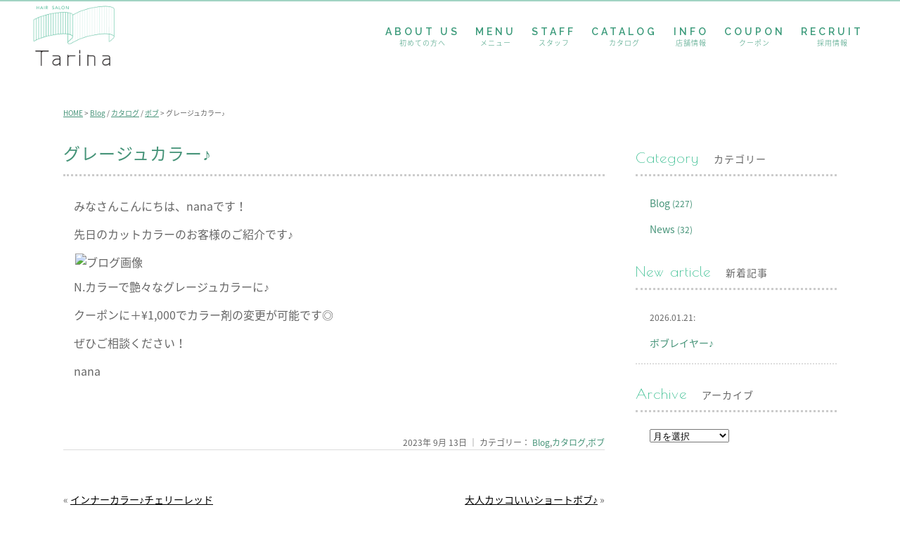

--- FILE ---
content_type: text/html; charset=UTF-8
request_url: https://hair-tarina.com/2305/
body_size: 14746
content:
<!DOCTYPE html>
<!--[if lt IE 7 ]><html class="ie ie6" lang="ja"> <![endif]-->
<!--[if IE 7 ]><html class="ie ie7" lang="ja"> <![endif]-->
<!--[if IE 8 ]><html class="ie ie8" lang="ja"> <![endif]-->
<!--[if IE 9 ]><html class="ie ie9" lang="ja"> <![endif]-->
<!--[if (gt IE 9)|!(IE)]><!-->
<html class="" lang="ja">
<!--<![endif]-->
<head>
<meta charset="UTF-8">
<meta http-equiv="X-UA-Compatible" content="IE=edge">

<meta http-equiv="Content-Type" content="text/html; charset=UTF-8" />
<meta http-equiv="Content-Style-Type" content="text/css" />
<meta http-equiv="Content-Script-Type" content="text/javascript" />
<meta name="viewport" content="width=device-width" />
<!--■■■■■■■ noindex ■■■■■■■■-->
<meta name="robots" content="noindex,follow">
<!--■■■■■■■ noindex ■■■■■■■■-->
<style type="text/css">
.loading {
	width: 100%;
	height: 100%;
	background: rgba(255,255,255,1.0);
	position: fixed;
	top: 0;
	left: 0;
	z-index: 20000;
}
.loading img {
	width: 40px;
	height: 40px;
	position: absolute;
	top: 50%;
	left: 50%;
	margin-top: -20px;
	margin-left: -20px;
}
</style>
<link href="https://hair-tarina.com/wp-content/themes/homepage2_2/style.css" rel="stylesheet" type="text/css" />
<link href="https://hair-tarina.com/wp-content/themes/homepage2_2/style_sp.css" rel="stylesheet" type="text/css" />
<link rel="stylesheet" href="https://hairsalon-test.net/style_pc.css">
<link rel="stylesheet" href="https://hairsalon-test.net/style_sumaho.css">
<link href="https://hair-tarina.com/wp-content/themes/homepage2_2/css/remodal.css" rel="stylesheet" type="text/css" />
<link href="https://hair-tarina.com/wp-content/themes/homepage2_2/css/remodal-default-theme.css" rel="stylesheet" type="text/css" />
<link rel="preconnect" href="https://fonts.googleapis.com">
<link rel="preconnect" href="https://fonts.gstatic.com" crossorigin>
<link href="https://fonts.googleapis.com/css2?family=Poiret+One&display=swap" rel="stylesheet">
<link href="https://fonts.googleapis.com/earlyaccess/notosansjapanese.css" rel="stylesheet" />
<link href="https://fonts.googleapis.com/css2?family=Raleway:wght@600&display=swap" rel="stylesheet">
<style type="text/css">
img {
	image-rendering: -webkit-optimize-contrast;
}
.font_en, .font_en li, .font_en_p p, .font_en_main {
	font-weight: 400;
	font-family: 'Poiret One', cursive;
}
.font_en2, .font_en2 li, .font_en_p2 p, .font_en_main2 {
	font-family: 'Raleway', sans-serif;
}
#nav-content ul li {
	font-weight: 400;
	font-family: 'Raleway', sans-serif;
}
.menu_list li p.price, .menu_tittle {
	font-family: 'Poiret One', cursive;
}
#nav-content ul li {
	font-size: 14px;
	letter-spacing: 4px;
}
#nav-content ul li span {
	font-size: 10px;
}
#nav-content ul li a {
	color: #3b9a7a;
}
#nav-content ul li a span {
	color: #3b9a7a;
	font-family: "Noto Sans Japanese", san-serif;
}
#nav-content ul li a:hover {
	filter: alpha(opacity=50);
	-moz-opacity: 0.50;
	opacity: 0.50;
	-webkit-transition: all 0.3s ease;
	-moz-transition: all 0.3s ease;
	-o-transition: all 0.3s ease;
	transition: all 0.3s ease;
}

/* 背景 */
.bg_salon_01{	
	 background:url(https://hair-tarina.com/wp-content/themes/homepage2_2/images/all/bg_salon_01.gif) center top repeat;
}
.bg_salon_02{	
	 background:url(https://hair-tarina.com/wp-content/themes/homepage2_2/images/all/bg_salon_02.jpg) center top repeat;
}

.bg_salon_color_01{
	background:#f7f5ec;
}
#slide_bg  .flexslider{
	background:#f7f5ec;
}
#footer_wrap .form_box01 ul{
	border:none;
}
	
.kadomaru20_sp_bottom{
     border-radius:20px;        /* CSS3草案 */ 
     -webkit-border-radius:20px;    /* Safari,Google Chrome用 */ 
     -moz-border-radius:20px;   /* Firefox用 */ 
}


.border_salon01{
	border-top:solid 2px #a1d3c3;
	border-right:solid 2px #a1d3c3;
	border-bottom:solid 2px #a1d3c3;
}

.border_salon02{
	border:solid 2px #a1d3c3;
}

/*――下層ページヘッダー――*/

.parallax_img_01:before{
  background:url(https://hair-tarina.com/wp-content/themes/homepage2_2/images/all/head_img_01.jpg) center top no-repeat;
  background-size:100%;
}
.parallax_img_02:before{
  background:url(https://hair-tarina.com/wp-content/themes/homepage2_2/images/all/head_img_02.jpg) center top no-repeat;
  background-size:100%;
}
.parallax_img_03:before{
  background:url(https://hair-tarina.com/wp-content/themes/homepage2_2/images/all/head_img_03.jpg) center top no-repeat;
  background-size:100%;
}
.parallax_img_04:before{
  background:url(https://hair-tarina.com/wp-content/themes/homepage2_2/images/all/head_img_04.jpg) center top no-repeat;
  background-size:100%;
}



/*――追加記述 サブナビ――*/
#head_top_cont ul.button_navi01 li.navicon a {
	font-size: 14px;
	color: #462e2c;
	padding: 2px 0 2px 25px;
}
/*――フッターナビ――*/
#footer_wrap .foot_navi li a {
	color: #fff;
	font-size: 14px;
	letter-spacing: 4px;
	font-family: 'Raleway', sans-serif;
}
#footer_wrap .foot_navi li a span {
	color: #777;
	font-size: 12px;
	font-family: "Noto Sans Japanese", san-serif;
	margin-left: 5px;
}
#nav-content ul li.nav_entry a {
	color: #fff;
	background: #eb98a9;
	margin-right: 10px;
	padding: 5px 8px 3px 8px;
}
#nav-content ul li.nav_entry a span {
	color: #fff;
}
#nav-content ul li.nav_entry a:hover, #nav-content ul li.nav_entry a:active {
	color: #fff;
	background: #e24a69;
	text-decoration: none;
	filter: alpha(opacity=100);
	-moz-opacity: 1;
	opacity: 1;
	-webkit-transition: all 0.3s ease;
	-moz-transition: all 0.3s ease;
	-o-transition: all 0.3s ease;
	transition: all 0.3s ease;
}
#nav-content ul li.nav_entry a span:hover, #nav-content ul li.nav_entry a span:active {
	color: #fff;
}




/*■■ ipad・タブレット・スマホ共通■■*/
@media screen and (max-width: 960px) {
#nav-content ul li.nav_tel a, #nav-content ul li.nav_entry a, #nav-content ul li.long a {
	width: 96%;
	margin: 6px 2% 0;
	padding: 10px 0;
}
#nav-content ul li.nav_tel a {
	color: #fff;
	background: #83bda9;
	margin-bottom: 5px;
	font-family: "Noto Sans Japanese", san-serif;
}
#nav-content ul li.nav_entry a {
	color: #fff;
	background: #eb98a9;
	margin-right: 2%;
}
#nav-content ul li.nav_entry a span {
	color: #fff;
	font-size: 12px;
	font-weight: bold;
	display: inline;
	padding: 0 1%;
}
}

/*■■ タブレット・スマホ共通 ■■*/
@media screen and (max-width: 767px) {


/* 下層ページヘッダー */
.parallax_img_01:before,
.parallax_img_02:before,
.parallax_img_03:before,
.parallax_img_04:before{
  background-size:200%;
}

/* 背景 */
.bg_salon_01{	
	 background:url(https://hair-tarina.com/wp-content/themes/homepage2_2/images/all/bg_salon_01.gif) center top repeat;
background-size:200%;
}
.bg_salon_02{	
	 background:url(https://hair-tarina.com/wp-content/themes/homepage2_2/images/all/bg_salon_02.jpg) center top repeat;
background-size:200%;
}


.kadomaru20_sp_bottom{
     border-radius: 0px 0px 20px 20px;
     -webkit-border-radius: 0px 0px 20px 20px;
     -moz-border-radius: 0px 0px 20px 20px;
}

	
}

/*■■ スマホ共通　■■*/
@media screen and (max-width: 480px) {
}


</style>

<!--[if lt IE 9]>
<script src="http://css3-mediaqueries-js.googlecode.com/svn/trunk/css3-mediaqueries.js"></script>
<![endif]-->

<!--[if lt IE 9]>
<script src="http://html5shiv.googlecode.com/svn/trunk/html5.js"></script>
<![endif]-->

<script src="https://hair-tarina.com/wp-content/themes/homepage2_2/js/respond.min.js"></script>
<script src="https://ajax.googleapis.com/ajax/libs/jquery/3.7.1/jquery.min.js"></script>
<script>
$(window).on('load', function(){
	$('.loading').fadeOut();	
});
</script>
<script type="text/javascript">
//複数パララックス
var parallaxBkImg = function(){
   $(window).on('load resize', function() {
     $(window).on('load scroll', function(){
       var $winTop = $(window).scrollTop();
       var $target = $('.cd-fixed-bg');
       var $winWidth = $(window).width();
       if($winWidth < 767) {
         $target.each(function(index){
           var $position = $winTop - $target.eq(index).offset().top;
           if($winTop > $target.eq(index).offset().top - 800) {
             $target.eq(index).css({
               'background-position-y': $position * .4
             });
           }
         });
       }
     });
   });
 }();
</script>
<script src="https://hair-tarina.com/wp-content/themes/homepage2_2/js/fadein.js" type="text/javascript"></script>
<script src="https://hair-tarina.com/wp-content/themes/homepage2_2/js/smoothscroll.js" type="text/javascript"></script>
<script src="https://hair-tarina.com/wp-content/themes/homepage2_2/js/accordion.js" type="text/javascript"></script>
<script src="https://hair-tarina.com/wp-content/themes/homepage2_2/js/remodal.min.js" type="text/javascript"></script>
<script src="https://hair-tarina.com/wp-content/themes/homepage2_2/js/pagetop.js" type="text/javascript"></script>
<script src="https://hair-tarina.com/wp-content/themes/homepage2_2/js/tab.js" type="text/javascript"></script>
<!--script src="https://hair-tarina.com/wp-content/themes/homepage2_2/js/navi.js" type="text/javascript"></script-->
<!--link rel="stylesheet" href="https://cdn.jsdelivr.net/bxslider/4.2.12/jquery.bxslider.css">
<script src="https://cdn.jsdelivr.net/bxslider/4.2.12/jquery.bxslider.min.js"></script>
<script>
  $(function(){
      $('.bxslider').bxSlider({
          auto: true,//自動再生
          autoControls: false,//再生・停止ボタン
          controls: true,//NEXTボタン・PREVボタン
          pager: false,//スライドナビ
          speed: 1000,//スライドの移動速度
          autoHover: false,//マウスオーバー時停止
          pause: 3000,//自動再生の間隔
          easing: 'swing',//イージング
          minSlides: 3,//表示要素の最小数
          maxSlides: 3,//表示要素の最大数
          moveSlides: 1,//一度にスライドする要素数
          slideWidth:1200,//要素の幅
          startSlide: 0,//最初にアクティブにする要素
      });
  });
</script-->
<link rel="alternate" type="application/rss+xml" title="武蔵浦和の美容室 Tarina（タリナ） RSS Feed" href="https://hair-tarina.com/feed/" />
<link rel="alternate" type="application/atom+xml" title="武蔵浦和の美容室 Tarina（タリナ） Atom Feed" href="https://hair-tarina.com/feed/atom/" />
<link rel="pingback" href="https://hair-tarina.com/xmlrpc.php" />
<link rel="shortcut icon" href="https://hair-tarina.com/wp-content/themes/homepage2_2/favicon.ico" />
<!-- Google tag (gtag.js) -->
<script async src="https://www.googletagmanager.com/gtag/js?id=G-1KSYG0B0RS"></script>
<script>
  window.dataLayer = window.dataLayer || [];
  function gtag(){dataLayer.push(arguments);}
  gtag('js', new Date());

  gtag('config', 'G-1KSYG0B0RS');
</script>	<style>img:is([sizes="auto" i], [sizes^="auto," i]) { contain-intrinsic-size: 3000px 1500px }</style>
	
		<!-- All in One SEO 4.9.3 - aioseo.com -->
		<title>グレージュカラー♪ | 武蔵浦和の美容室 Tarina（タリナ）</title>
	<meta name="robots" content="max-image-preview:large" />
	<meta name="author" content="tarina"/>
	<link rel="canonical" href="https://hair-tarina.com/2305/" />
	<meta name="generator" content="All in One SEO (AIOSEO) 4.9.3" />
		<meta property="og:locale" content="ja_JP" />
		<meta property="og:site_name" content="武蔵浦和の美容室 Tarina（タリナ） | 武蔵浦和の美容室・美容院、Tarina（タリナ）は、髪質改善取扱店。同世代だから共感できる女性スタイリストが髪の悩みを解決へ導きます。ショートカットが得意！オーガニックカラーやヘッドスパも好評！是非ご来店ください♪" />
		<meta property="og:type" content="article" />
		<meta property="og:title" content="グレージュカラー♪ | 武蔵浦和の美容室 Tarina（タリナ）" />
		<meta property="og:url" content="https://hair-tarina.com/2305/" />
		<meta property="article:published_time" content="2023-09-13T02:00:27+00:00" />
		<meta property="article:modified_time" content="2023-09-13T02:00:27+00:00" />
		<meta name="twitter:card" content="summary" />
		<meta name="twitter:title" content="グレージュカラー♪ | 武蔵浦和の美容室 Tarina（タリナ）" />
		<script type="application/ld+json" class="aioseo-schema">
			{"@context":"https:\/\/schema.org","@graph":[{"@type":"Article","@id":"https:\/\/hair-tarina.com\/2305\/#article","name":"\u30b0\u30ec\u30fc\u30b8\u30e5\u30ab\u30e9\u30fc\u266a | \u6b66\u8535\u6d66\u548c\u306e\u7f8e\u5bb9\u5ba4 Tarina\uff08\u30bf\u30ea\u30ca\uff09","headline":"\u30b0\u30ec\u30fc\u30b8\u30e5\u30ab\u30e9\u30fc\u266a","author":{"@id":"https:\/\/hair-tarina.com\/author\/tarina\/#author"},"publisher":{"@id":"https:\/\/hair-tarina.com\/#organization"},"image":{"@type":"ImageObject","url":"https:\/\/hair-tarina.com\/wp-content\/uploads\/2023\/09\/IMG_4714.jpeg","width":1000,"height":1000},"datePublished":"2023-09-13T11:00:27+09:00","dateModified":"2023-09-13T11:00:27+09:00","inLanguage":"ja","mainEntityOfPage":{"@id":"https:\/\/hair-tarina.com\/2305\/#webpage"},"isPartOf":{"@id":"https:\/\/hair-tarina.com\/2305\/#webpage"},"articleSection":"Blog, \u30ab\u30bf\u30ed\u30b0, \u30dc\u30d6"},{"@type":"BreadcrumbList","@id":"https:\/\/hair-tarina.com\/2305\/#breadcrumblist","itemListElement":[{"@type":"ListItem","@id":"https:\/\/hair-tarina.com#listItem","position":1,"name":"Home","item":"https:\/\/hair-tarina.com","nextItem":{"@type":"ListItem","@id":"https:\/\/hair-tarina.com\/category\/haircatalog\/#listItem","name":"\u30ab\u30bf\u30ed\u30b0"}},{"@type":"ListItem","@id":"https:\/\/hair-tarina.com\/category\/haircatalog\/#listItem","position":2,"name":"\u30ab\u30bf\u30ed\u30b0","item":"https:\/\/hair-tarina.com\/category\/haircatalog\/","nextItem":{"@type":"ListItem","@id":"https:\/\/hair-tarina.com\/category\/haircatalog\/haircatalog_bob\/#listItem","name":"\u30dc\u30d6"},"previousItem":{"@type":"ListItem","@id":"https:\/\/hair-tarina.com#listItem","name":"Home"}},{"@type":"ListItem","@id":"https:\/\/hair-tarina.com\/category\/haircatalog\/haircatalog_bob\/#listItem","position":3,"name":"\u30dc\u30d6","item":"https:\/\/hair-tarina.com\/category\/haircatalog\/haircatalog_bob\/","nextItem":{"@type":"ListItem","@id":"https:\/\/hair-tarina.com\/2305\/#listItem","name":"\u30b0\u30ec\u30fc\u30b8\u30e5\u30ab\u30e9\u30fc\u266a"},"previousItem":{"@type":"ListItem","@id":"https:\/\/hair-tarina.com\/category\/haircatalog\/#listItem","name":"\u30ab\u30bf\u30ed\u30b0"}},{"@type":"ListItem","@id":"https:\/\/hair-tarina.com\/2305\/#listItem","position":4,"name":"\u30b0\u30ec\u30fc\u30b8\u30e5\u30ab\u30e9\u30fc\u266a","previousItem":{"@type":"ListItem","@id":"https:\/\/hair-tarina.com\/category\/haircatalog\/haircatalog_bob\/#listItem","name":"\u30dc\u30d6"}}]},{"@type":"Organization","@id":"https:\/\/hair-tarina.com\/#organization","name":"\u6b66\u8535\u6d66\u548c\u306e\u7f8e\u5bb9\u5ba4 Tarina\uff08\u30bf\u30ea\u30ca\uff09","description":"\u6b66\u8535\u6d66\u548c\u306e\u7f8e\u5bb9\u5ba4\u30fb\u7f8e\u5bb9\u9662\u3001Tarina\uff08\u30bf\u30ea\u30ca\uff09\u306f\u3001\u9aea\u8cea\u6539\u5584\u53d6\u6271\u5e97\u3002\u540c\u4e16\u4ee3\u3060\u304b\u3089\u5171\u611f\u3067\u304d\u308b\u5973\u6027\u30b9\u30bf\u30a4\u30ea\u30b9\u30c8\u304c\u9aea\u306e\u60a9\u307f\u3092\u89e3\u6c7a\u3078\u5c0e\u304d\u307e\u3059\u3002\u30b7\u30e7\u30fc\u30c8\u30ab\u30c3\u30c8\u304c\u5f97\u610f\uff01\u30aa\u30fc\u30ac\u30cb\u30c3\u30af\u30ab\u30e9\u30fc\u3084\u30d8\u30c3\u30c9\u30b9\u30d1\u3082\u597d\u8a55\uff01\u662f\u975e\u3054\u6765\u5e97\u304f\u3060\u3055\u3044\u266a","url":"https:\/\/hair-tarina.com\/"},{"@type":"Person","@id":"https:\/\/hair-tarina.com\/author\/tarina\/#author","url":"https:\/\/hair-tarina.com\/author\/tarina\/","name":"tarina","image":{"@type":"ImageObject","@id":"https:\/\/hair-tarina.com\/2305\/#authorImage","url":"https:\/\/secure.gravatar.com\/avatar\/a4890fcbc7b46f92b65f5270a951f7a8f35e2cea29f196c4b421a6c3e1d72c95?s=96&d=mm&r=g","width":96,"height":96,"caption":"tarina"}},{"@type":"WebPage","@id":"https:\/\/hair-tarina.com\/2305\/#webpage","url":"https:\/\/hair-tarina.com\/2305\/","name":"\u30b0\u30ec\u30fc\u30b8\u30e5\u30ab\u30e9\u30fc\u266a | \u6b66\u8535\u6d66\u548c\u306e\u7f8e\u5bb9\u5ba4 Tarina\uff08\u30bf\u30ea\u30ca\uff09","inLanguage":"ja","isPartOf":{"@id":"https:\/\/hair-tarina.com\/#website"},"breadcrumb":{"@id":"https:\/\/hair-tarina.com\/2305\/#breadcrumblist"},"author":{"@id":"https:\/\/hair-tarina.com\/author\/tarina\/#author"},"creator":{"@id":"https:\/\/hair-tarina.com\/author\/tarina\/#author"},"image":{"@type":"ImageObject","url":"https:\/\/hair-tarina.com\/wp-content\/uploads\/2023\/09\/IMG_4714.jpeg","@id":"https:\/\/hair-tarina.com\/2305\/#mainImage","width":1000,"height":1000},"primaryImageOfPage":{"@id":"https:\/\/hair-tarina.com\/2305\/#mainImage"},"datePublished":"2023-09-13T11:00:27+09:00","dateModified":"2023-09-13T11:00:27+09:00"},{"@type":"WebSite","@id":"https:\/\/hair-tarina.com\/#website","url":"https:\/\/hair-tarina.com\/","name":"\u6b66\u8535\u6d66\u548c\u306e\u7f8e\u5bb9\u5ba4 Tarina\uff08\u30bf\u30ea\u30ca\uff09","description":"\u6b66\u8535\u6d66\u548c\u306e\u7f8e\u5bb9\u5ba4\u30fb\u7f8e\u5bb9\u9662\u3001Tarina\uff08\u30bf\u30ea\u30ca\uff09\u306f\u3001\u9aea\u8cea\u6539\u5584\u53d6\u6271\u5e97\u3002\u540c\u4e16\u4ee3\u3060\u304b\u3089\u5171\u611f\u3067\u304d\u308b\u5973\u6027\u30b9\u30bf\u30a4\u30ea\u30b9\u30c8\u304c\u9aea\u306e\u60a9\u307f\u3092\u89e3\u6c7a\u3078\u5c0e\u304d\u307e\u3059\u3002\u30b7\u30e7\u30fc\u30c8\u30ab\u30c3\u30c8\u304c\u5f97\u610f\uff01\u30aa\u30fc\u30ac\u30cb\u30c3\u30af\u30ab\u30e9\u30fc\u3084\u30d8\u30c3\u30c9\u30b9\u30d1\u3082\u597d\u8a55\uff01\u662f\u975e\u3054\u6765\u5e97\u304f\u3060\u3055\u3044\u266a","inLanguage":"ja","publisher":{"@id":"https:\/\/hair-tarina.com\/#organization"}}]}
		</script>
		<!-- All in One SEO -->

<link rel="alternate" type="application/rss+xml" title="武蔵浦和の美容室 Tarina（タリナ） &raquo; グレージュカラー♪ のコメントのフィード" href="https://hair-tarina.com/2305/feed/" />
<script type="text/javascript">
/* <![CDATA[ */
window._wpemojiSettings = {"baseUrl":"https:\/\/s.w.org\/images\/core\/emoji\/16.0.1\/72x72\/","ext":".png","svgUrl":"https:\/\/s.w.org\/images\/core\/emoji\/16.0.1\/svg\/","svgExt":".svg","source":{"concatemoji":"https:\/\/hair-tarina.com\/wp-includes\/js\/wp-emoji-release.min.js?ver=6.8.3"}};
/*! This file is auto-generated */
!function(s,n){var o,i,e;function c(e){try{var t={supportTests:e,timestamp:(new Date).valueOf()};sessionStorage.setItem(o,JSON.stringify(t))}catch(e){}}function p(e,t,n){e.clearRect(0,0,e.canvas.width,e.canvas.height),e.fillText(t,0,0);var t=new Uint32Array(e.getImageData(0,0,e.canvas.width,e.canvas.height).data),a=(e.clearRect(0,0,e.canvas.width,e.canvas.height),e.fillText(n,0,0),new Uint32Array(e.getImageData(0,0,e.canvas.width,e.canvas.height).data));return t.every(function(e,t){return e===a[t]})}function u(e,t){e.clearRect(0,0,e.canvas.width,e.canvas.height),e.fillText(t,0,0);for(var n=e.getImageData(16,16,1,1),a=0;a<n.data.length;a++)if(0!==n.data[a])return!1;return!0}function f(e,t,n,a){switch(t){case"flag":return n(e,"\ud83c\udff3\ufe0f\u200d\u26a7\ufe0f","\ud83c\udff3\ufe0f\u200b\u26a7\ufe0f")?!1:!n(e,"\ud83c\udde8\ud83c\uddf6","\ud83c\udde8\u200b\ud83c\uddf6")&&!n(e,"\ud83c\udff4\udb40\udc67\udb40\udc62\udb40\udc65\udb40\udc6e\udb40\udc67\udb40\udc7f","\ud83c\udff4\u200b\udb40\udc67\u200b\udb40\udc62\u200b\udb40\udc65\u200b\udb40\udc6e\u200b\udb40\udc67\u200b\udb40\udc7f");case"emoji":return!a(e,"\ud83e\udedf")}return!1}function g(e,t,n,a){var r="undefined"!=typeof WorkerGlobalScope&&self instanceof WorkerGlobalScope?new OffscreenCanvas(300,150):s.createElement("canvas"),o=r.getContext("2d",{willReadFrequently:!0}),i=(o.textBaseline="top",o.font="600 32px Arial",{});return e.forEach(function(e){i[e]=t(o,e,n,a)}),i}function t(e){var t=s.createElement("script");t.src=e,t.defer=!0,s.head.appendChild(t)}"undefined"!=typeof Promise&&(o="wpEmojiSettingsSupports",i=["flag","emoji"],n.supports={everything:!0,everythingExceptFlag:!0},e=new Promise(function(e){s.addEventListener("DOMContentLoaded",e,{once:!0})}),new Promise(function(t){var n=function(){try{var e=JSON.parse(sessionStorage.getItem(o));if("object"==typeof e&&"number"==typeof e.timestamp&&(new Date).valueOf()<e.timestamp+604800&&"object"==typeof e.supportTests)return e.supportTests}catch(e){}return null}();if(!n){if("undefined"!=typeof Worker&&"undefined"!=typeof OffscreenCanvas&&"undefined"!=typeof URL&&URL.createObjectURL&&"undefined"!=typeof Blob)try{var e="postMessage("+g.toString()+"("+[JSON.stringify(i),f.toString(),p.toString(),u.toString()].join(",")+"));",a=new Blob([e],{type:"text/javascript"}),r=new Worker(URL.createObjectURL(a),{name:"wpTestEmojiSupports"});return void(r.onmessage=function(e){c(n=e.data),r.terminate(),t(n)})}catch(e){}c(n=g(i,f,p,u))}t(n)}).then(function(e){for(var t in e)n.supports[t]=e[t],n.supports.everything=n.supports.everything&&n.supports[t],"flag"!==t&&(n.supports.everythingExceptFlag=n.supports.everythingExceptFlag&&n.supports[t]);n.supports.everythingExceptFlag=n.supports.everythingExceptFlag&&!n.supports.flag,n.DOMReady=!1,n.readyCallback=function(){n.DOMReady=!0}}).then(function(){return e}).then(function(){var e;n.supports.everything||(n.readyCallback(),(e=n.source||{}).concatemoji?t(e.concatemoji):e.wpemoji&&e.twemoji&&(t(e.twemoji),t(e.wpemoji)))}))}((window,document),window._wpemojiSettings);
/* ]]> */
</script>
<style id='wp-emoji-styles-inline-css' type='text/css'>

	img.wp-smiley, img.emoji {
		display: inline !important;
		border: none !important;
		box-shadow: none !important;
		height: 1em !important;
		width: 1em !important;
		margin: 0 0.07em !important;
		vertical-align: -0.1em !important;
		background: none !important;
		padding: 0 !important;
	}
</style>
<link rel='stylesheet' id='wp-block-library-css' href='https://hair-tarina.com/wp-includes/css/dist/block-library/style.min.css?ver=6.8.3' type='text/css' media='all' />
<style id='classic-theme-styles-inline-css' type='text/css'>
/*! This file is auto-generated */
.wp-block-button__link{color:#fff;background-color:#32373c;border-radius:9999px;box-shadow:none;text-decoration:none;padding:calc(.667em + 2px) calc(1.333em + 2px);font-size:1.125em}.wp-block-file__button{background:#32373c;color:#fff;text-decoration:none}
</style>
<link rel='stylesheet' id='aioseo/css/src/vue/standalone/blocks/table-of-contents/global.scss-css' href='https://hair-tarina.com/wp-content/plugins/all-in-one-seo-pack/dist/Lite/assets/css/table-of-contents/global.e90f6d47.css?ver=4.9.3' type='text/css' media='all' />
<style id='global-styles-inline-css' type='text/css'>
:root{--wp--preset--aspect-ratio--square: 1;--wp--preset--aspect-ratio--4-3: 4/3;--wp--preset--aspect-ratio--3-4: 3/4;--wp--preset--aspect-ratio--3-2: 3/2;--wp--preset--aspect-ratio--2-3: 2/3;--wp--preset--aspect-ratio--16-9: 16/9;--wp--preset--aspect-ratio--9-16: 9/16;--wp--preset--color--black: #000000;--wp--preset--color--cyan-bluish-gray: #abb8c3;--wp--preset--color--white: #ffffff;--wp--preset--color--pale-pink: #f78da7;--wp--preset--color--vivid-red: #cf2e2e;--wp--preset--color--luminous-vivid-orange: #ff6900;--wp--preset--color--luminous-vivid-amber: #fcb900;--wp--preset--color--light-green-cyan: #7bdcb5;--wp--preset--color--vivid-green-cyan: #00d084;--wp--preset--color--pale-cyan-blue: #8ed1fc;--wp--preset--color--vivid-cyan-blue: #0693e3;--wp--preset--color--vivid-purple: #9b51e0;--wp--preset--gradient--vivid-cyan-blue-to-vivid-purple: linear-gradient(135deg,rgba(6,147,227,1) 0%,rgb(155,81,224) 100%);--wp--preset--gradient--light-green-cyan-to-vivid-green-cyan: linear-gradient(135deg,rgb(122,220,180) 0%,rgb(0,208,130) 100%);--wp--preset--gradient--luminous-vivid-amber-to-luminous-vivid-orange: linear-gradient(135deg,rgba(252,185,0,1) 0%,rgba(255,105,0,1) 100%);--wp--preset--gradient--luminous-vivid-orange-to-vivid-red: linear-gradient(135deg,rgba(255,105,0,1) 0%,rgb(207,46,46) 100%);--wp--preset--gradient--very-light-gray-to-cyan-bluish-gray: linear-gradient(135deg,rgb(238,238,238) 0%,rgb(169,184,195) 100%);--wp--preset--gradient--cool-to-warm-spectrum: linear-gradient(135deg,rgb(74,234,220) 0%,rgb(151,120,209) 20%,rgb(207,42,186) 40%,rgb(238,44,130) 60%,rgb(251,105,98) 80%,rgb(254,248,76) 100%);--wp--preset--gradient--blush-light-purple: linear-gradient(135deg,rgb(255,206,236) 0%,rgb(152,150,240) 100%);--wp--preset--gradient--blush-bordeaux: linear-gradient(135deg,rgb(254,205,165) 0%,rgb(254,45,45) 50%,rgb(107,0,62) 100%);--wp--preset--gradient--luminous-dusk: linear-gradient(135deg,rgb(255,203,112) 0%,rgb(199,81,192) 50%,rgb(65,88,208) 100%);--wp--preset--gradient--pale-ocean: linear-gradient(135deg,rgb(255,245,203) 0%,rgb(182,227,212) 50%,rgb(51,167,181) 100%);--wp--preset--gradient--electric-grass: linear-gradient(135deg,rgb(202,248,128) 0%,rgb(113,206,126) 100%);--wp--preset--gradient--midnight: linear-gradient(135deg,rgb(2,3,129) 0%,rgb(40,116,252) 100%);--wp--preset--font-size--small: 13px;--wp--preset--font-size--medium: 20px;--wp--preset--font-size--large: 36px;--wp--preset--font-size--x-large: 42px;--wp--preset--spacing--20: 0.44rem;--wp--preset--spacing--30: 0.67rem;--wp--preset--spacing--40: 1rem;--wp--preset--spacing--50: 1.5rem;--wp--preset--spacing--60: 2.25rem;--wp--preset--spacing--70: 3.38rem;--wp--preset--spacing--80: 5.06rem;--wp--preset--shadow--natural: 6px 6px 9px rgba(0, 0, 0, 0.2);--wp--preset--shadow--deep: 12px 12px 50px rgba(0, 0, 0, 0.4);--wp--preset--shadow--sharp: 6px 6px 0px rgba(0, 0, 0, 0.2);--wp--preset--shadow--outlined: 6px 6px 0px -3px rgba(255, 255, 255, 1), 6px 6px rgba(0, 0, 0, 1);--wp--preset--shadow--crisp: 6px 6px 0px rgba(0, 0, 0, 1);}:where(.is-layout-flex){gap: 0.5em;}:where(.is-layout-grid){gap: 0.5em;}body .is-layout-flex{display: flex;}.is-layout-flex{flex-wrap: wrap;align-items: center;}.is-layout-flex > :is(*, div){margin: 0;}body .is-layout-grid{display: grid;}.is-layout-grid > :is(*, div){margin: 0;}:where(.wp-block-columns.is-layout-flex){gap: 2em;}:where(.wp-block-columns.is-layout-grid){gap: 2em;}:where(.wp-block-post-template.is-layout-flex){gap: 1.25em;}:where(.wp-block-post-template.is-layout-grid){gap: 1.25em;}.has-black-color{color: var(--wp--preset--color--black) !important;}.has-cyan-bluish-gray-color{color: var(--wp--preset--color--cyan-bluish-gray) !important;}.has-white-color{color: var(--wp--preset--color--white) !important;}.has-pale-pink-color{color: var(--wp--preset--color--pale-pink) !important;}.has-vivid-red-color{color: var(--wp--preset--color--vivid-red) !important;}.has-luminous-vivid-orange-color{color: var(--wp--preset--color--luminous-vivid-orange) !important;}.has-luminous-vivid-amber-color{color: var(--wp--preset--color--luminous-vivid-amber) !important;}.has-light-green-cyan-color{color: var(--wp--preset--color--light-green-cyan) !important;}.has-vivid-green-cyan-color{color: var(--wp--preset--color--vivid-green-cyan) !important;}.has-pale-cyan-blue-color{color: var(--wp--preset--color--pale-cyan-blue) !important;}.has-vivid-cyan-blue-color{color: var(--wp--preset--color--vivid-cyan-blue) !important;}.has-vivid-purple-color{color: var(--wp--preset--color--vivid-purple) !important;}.has-black-background-color{background-color: var(--wp--preset--color--black) !important;}.has-cyan-bluish-gray-background-color{background-color: var(--wp--preset--color--cyan-bluish-gray) !important;}.has-white-background-color{background-color: var(--wp--preset--color--white) !important;}.has-pale-pink-background-color{background-color: var(--wp--preset--color--pale-pink) !important;}.has-vivid-red-background-color{background-color: var(--wp--preset--color--vivid-red) !important;}.has-luminous-vivid-orange-background-color{background-color: var(--wp--preset--color--luminous-vivid-orange) !important;}.has-luminous-vivid-amber-background-color{background-color: var(--wp--preset--color--luminous-vivid-amber) !important;}.has-light-green-cyan-background-color{background-color: var(--wp--preset--color--light-green-cyan) !important;}.has-vivid-green-cyan-background-color{background-color: var(--wp--preset--color--vivid-green-cyan) !important;}.has-pale-cyan-blue-background-color{background-color: var(--wp--preset--color--pale-cyan-blue) !important;}.has-vivid-cyan-blue-background-color{background-color: var(--wp--preset--color--vivid-cyan-blue) !important;}.has-vivid-purple-background-color{background-color: var(--wp--preset--color--vivid-purple) !important;}.has-black-border-color{border-color: var(--wp--preset--color--black) !important;}.has-cyan-bluish-gray-border-color{border-color: var(--wp--preset--color--cyan-bluish-gray) !important;}.has-white-border-color{border-color: var(--wp--preset--color--white) !important;}.has-pale-pink-border-color{border-color: var(--wp--preset--color--pale-pink) !important;}.has-vivid-red-border-color{border-color: var(--wp--preset--color--vivid-red) !important;}.has-luminous-vivid-orange-border-color{border-color: var(--wp--preset--color--luminous-vivid-orange) !important;}.has-luminous-vivid-amber-border-color{border-color: var(--wp--preset--color--luminous-vivid-amber) !important;}.has-light-green-cyan-border-color{border-color: var(--wp--preset--color--light-green-cyan) !important;}.has-vivid-green-cyan-border-color{border-color: var(--wp--preset--color--vivid-green-cyan) !important;}.has-pale-cyan-blue-border-color{border-color: var(--wp--preset--color--pale-cyan-blue) !important;}.has-vivid-cyan-blue-border-color{border-color: var(--wp--preset--color--vivid-cyan-blue) !important;}.has-vivid-purple-border-color{border-color: var(--wp--preset--color--vivid-purple) !important;}.has-vivid-cyan-blue-to-vivid-purple-gradient-background{background: var(--wp--preset--gradient--vivid-cyan-blue-to-vivid-purple) !important;}.has-light-green-cyan-to-vivid-green-cyan-gradient-background{background: var(--wp--preset--gradient--light-green-cyan-to-vivid-green-cyan) !important;}.has-luminous-vivid-amber-to-luminous-vivid-orange-gradient-background{background: var(--wp--preset--gradient--luminous-vivid-amber-to-luminous-vivid-orange) !important;}.has-luminous-vivid-orange-to-vivid-red-gradient-background{background: var(--wp--preset--gradient--luminous-vivid-orange-to-vivid-red) !important;}.has-very-light-gray-to-cyan-bluish-gray-gradient-background{background: var(--wp--preset--gradient--very-light-gray-to-cyan-bluish-gray) !important;}.has-cool-to-warm-spectrum-gradient-background{background: var(--wp--preset--gradient--cool-to-warm-spectrum) !important;}.has-blush-light-purple-gradient-background{background: var(--wp--preset--gradient--blush-light-purple) !important;}.has-blush-bordeaux-gradient-background{background: var(--wp--preset--gradient--blush-bordeaux) !important;}.has-luminous-dusk-gradient-background{background: var(--wp--preset--gradient--luminous-dusk) !important;}.has-pale-ocean-gradient-background{background: var(--wp--preset--gradient--pale-ocean) !important;}.has-electric-grass-gradient-background{background: var(--wp--preset--gradient--electric-grass) !important;}.has-midnight-gradient-background{background: var(--wp--preset--gradient--midnight) !important;}.has-small-font-size{font-size: var(--wp--preset--font-size--small) !important;}.has-medium-font-size{font-size: var(--wp--preset--font-size--medium) !important;}.has-large-font-size{font-size: var(--wp--preset--font-size--large) !important;}.has-x-large-font-size{font-size: var(--wp--preset--font-size--x-large) !important;}
:where(.wp-block-post-template.is-layout-flex){gap: 1.25em;}:where(.wp-block-post-template.is-layout-grid){gap: 1.25em;}
:where(.wp-block-columns.is-layout-flex){gap: 2em;}:where(.wp-block-columns.is-layout-grid){gap: 2em;}
:root :where(.wp-block-pullquote){font-size: 1.5em;line-height: 1.6;}
</style>
<link rel='stylesheet' id='responsive-lightbox-tosrus-css' href='https://hair-tarina.com/wp-content/plugins/responsive-lightbox/assets/tosrus/jquery.tosrus.min.css?ver=2.5.0' type='text/css' media='all' />
<script type="text/javascript" src="https://hair-tarina.com/wp-includes/js/jquery/jquery.min.js?ver=3.7.1" id="jquery-core-js"></script>
<script type="text/javascript" src="https://hair-tarina.com/wp-includes/js/jquery/jquery-migrate.min.js?ver=3.4.1" id="jquery-migrate-js"></script>
<script type="text/javascript" src="https://hair-tarina.com/wp-content/plugins/responsive-lightbox/assets/dompurify/purify.min.js?ver=3.3.1" id="dompurify-js"></script>
<script type="text/javascript" id="responsive-lightbox-sanitizer-js-before">
/* <![CDATA[ */
window.RLG = window.RLG || {}; window.RLG.sanitizeAllowedHosts = ["youtube.com","www.youtube.com","youtu.be","vimeo.com","player.vimeo.com"];
/* ]]> */
</script>
<script type="text/javascript" src="https://hair-tarina.com/wp-content/plugins/responsive-lightbox/js/sanitizer.js?ver=2.6.1" id="responsive-lightbox-sanitizer-js"></script>
<script type="text/javascript" src="https://hair-tarina.com/wp-content/plugins/responsive-lightbox/assets/tosrus/jquery.tosrus.min.js?ver=2.5.0" id="responsive-lightbox-tosrus-js"></script>
<script type="text/javascript" src="https://hair-tarina.com/wp-includes/js/underscore.min.js?ver=1.13.7" id="underscore-js"></script>
<script type="text/javascript" src="https://hair-tarina.com/wp-content/plugins/responsive-lightbox/assets/infinitescroll/infinite-scroll.pkgd.min.js?ver=4.0.1" id="responsive-lightbox-infinite-scroll-js"></script>
<script type="text/javascript" id="responsive-lightbox-js-before">
/* <![CDATA[ */
var rlArgs = {"script":"tosrus","selector":"lightbox","customEvents":"","activeGalleries":true,"effect":"slide","infinite":true,"keys":false,"autoplay":false,"pauseOnHover":false,"timeout":4000,"pagination":true,"paginationType":"thumbnails","closeOnClick":true,"woocommerce_gallery":false,"ajaxurl":"https:\/\/hair-tarina.com\/wp-admin\/admin-ajax.php","nonce":"ee703ae1da","preview":false,"postId":2305,"scriptExtension":false};
/* ]]> */
</script>
<script type="text/javascript" src="https://hair-tarina.com/wp-content/plugins/responsive-lightbox/js/front.js?ver=2.6.1" id="responsive-lightbox-js"></script>
<link rel="https://api.w.org/" href="https://hair-tarina.com/wp-json/" /><link rel="alternate" title="JSON" type="application/json" href="https://hair-tarina.com/wp-json/wp/v2/posts/2305" /><link rel="EditURI" type="application/rsd+xml" title="RSD" href="https://hair-tarina.com/xmlrpc.php?rsd" />
<meta name="generator" content="WordPress 6.8.3" />
<link rel='shortlink' href='https://hair-tarina.com/?p=2305' />
<link rel="alternate" title="oEmbed (JSON)" type="application/json+oembed" href="https://hair-tarina.com/wp-json/oembed/1.0/embed?url=https%3A%2F%2Fhair-tarina.com%2F2305%2F" />
<link rel="alternate" title="oEmbed (XML)" type="text/xml+oembed" href="https://hair-tarina.com/wp-json/oembed/1.0/embed?url=https%3A%2F%2Fhair-tarina.com%2F2305%2F&#038;format=xml" />
</head>
<body id="blog">
<a name="top" id="top"></a>
<div id="wrapper">
<header>
    <div class="loading"> <img src="https://hair-tarina.com/wp-content/themes/homepage2_2/images/all/loading.gif" /> </div>
    <div id="fixed">
        <div id="head_wrap">
            <div id="head_bottom_cont">
                <div id="logo"><a href="https://hair-tarina.com/"><img id="logo_img" src="https://hair-tarina.com/wp-content/themes/homepage2_2/images/all/logo.png" alt="logo"> </a></div>
                                <div id="nav-drawer">
                    <input id="nav-input" type="checkbox" class="nav-unshown">
                    <label id="nav-open" for="nav-input"><span></span></label>
                    <label class="nav-unshown" id="nav-close" for="nav-input"></label>
                    <!--div id="head_top_cont">
                        <ul class="button_navi01">
                                                        <li class="navicon news_bg font_en"><a href="https://hair-tarina.com/category/news/"> News </a></li>
                                                                                    <li class="navicon blog_bg font_en"><a href="https://hair-tarina.com/category/blog/"> Blog </a></li>
                                                                                                                <li class="entry_bg"> <a href=""> ご予約 </a></li>
                        </ul>
                    </div-->
                    <div id="nav-content">
                        <ul>
                            <li class="pc_nav_none"><a href="https://hair-tarina.com/"> HOME<span>ホーム</span></a></li>
                            <li><a href="https://hair-tarina.com/beginner">ABOUT US<span>初めての方へ</span></a></li>
                            <li><a href="https://hair-tarina.com/menu">MENU<span>メニュー</span></a></li>
                            <li><a href="https://hair-tarina.com/staff">STAFF<span>スタッフ</span></a></li>
                            <li><a href="https://hair-tarina.com/category/haircatalog/">CATALOG<span>カタログ</span></a></li>
                            <li><a href="#access">INFO<span>店舗情報</span></a></li>
                            <li><a href="https://beauty.hotpepper.jp/slnH000542150/coupon/" target="_blank">COUPON<span>クーポン</span></a></li>
                            <li><a href="https://hair-tarina.com/recruit">RECRUIT<span>採用情報</span></a></li>
                                                        <li class="nav_entry pc_nav_none"><a href="https://beauty.hotpepper.jp/CSP/bt/reserve/?storeId=H000542150" target="_blank">RESERVE<span>ウェブ予約</span></a></li>
                                                                                    <li class="nav_tel pc_nav_none"><a href="tel:048-711-7173">Tel
                                048-711-7173                                </a></li>
                                                        <li class="nav_sns font_en_p">
                                                                <div><a href="https://hair-tarina.com/category/news/"><img class="nav_icon_img" src="https://hair-tarina.com/wp-content/themes/homepage2_2/images/all/icon_blog4.png" alt="sns" />
                                    <p>News</p>
                                    </a> </div>
                                                                                                <div><a href="https://hair-tarina.com/category/blog/"><img class="nav_icon_img" src="https://hair-tarina.com/wp-content/themes/homepage2_2/images/all/icon_blog2.png" alt="sns" />
                                    <p>Blog</p>
                                    </a> </div>
                                                                                                                                                            </li>
                        </ul>
                    </div>
                </div>
                            </div>
        </div>
    </div>
</header>
<div class="long_wrap long_wrap_top">
    <div class="long_wrap_box">
        <div><ul id="breadcrumb_list"><li><a href="https://hair-tarina.com">HOME</a></li><li><a href="https://hair-tarina.com/category/blog/">Blog</a> / <a href="https://hair-tarina.com/category/haircatalog/">カタログ</a> / <a href="https://hair-tarina.com/category/haircatalog_bob/">ボブ</a></li><li>グレージュカラー♪</li></ul></div>
        <div id="left_box">
                        <h2 id="blog_title">
                グレージュカラー♪            </h2>
            <div class="post">
                <p>みなさんこんにちは、nanaです！</p>
<p>先日のカットカラーのお客様のご紹介です♪</p>
<p><img decoding="async" id="blogImage01" class="img-resize219" src="https://imgbp.salonboard.com/CLP/img/blog_org/17/51/I092401751/I092401751.jpg?impolicy=SB_policy_default&amp;w=219&amp;h=219" alt="ブログ画像" /><br />
N.カラーで艶々なグレージュカラーに♪</p>
<p>クーポンに＋¥1,000でカラー剤の変更が可能です◎</p>
<p>ぜひご相談ください！</p>
<p>nana</p>
                <p class="postinfo">
                    2023年 9月 13日                    ｜
                    カテゴリー：
                    <a href="https://hair-tarina.com/category/blog/" rel="category tag">Blog</a>,<a href="https://hair-tarina.com/category/haircatalog/" rel="category tag">カタログ</a>,<a href="https://hair-tarina.com/category/haircatalog/haircatalog_bob/" rel="category tag">ボブ</a>                    </p>
            </div>
            <p class="pagelink"> <span class="pageprev">
                &laquo; <a href="https://hair-tarina.com/2308/" rel="next">インナーカラー♪チェリーレッド</a>                </span> <span class="pagenext">
                <a href="https://hair-tarina.com/2297/" rel="prev">大人カッコいいショートボブ♪</a> &raquo;                </span> </p>
                                    <div id="comments">
	<h3 id="comments_title">コメント</h3>
			<div id="respond" class="comment-respond">
		<h3 id="reply-title" class="comment-reply-title">フォーム <small><a rel="nofollow" id="cancel-comment-reply-link" href="/2305/#respond" style="display:none;">コメントをキャンセル</a></small></h3><form action="https://hair-tarina.com/wp-comments-post.php" method="post" id="commentform" class="comment-form"><p class="comment-notes"><span id="email-notes">メールアドレスが公開されることはありません。</span> <span class="required-field-message"><span class="required">※</span> が付いている欄は必須項目です</span></p><p class="comment-form-comment"><label for="comment">コメント <span class="required">※</span></label> <textarea id="comment" name="comment" cols="45" rows="8" maxlength="65525" required></textarea></p><p class="comment-form-author"><label for="author">名前 <span class="required">※</span></label> <input id="author" name="author" type="text" value="" size="30" maxlength="245" autocomplete="name" required /></p>
<p class="comment-form-email"><label for="email">メール <span class="required">※</span></label> <input id="email" name="email" type="email" value="" size="30" maxlength="100" aria-describedby="email-notes" autocomplete="email" required /></p>
<p class="comment-form-url"><label for="url">サイト</label> <input id="url" name="url" type="url" value="" size="30" maxlength="200" autocomplete="url" /></p>
<p class="comment-form-cookies-consent"><input id="wp-comment-cookies-consent" name="wp-comment-cookies-consent" type="checkbox" value="yes" /> <label for="wp-comment-cookies-consent">次回のコメントで使用するためブラウザーに自分の名前、メールアドレス、サイトを保存する。</label></p>
<p class="form-submit"><input name="submit" type="submit" id="submit" class="submit" value="送信" /> <input type='hidden' name='comment_post_ID' value='2305' id='comment_post_ID' />
<input type='hidden' name='comment_parent' id='comment_parent' value='0' />
</p><p style="display: none;"><input type="hidden" id="akismet_comment_nonce" name="akismet_comment_nonce" value="aae81a7f48" /></p><p style="display: none !important;" class="akismet-fields-container" data-prefix="ak_"><label>&#916;<textarea name="ak_hp_textarea" cols="45" rows="8" maxlength="100"></textarea></label><input type="hidden" id="ak_js_1" name="ak_js" value="89"/><script>document.getElementById( "ak_js_1" ).setAttribute( "value", ( new Date() ).getTime() );</script></p></form>	</div><!-- #respond -->
	</div>                    </div>
        <div id="right_box">
	<div id="blog_sidebar">
		<h3><span class="font_en">Category　</span>カテゴリー</h3>
		<ul class="blog_sidebar_category">
				<li class="cat-item cat-item-1"><a href="https://hair-tarina.com/category/blog/">Blog</a> (227)
</li>
	<li class="cat-item cat-item-7"><a href="https://hair-tarina.com/category/news/">News</a> (32)
</li>
		</ul>
		<!--h3><span>Calendar　</span>カレンダー</h3>
		<ul>
			<table id="wp-calendar" class="wp-calendar-table">
	<caption>2026年1月</caption>
	<thead>
	<tr>
		<th scope="col" aria-label="月曜日">月</th>
		<th scope="col" aria-label="火曜日">火</th>
		<th scope="col" aria-label="水曜日">水</th>
		<th scope="col" aria-label="木曜日">木</th>
		<th scope="col" aria-label="金曜日">金</th>
		<th scope="col" aria-label="土曜日">土</th>
		<th scope="col" aria-label="日曜日">日</th>
	</tr>
	</thead>
	<tbody>
	<tr>
		<td colspan="3" class="pad">&nbsp;</td><td>1</td><td>2</td><td>3</td><td>4</td>
	</tr>
	<tr>
		<td>5</td><td>6</td><td>7</td><td>8</td><td>9</td><td>10</td><td>11</td>
	</tr>
	<tr>
		<td>12</td><td>13</td><td>14</td><td>15</td><td>16</td><td>17</td><td>18</td>
	</tr>
	<tr>
		<td>19</td><td>20</td><td><a href="https://hair-tarina.com/date/2026/01/21/" aria-label="2026年1月21日 に投稿を公開">21</a></td><td>22</td><td id="today">23</td><td>24</td><td>25</td>
	</tr>
	<tr>
		<td>26</td><td>27</td><td>28</td><td>29</td><td>30</td><td>31</td>
		<td class="pad" colspan="1">&nbsp;</td>
	</tr>
	</tbody>
	</table><nav aria-label="前と次の月" class="wp-calendar-nav">
		<span class="wp-calendar-nav-prev"><a href="https://hair-tarina.com/date/2025/12/">&laquo; 12月</a></span>
		<span class="pad">&nbsp;</span>
		<span class="wp-calendar-nav-next">&nbsp;</span>
	</nav>		</ul-->
		<h3><span class="font_en">New article　</span>新着記事</h3>
		<ul class="blog_sidebar_new">
									<li><a href="https://hair-tarina.com/2718/"><span>2026.01.21:</span><br />
				ボブレイヤー♪ </a></li>
					</ul>
		<h3><span class="font_en">Archive　</span>アーカイブ</h3>
		<ul class="blog_sidebar_archive">
			<select name="archive-dropdown" onChange='document.location.href=this.options[this.selectedIndex].value;'>
				<option value="">月を選択</option>
					<option value='https://hair-tarina.com/date/2026/01/'> 2026年1月 &nbsp;(1)</option>
	<option value='https://hair-tarina.com/date/2025/12/'> 2025年12月 &nbsp;(2)</option>
	<option value='https://hair-tarina.com/date/2025/11/'> 2025年11月 &nbsp;(2)</option>
	<option value='https://hair-tarina.com/date/2025/10/'> 2025年10月 &nbsp;(2)</option>
	<option value='https://hair-tarina.com/date/2025/09/'> 2025年9月 &nbsp;(3)</option>
	<option value='https://hair-tarina.com/date/2025/08/'> 2025年8月 &nbsp;(1)</option>
	<option value='https://hair-tarina.com/date/2025/07/'> 2025年7月 &nbsp;(5)</option>
	<option value='https://hair-tarina.com/date/2025/06/'> 2025年6月 &nbsp;(7)</option>
	<option value='https://hair-tarina.com/date/2025/05/'> 2025年5月 &nbsp;(8)</option>
	<option value='https://hair-tarina.com/date/2025/04/'> 2025年4月 &nbsp;(9)</option>
	<option value='https://hair-tarina.com/date/2025/03/'> 2025年3月 &nbsp;(3)</option>
	<option value='https://hair-tarina.com/date/2025/02/'> 2025年2月 &nbsp;(4)</option>
	<option value='https://hair-tarina.com/date/2025/01/'> 2025年1月 &nbsp;(3)</option>
	<option value='https://hair-tarina.com/date/2024/12/'> 2024年12月 &nbsp;(4)</option>
	<option value='https://hair-tarina.com/date/2024/11/'> 2024年11月 &nbsp;(3)</option>
	<option value='https://hair-tarina.com/date/2024/10/'> 2024年10月 &nbsp;(6)</option>
	<option value='https://hair-tarina.com/date/2024/09/'> 2024年9月 &nbsp;(4)</option>
	<option value='https://hair-tarina.com/date/2024/08/'> 2024年8月 &nbsp;(5)</option>
	<option value='https://hair-tarina.com/date/2024/07/'> 2024年7月 &nbsp;(1)</option>
	<option value='https://hair-tarina.com/date/2024/06/'> 2024年6月 &nbsp;(2)</option>
	<option value='https://hair-tarina.com/date/2024/05/'> 2024年5月 &nbsp;(3)</option>
	<option value='https://hair-tarina.com/date/2024/04/'> 2024年4月 &nbsp;(2)</option>
	<option value='https://hair-tarina.com/date/2024/03/'> 2024年3月 &nbsp;(2)</option>
	<option value='https://hair-tarina.com/date/2024/02/'> 2024年2月 &nbsp;(2)</option>
	<option value='https://hair-tarina.com/date/2024/01/'> 2024年1月 &nbsp;(6)</option>
	<option value='https://hair-tarina.com/date/2023/12/'> 2023年12月 &nbsp;(1)</option>
	<option value='https://hair-tarina.com/date/2023/11/'> 2023年11月 &nbsp;(7)</option>
	<option value='https://hair-tarina.com/date/2023/10/'> 2023年10月 &nbsp;(4)</option>
	<option value='https://hair-tarina.com/date/2023/09/'> 2023年9月 &nbsp;(8)</option>
	<option value='https://hair-tarina.com/date/2023/08/'> 2023年8月 &nbsp;(7)</option>
	<option value='https://hair-tarina.com/date/2023/07/'> 2023年7月 &nbsp;(7)</option>
	<option value='https://hair-tarina.com/date/2023/06/'> 2023年6月 &nbsp;(9)</option>
	<option value='https://hair-tarina.com/date/2023/05/'> 2023年5月 &nbsp;(5)</option>
	<option value='https://hair-tarina.com/date/2023/04/'> 2023年4月 &nbsp;(3)</option>
	<option value='https://hair-tarina.com/date/2023/03/'> 2023年3月 &nbsp;(6)</option>
	<option value='https://hair-tarina.com/date/2023/02/'> 2023年2月 &nbsp;(6)</option>
	<option value='https://hair-tarina.com/date/2023/01/'> 2023年1月 &nbsp;(8)</option>
	<option value='https://hair-tarina.com/date/2022/12/'> 2022年12月 &nbsp;(8)</option>
	<option value='https://hair-tarina.com/date/2022/11/'> 2022年11月 &nbsp;(9)</option>
	<option value='https://hair-tarina.com/date/2022/10/'> 2022年10月 &nbsp;(8)</option>
	<option value='https://hair-tarina.com/date/2022/09/'> 2022年9月 &nbsp;(8)</option>
	<option value='https://hair-tarina.com/date/2022/08/'> 2022年8月 &nbsp;(9)</option>
	<option value='https://hair-tarina.com/date/2022/07/'> 2022年7月 &nbsp;(9)</option>
	<option value='https://hair-tarina.com/date/2022/06/'> 2022年6月 &nbsp;(12)</option>
	<option value='https://hair-tarina.com/date/2022/05/'> 2022年5月 &nbsp;(12)</option>
	<option value='https://hair-tarina.com/date/2021/12/'> 2021年12月 &nbsp;(1)</option>
	<option value='https://hair-tarina.com/date/2020/11/'> 2020年11月 &nbsp;(4)</option>
			</select>
		</ul>
	</div>
</div>
    </div>
</div>

<div id="foot_fixed">
    <div id="page-toplink"><a class="font_en2" href="#top">&and;<br />
        PAGE<br />
        TOP</a></div>
    <div id="sp_link" class="">
        <ul class="sp_link_ul">
            <li><a href="tel:048-711-7173"><img class="img_style" src="https://hair-tarina.com/wp-content/themes/homepage2_2/images/all/bt_sp_tel.png" alt="TEL予約" /></a></li>
            <li class="bg_f7f7f7"><a href="https://beauty.hotpepper.jp/CSP/bt/reserve/?storeId=H000542150" target="_blank"><img class="img_style" src="https://hair-tarina.com/wp-content/themes/homepage2_2/images/all/bt_sp_web.png" alt="WEB予約" /></a></li>
            <li><a href="https://lin.ee/3HDYA1r" target="_blank"><img class="img_style" src="https://hair-tarina.com/wp-content/themes/homepage2_2/images/all/bt_sp_line.png" alt="LINE予約" /></a></li>
        </ul>
    </div>
</div>
<footer id="footer_wrap">
    <div class="long_wrap bg_salon_02">
        <div class="long_wrap_box">
            <div class="page_navi" id="access"><a class="img_style_100" href="https://hair-tarina.com/"><img class="img_style" src="https://hair-tarina.com/wp-content/themes/homepage2_2/images/all/logo.png" alt="LOGO"></a></div>
            <div class="show slide-bottom mb30">
                <h2 class="txt40 text_center font_en color_eme_green_500">Salon info</h2>
            </div>
            <div class="box02 pb20">
                <div class="left show slide-left">
                    <div class="form_box01 form_design02 fl_color_yellow txt14">
                                                <ul>
                            <li class="fl"><span class="color_gray_green_400">●</span> 予約電話</li>
                            <li class="fr">
                                <div class="bt_style_beta_free btbeta_eme_green2 txt20 bt_resize300 mb10"><a class="kadomaru20" href="tel:048-711-7173">TEL:
                                    048-711-7173                                    </a></div>
                                                            </li>
                        </ul>
                                                                        <ul>
                            <li class="fl"><span class="color_gray_green_400">●</span> WEB予約</li>
                            <li class="fr">
                                <div class="bt_style_beta_free text_letter2 txt18 btbeta_pink bt_resize300 mb10"><a class="kadomaru20" href="https://beauty.hotpepper.jp/CSP/bt/reserve/?storeId=H000542150" target="_blank">WEB予約はこちら</a></div>
                            </li>
                        </ul>
                                                                        <ul>
                            <li class="fl"><span class="color_gray_green_400">●</span> LINE</li>
                            <li class="fr">
                                <div class="bt_style_beta_free text_letter2 txt18 btbeta_green1 bt_resize300 mb10"><a class="kadomaru20" href="https://lin.ee/3HDYA1r" target="_blank">LINE 友だち追加</a></div>
                            </li>
                        </ul>
                                                                        <ul>
                            <li class="fl"><span class="color_gray_green_400">●</span> 住所</li>
                            <li class="fr">
                                <p>
                                    埼玉県さいたま市南区白幡３－５－１４                                </p>
                            </li>
                        </ul>
                                                                                                <ul>
                            <li class="fl"><span class="color_gray_green_400">●</span> 営業時間</li>
                            <li class="fr">
                                <p>
                                    10:00～19:00<br />
 (カット 最終18:00、カラーのみ最終17:30、カット+パーマ.カラー最終17:00、 縮毛矯正最終16:00、時間外は応相談)                                 </p>
                            </li>
                        </ul>
                                                                        <ul>
                            <li class="fl"><span class="color_gray_green_400">●</span> 定休日</li>
                            <li class="fr">
                                <p>
                                    火曜日                                </p>
                            </li>
                        </ul>
                                                                        <ul>
                            <li class="fl"><span class="color_gray_green_400">●</span> 駐車場</li>
                            <li class="fr">
                                <p>
                                    1台                                </p>
                            </li>
                        </ul>
                                                                        <ul class="last">
                            <li class="fl"><span class="color_gray_green_400">●</span> 決済方法</li>
                            <li class="fr">
                                <p>
                                    VISA／MasterCard／JCB／American Express／Diners／銀聯／Discover／交通系電子マネー   iD                                 </p>
                            </li>
                        </ul>
                                            </div>
                </div>
                <div class="right show slide-bottom">
                    <div class="mb20">
                        <iframe src="https://www.google.com/maps/embed?pb=!1m18!1m12!1m3!1d3234.175259012071!2d139.65077101209422!3d35.84470587242051!2m3!1f0!2f0!3f0!3m2!1i1024!2i768!4f13.1!3m3!1m2!1s0x6018ebd9b87df7b5%3A0xd3204718ae1c87a2!2zVGFyaW5hIOOCv-ODquODig!5e0!3m2!1sja!2sjp!4v1746063454695!5m2!1sja!2sjp" width="100%" height="500" style="border:0;" allowfullscreen="" loading="lazy" referrerpolicy="no-referrer-when-downgrade"></iframe>
                    </div>
                </div>
            </div>
        </div>
    </div>
    <div class="long_wrap bg_eme_g01">
        <div class="long_wrap_box">
            <h2 class="txt40 text_center font_en color_w mb20">Contents</h2>
            <div class="foot_div_style mb30">
                <ul class="foot_navi font_en">
                    <li><a href="https://hair-tarina.com/">HOME</a></li>
                    <li><a href="https://hair-tarina.com/beginner/">ABOUT US</a></li>
                    <li><a href="https://hair-tarina.com/menu/">MENU</a></li>
                    <li><a href="https://hair-tarina.com/staff/">STAFF</a></li>
                    <li><a href="https://hair-tarina.com/category/haircatalog/">CATALOG</a></li>
                    <li><a href="https://beauty.hotpepper.jp/slnH000542150/coupon/" target="_blank">COUPON</a></li>
                    <!--li><a href="https://hair-tarina.com/itemlist/">ITEM</a></li-->
                    <li><a href="https://hair-tarina.com/recruit/">RECRUIT</a></li>
                    <li><a href="https://hair-tarina.com/category/news/">NEWS.</a></li>
                    <li><a href="https://hair-tarina.com/category/blog/">BLOG.</a></li>
                    <!--li><a href="" target="_blank">INSTAGRAM</a></li-->
                </ul>
            </div>
        </div>
    </div>
    <div class="bg_eme_g01">
<dl style="clear:both; text-align:center; overflow:hidden;
letter-spacing: -.40em; margin:0; padding:10px 0;">■ 
     <dd style="display:inline-block; vertical-align:top; letter-spacing:1px; margin:0 1%;"><a style="width:200px; display:block;
margin:0 auto 10px; text-decoration:none; font-size:11px; letter-spacing:2px; padding:3px; border:solid 1px #eee; text-align:center; color:#fff;" onMouseOver="this.style.opacity='0.50'" 
onMouseOut="this.style.opacity='1'" href="https://salon-hansoku.com/" 
target="_blank">サロンプロモーションラボ</a></dd>
</dl>
    </div>
</footer>
</div>
<script type="speculationrules">
{"prefetch":[{"source":"document","where":{"and":[{"href_matches":"\/*"},{"not":{"href_matches":["\/wp-*.php","\/wp-admin\/*","\/wp-content\/uploads\/*","\/wp-content\/*","\/wp-content\/plugins\/*","\/wp-content\/themes\/homepage2_2\/*","\/*\\?(.+)"]}},{"not":{"selector_matches":"a[rel~=\"nofollow\"]"}},{"not":{"selector_matches":".no-prefetch, .no-prefetch a"}}]},"eagerness":"conservative"}]}
</script>
<script defer type="text/javascript" src="https://hair-tarina.com/wp-content/plugins/akismet/_inc/akismet-frontend.js?ver=1763005407" id="akismet-frontend-js"></script>
</body></html>

--- FILE ---
content_type: text/css
request_url: https://hairsalon-test.net/style_pc.css
body_size: 26720
content:
/* CSS Document */
@charset "UTF-8";
/* CSS Document */








/*■■■ ボックスウィズ ■■■*/



.box_width1600,
.box_width1400,
.box_width1350,
.box_width1300,
.box_width1260,
.box_width1200,
.box_width1100,
.box_width1000,
.box_width900,
.box_width800,
.box_width750,
.box_width700,
.box_width600,
.box_width500,
.box_width400,
.box_width380,
.box_width360,
.box_width340,
.box_width340_sp300,
.box_width320,
.box_width300,
.box_width280,
.box_width260,
.box_width250,
.box_width240,
.box_width220,
.box_width200,
.box_width180,
.box_width160,
.box_width150,
.box_width120,
.box_width100,
.box_width80,
.box_width60,
.box_width40,
.box_width20{
	width:96%;
	margin-left:auto;
	margin-right:auto;
	overflow:hidden;
	padding-left:2%;
	padding-right:2%;
}

.box_width1600{max-width:1600px;}
.box_width1400{max-width:1400px;}
.box_width1300{max-width:1350px;}
.box_width1300{max-width:1300px;}
.box_width1260{max-width:1260px;}
.box_width1200{max-width:1200px;}
.box_width1100{max-width:1100px;}
.box_width1000{max-width:1000px;}
.box_width900{max-width:900px;}
.box_width800{max-width:800px;}
.box_width700{max-width:700px;}
.box_width750{max-width:750px;}
.box_width600{max-width:600px;}
.box_width500{max-width:500px;}
.box_width400{max-width:400px;}
.box_width380{max-width:380px;}
.box_width360{max-width:360px;}
.box_width340_sp300{max-width:340px;}
.box_width340{max-width:340px;}
.box_width320{max-width:320px;}
.box_width300{max-width:300px;}
.box_width280{max-width:280px;}
.box_width260{max-width:260px;}
.box_width250{max-width:250px;}
.box_width240{max-width:240px;}
.box_width220{max-width:220px;}
.box_width200{max-width:200px;}
.box_width180{max-width:180px;}
.box_width160{max-width:160px;}
.box_width150{max-width:150px;}
.box_width120{max-width:120px;}
.box_width100{max-width:100px;}
.box_width80{max-width:80px;}
.box_width60{max-width:60px;}
.box_width40{max-width:40px;}
.box_width20{max-width:20px;}





.box_width_none2000,
.box_width_none1800,
.box_width_none1700,
.box_width_none1600,
.box_width_none1500,
.box_width_none1400,
.box_width_none1350,
.box_width_none1300,
.box_width_none1200,
.box_width_none1020,
.box_width_none1100,
.box_width_none1000,
.box_width_none950,
.box_width_none900,
.box_width_none800,
.box_width_none750,
.box_width_none700,
.box_width_none600,
.box_width_none500,
.box_width_none450,
.box_width_none400,
.box_width_none380,
.box_width_none360,
.box_width_none340,
.box_width_none320,
.box_width_none300,
.box_width_none280,
.box_width_none260,
.box_width_none250,
.box_width_none240,
.box_width_none220,
.box_width_none200,
.box_width_none180,
.box_width_none160,
.box_width_none150,
.box_width_none120,
.box_width_none100,
.box_width_none80,
.box_width_none60,
.box_width_none40,
.box_width_none20{
	width:100%;
	margin-left:auto;
	margin-right:auto;
	overflow:hidden;
}

.box_width_none2000{max-width:2000px;}
.box_width_none1800{max-width:1800px;}
.box_width_none1700{max-width:1700px;}
.box_width_none1600{max-width:1600px;}
.box_width_none1500{max-width:1500px;}
.box_width_none1400{max-width:1400px;}
.box_width_none1350{max-width:1350px;}
.box_width_none1300{max-width:1300px;}
.box_width_none1200{max-width:1200px;}
.box_width_none1020{max-width:1020px;}
.box_width_none1100{max-width:1100px;}
.box_width_none1000{max-width:1000px;}
.box_width_none950{max-width:950px;}
.box_width_none900{max-width:900px;}
.box_width_none800{max-width:800px;}
.box_width_none750{max-width:750px;}
.box_width_none700{max-width:700px;}
.box_width_none600{max-width:600px;}
.box_width_none500{max-width:500px;}
.box_width_none450{max-width:450px;}
.box_width_none400{max-width:400px;}
.box_width_none380{max-width:380px;}
.box_width_none360{max-width:360px;}
.box_width_none340{max-width:340px;}
.box_width_none320{max-width:320px;}
.box_width_none300{max-width:300px;}
.box_width_none280{max-width:280px;}
.box_width_none260{max-width:260px;}
.box_width_none250{max-width:250px;}
.box_width_none240{max-width:240px;}
.box_width_none220{max-width:220px;}
.box_width_none200{max-width:200px;}
.box_width_none180{max-width:180px;}
.box_width_none160{max-width:160px;}
.box_width_none150{max-width:150px;}
.box_width_none120{max-width:120px;}
.box_width_none100{max-width:100px;}
.box_width_none80{max-width:80px;}
.box_width_none60{max-width:60px;}
.box_width_none40{max-width:40px;}
.box_width_none20{max-width:20px;}


.box_width300x300,
.box_width250x250,
.box_width200x200,
.box_width150x150,
.box_width100x100,
.box_width80x80,
.box_width60x60,
.box_width40x40,
.box_width20x20{
	width:100%;
	margin-left:auto;
	margin-right:auto;
	overflow:hidden;
}

.box_width300x300{max-width:300px; height:300px;}
.box_width250x250{max-width:250px; height:250px;}
.box_width200x200{max-width:200px; height:200px;}
.box_width150x150{max-width:150px; height:150px;}
.box_width100x100{max-width:100px; height:100px;}
.box_width80x80{max-width:80px; height:80px;}
.box_width60x60{max-width:60px; height:60px;}
.box_width40x40{max-width:40px; height:40px;}
.box_width20x20{max-width:20px; height:20px;}



.box_height_1{height:1px;}
.box_height_2{height:2px;}
.box_height_3{height:3px;}
.box_height_4{height:4px;}
.box_height_5{height:5px;}
.box_height_7{height:7px;}
.box_height_10{height:10px;}




.width_100p{
	width:100%;
}
.height_100p{height:100%;}
.height_90p{height:90%;}
.height_80p{height:80%;}
.height_70p{height:70%;}
.height_60p{height:60%;}
.height_50p{height:50%;}


/*■■■　ボックススタイル　■■■*/


/* 横100% */

.basicbox {
	clear:both;
    width:94%;
	margin-left:3%;
	margin-right:3%;
	}
	
	
.text_box{
	 line-height:1.7em;
     letter-spacing: 1px;
}
.text_box p{
     margin:0 0 15px 0;
}
	
.text_box_s{
     letter-spacing: 1px;
}
.text_box_s p{
     margin:0 0 10px 0;
}
	
.text_box_l{
     letter-spacing: 1px;
}
.text_box_l p{
     margin:0 0 30px 0;
}
	
	
.column_txt{
	 line-height:1.7em;
     letter-spacing: 1px;
	 margin-bottom:20px;
}
.column_txt p{
     margin:0 0 15px 0;
}
.column_txt p span{
	color:#e34d5a;
}

.column_txts{
	color:#444;
	 line-height:1.5em;
     letter-spacing: 1px;
     margin:0 0 10px 0;
}
.column_txts p{
	font-size:13px;
     margin:0  0 10px 0;
}
.column_txts p span{
	color:#e96571;
}

.column_txtl{
	 line-height:2em;
     letter-spacing: 1px;
     margin:0 0 30px 0;
}
.column_txtl p{
	font-size:18px;
     margin:0  0 15px 0;
}

.margin_l_txt p{
	margin-left:15px;
}


.text_left_space6{
	padding-left:6%;
}




/* 7対3 */

.box00none,
.box00{
	clear:both;
     width:100%;
     overflow:hidden;
}
.box00none .left,
.box00 .left {
     float:left;
     width:70%;
}
.box00none .right,
.box00 .right {
     float:right;
     width:27%;
}

/* 7対3 逆*/

.box00rnone,
.box00r {
	clear:both;
     width:100%;
     overflow:hidden;
}
.box00rnone .left,
.box00r .left {
     float:right;
     width:70%;
}
.box00rnone .right,
.box00r .right {
     float:left;
     width:27%;
}




/* 6対4*/

.box01pc,
.box01none,
.box01innone,
.box01{
	clear:both;
     width:100%;
     overflow:hidden;
}

.box01pc .left,
.box01none .left,
.box01innone .leftin ,
.box01 .left {
     float:left;
     width:60%;
}

.box01pc .right,
.box01none .right,
.box01innone .rightin ,
.box01 .right {
     float:right;
     width:37%;
}

/* 6対4 逆*/
.box01rpc,
.box01rnone,
.box01r {
	clear:both;
     width:100%;
     overflow:hidden;
}
.box01rpc .left,
.box01rnone .left,
.box01r .left {
     float:right;
     width:60%;
}
.box01rpc .right,
.box01rnone .right,
.box01r .right {
     float:left;
     width:37%;
}





/* 6対4 fit*/

.box01fitnone,
.box01fit{
	clear:both;
     width:100%;
     overflow:hidden;
}
.box01fitnone .left,
.box01fit .left {
     float:left;
     width:60%;
}
.box01fitnone .right,
.box01fit .right {
     float:right;
     width:40%;
}

/* 6対4 fit逆*/

.box01rfitnone,
.box01rfit {
	clear:both;
     width:100%;
     overflow:hidden;
}
.box01rfitnone .left,
.box01fitr .left {
     float:right;
     width:60%;
}
.box01rfitnone .right,
.box01rfit .right {
     float:left;
     width:40%;
}









/* 5対5*/

.box02pc,
.box02none,
.box02_box03none,
.box02in,
.box02innone,
.box02 {
	clear:both;
     width:100%;
     overflow:hidden;
}
.box02pc .left,
.box02none .left,
.box02_box03none .left,
.box02innone .leftin ,
.box02 .left {
     float:left;
     width:48%;
}
.box02pc .right,
.box02none .right,
.box02_box03none .right,
.box02innone .rightin ,
.box02 .right {
     float:right;
     width:48%;
}

/* 5対5 逆 */

.box02rpc,
.box02rnone,
.box02r{
	 clear:both;
     width:100%;
     overflow:hidden;
}
.box02rpc .left,
.box02rnone .left,
.box02r .left {
     float:right;
     width:48%;
}
.box02rpc .right,
.box02rnone .right,
.box02r .right {
     float:left;
     width:48%;
}




/* 5対5 fit*/

.box02fitpc,
.box02fitnone,
.box02fit {
	 clear:both;
     width:100%;
     overflow:hidden;
}
.box02fitpc .left,
.box02fitnone .left,
.box02fit .left {
     float:left;
     width:50%;
}
.box02fitpc .right,
.box02fitnone .right,
.box02fit .right {
     float:right;
     width:50%;
}


/* 5対5 逆 fit*/

.box02rfitpc,
.box02rfitnone,
.box02rfit {
	 clear:both;
     width:100%;
     overflow:hidden;
}
.box02rfitpc .left,
.box02rfitnone .left,
.box02rfit .left {
     float:right;
     width:50%;
}
.box02rfitpc .right,
.box02rfitnone .right,
.box02rfit .right {
     float:left;
     width:50%;
}




/* 3対7 */

.box03innone,
.box03none,
.box03{
	 clear:both;
     width:100%;
     overflow:hidden;
}
.box03innone .leftin,
.box03none .left,
.box03 .left{
     float:left;
     width:37%;
}
.box03innone .rightin,
.box03none .right,
.box03 .right{
     float:right;
     width:60%;
}

/* 3対7 逆 */

.box03rnone,
.box03r{
	 clear:both;
     width:100%;
     overflow:hidden;
}

.box03rnone .left,
.box03r .left{
     float:right;
     width:37%;
}
.box03rnone .right,
.box03r .right{
     float:left;
     width:60%;
}




/* 3対7 fit*/

.box03fitnone,
.box03fit{
	 clear:both;
     width:100%;
     overflow:hidden;
}
.box03fitnone .left,
.box03fit .left{
     float:left;
     width:40%;
}
.box03fitnone .right,
.box03fit .right{
     float:right;
     width:60%;
}

/* 3対7 逆 fit*/

.box03rfitnone,
.box03rfit{
	 clear:both;
     width:100%;
     overflow:hidden;
}

.box03rfitnone .left,
.box03rfit .left{
     float:right;
     width:40%;
}
.box03rfitnone .right,
.box03rfit .right{
     float:left;
     width:60%;
}



/* 2対8 */

.box04none,
.box04{
	 clear:both;
     width:100%;
     overflow:hidden;
}
.box04none .left,
.box04 .left{
     float:left;
     width:27%;
}
.box04none .right,
.box04 .right{
     float:right;
     width:70%;
}


/* 2対8 逆 */

.box04rnone,
.box04r{
	 clear:both;
     width:100%;
     overflow:hidden;
}

.box04rnone .left,
.box04r .left{
     float:right;
     width:27%;
}
.box04rnone .right,
.box04r .right{
     float:left;
     width:70%;
}



/* 1.5対8.5 */

.box05innone,
.box05none,
.box05{
	 clear:both;
     width:100%;
     overflow:hidden;
}
.box05innone .leftin,
.box05none .left,
.box05 .left{
     float:left;
     width:17%;
}
.box05innone .rightin,
.box05none .right,
.box05 .right{
     float:right;
     width:80%;
}

/* 1対9 */

.box06_ot,
.box06none_ot,
.box06none,
.box06{
	 clear:both;
     width:100%;
     overflow:hidden;
}
.box06_ot .left_ot,
.box06none_ot .left_ot,
.box06none .left,
.box06 .left{
     float:left;
     width:10%;
}
.box06_ot .right_ot,
.box06none_ot .right_ot,
.box06none .right,
.box06 .right{
     float:right;
     width:87%;
}

/* 0.5対9.5 */

.box07_ot,
.box07none_ot,
.box07none,
.box07{
	 clear:both;
     width:100%;
     overflow:hidden;
}
.box07_ot .left_ot,
.box07none_ot .left_ot,
.box07none .left,
.box07 .left{
     float:left;
     width:5%;
}
.box07_ot .right_ot,
.box07none_ot .right_ot,
.box07none .right,
.box07 .right{
     float:right;
     width:93%;
}





/*■ 奇数 偶数でボックスレイアウト ■*/



.child_box04 .child_box_cont{
	 clear:both;
     width:100%;
     overflow:hidden;
}
.child_box04 .child_box_cont:nth-child(2n+1) .left{
     float:left;
     width:27%;
}
.child_box04 .child_box_cont:nth-child(2n+1) .right{
     float:right;
     width:70%;
}



.child_box04 .child_box_cont{
	 clear:both;
     width:100%;
     overflow:hidden;
}
.child_box04 .child_box_cont:nth-child(2n) .left{
     float:right;
     width:27%;
}
.child_box04 .child_box_cont:nth-child(2n) .right{
     float:left;
     width:70%;
}



/*■■■■　フィットボックス ■■■■*/

.fitbox5x5{
}
.fitbox5x5 .fitbox_cont{
	overflow:hidden;
}
.fitbox5x5 .fitbox_cont .fitbox_left,
.fitbox5x5 .fitbox_cont .fitbox_right{
	float:left;
	width:50%;
}
.fitbox5x5 .fitbox_img{
  position: relative;
  overflow: hidden;
  height:400px;
}


.fitbox5x5 .fitbox_img img {
  position: absolute;
  top: 50%;
  left: 50%;
  width:170%;
  height:auto;
  transform: translate(-50%, -50%);
}

.fitbox5x5 .fitbox_img100{
  position: relative;
  overflow: hidden;
  height:400px;
}
.fitbox5x5 .fitbox_img100 img {
  position: absolute;
  top: 50%;
  left: 50%;
  width:100%;
  height:auto;
  transform: translate(-50%, -50%);
}


.fitbox5x5 .fitbox_img170_h600{
  position: relative;
  overflow: hidden;
  height:600px;
}
.fitbox5x5 .fitbox_img170_h600 img {
  position: absolute;
  top: 50%;
  left: 50%;
  width:170%;
  height:auto;
  transform: translate(-50%, -50%);
}






.fitbox5x5 .fitbox_cont:nth-child(even) .fitbox_left,
.fitbox5x5 .fitbox_cont:nth-child(even) .fitbox_right{
	float:right;
	width:50%;
}


/* カラムの左右を逆にする際は
r_fitbox5x5 クラスを追加する */

.fitbox5x5.r_fitbox5x5 .fitbox_cont .fitbox_left,
.fitbox5x5.r_fitbox5x5 .fitbox_cont .fitbox_right{
	float:right;
	width:50%;
}
.fitbox5x5.r_fitbox5x5 .fitbox_cont:nth-child(even) .fitbox_left,
.fitbox5x5.r_fitbox5x5 .fitbox_cont:nth-child(even) .fitbox_right{
	float:left;
	width:50%;
}


/*■■ 透過レイアウト ■■*/

.touka_box{
	position:relative;
}
.touka_img_l{
	position:relative;
	text-align: left;
	z-index:1;
}
.touka_img_r{
	position:relative;
	text-align:right;
	z-index:1;
}
.touka_img_l img,
.touka_img_r img{
	display: inline-block;
	width: 60%;
	height: auto;
}
.touka_text_l{
	position: absolute;
	right: auto;
	left: 0;
	top: 0px;
	padding: 30px;
	width:45%;
	height:auto;
	z-index:2;
}
.touka_text_r{
	position: absolute;
	right: 0;
	top: 0px;
	padding: 30px;
	width:45%;
	height:auto;
	z-index:2;
}
.mb60sptab40{margin-bottom:60px;}
.mb80sptab40{margin-bottom:80px;}
.mb100sptab40{margin-bottom:100px;}
.mb130sptab40{margin-bottom:130px;}
.mb160sptab40{margin-bottom:160px;}
.mb200sptab40{margin-bottom:200px;}
.mb250sptab40{margin-bottom:250px;}
.mb300sptab40{margin-bottom:300px;}
.mb350sptab40{margin-bottom:350px;}


.mb60tab120sp40{margin-bottom:60px;}
.mb80tab160sp40{margin-bottom:80px;}
.mb100tab200sp40{margin-bottom:100px;}
.mb130tab250sp40{margin-bottom:130px;}
.mb160tab300sp40{margin-bottom:160px;}
.mb250tab500sp40{margin-bottom:200px;}
.mb300tab600sp40{margin-bottom:300px;}


/*■■ 透過レイアウト２
（テキストで高さを取る）
 ■■*/

.touka2_box{
	position:relative;
	overflow:hidden;
}
.touka2_img_l img,
.touka2_img_r img{
	width:50%;
	height:auto;
	z-index:1;
}
.touka2_img_l img{
	position: absolute;
	left: 0;
	right: auto;
	top: 0px;
}
.touka2_img_r img{
	position: absolute;
	left: auto;
	right: 0;
	top: 0px;
}
.touka2_text_l,
.touka2_text_r{
	position:relative;
	display: inline-block;
	width: 50%;
	padding:30px;
	height: auto;
	z-index:2;
}
.touka2_text_r{
	float:right;
}




/*■■ 

透過レイアウト

（テキストで高さを取る）

横幅自由設定

 ■■*/

.touka_free_box{
	position:relative;
	overflow:hidden;
}
.touka_free_img_l img,
.touka_free_img_r img{
	height:auto;
	z-index:1;
}
.touka_free_img_l img{
	position: absolute;
	left: 0;
	right: auto;
	top: 0px;
}
.touka_free_img_r img{
	position: absolute;
	left: auto;
	right: 0;
	top: 0px;
}
.touka_free_text_l,
.touka_free_text_r{
	position:relative;
	display: inline-block;
	height: auto;
	z-index:2;
}
.touka_free_text_l{
	float:left;
}
.touka_free_text_r{
	float:right;
}



/* 6対6 6対7 6対8 */
.touka_img_6_6 img{
	width:60%;
}
.touka_text_6_6{
	width:60%;
}
.touka_img_6_7 img{
	width:70%;
}
.touka_text_6_7{
	width:60%;
}
.touka_img_6_8 img{
	width:80%;
}
.touka_text_6_8{
	width:60%;
}



/* 5対6 5対7 5対8 */
.touka_img_5_6 img{
	width:60%;
}
.touka_text_5_6{
	width:50%;
}
.touka_img_5_7 img{
	width:70%;
}
.touka_text_5_7{
	width:50%;
}
.touka_img_5_8 img{
	width:80%;
}
.touka_text_5_8{
	width:50%;
}


/* 4対6 4対7 */
.touka_img_4_6 img{
	width:60%;
}
.touka_text_4_6{
	width:40%;
}
.touka_img_4_7 img{
	width:70%;
}
.touka_text_4_7{
	width:40%;
}


/* 3対7 3対8 */
.touka_img_3_7 img{
	width:70%;
}
.touka_text_3_7{
	width:30%;
}
.touka_img_3_8 img{
	width:80%;
}
.touka_text_3_8{
	width:30%;
}






/*■■■　横並び タイルスタイル　■■■*/





dl.dl_style_free,
ul.ul_style_free{
		text-align: center;
    overflow:hidden;
     letter-spacing: -.40em; /* 文字間を詰めて隙間を削除する */
		 margin-left: 0;
		 margin-right: 0;
		 padding-left: 0;
		 padding-right: 0;
}
dl.dl_style_free dd,
ul.ul_style_free li{
    display:inline-block;
     vertical-align:top;
     letter-spacing:1px; /* 文字間を通常に戻す */
		 margin-left:0.5%;
		 margin-right:0.5%;
		 margin-bottom: 2px;
}



dl.dl_style_icon40 dd{
	width:40px;
}





/* 横並び タグ */
ul.ul_style_tag{
    overflow:hidden;
     letter-spacing: -.40em; /* 文字間を詰めて隙間を削除する */
		 margin-left: 0;
		 margin-right: 0;
		 padding-left: 0;
		 padding-right: 0;
}
ul.ul_style_tag li{
	text-align: center;
	padding:5px  10px;
	line-height:1.5em;
    display:inline-block;
     vertical-align:top;
     letter-spacing:1px; /* 文字間を通常に戻す */
		 margin:0 5px 5px;
		 border-radius:30px;
     -webkit-border-radius:30px;
     -moz-border-radius:30px;
}

.ul_style_pink li{
	color:#e14675;
	border:2px solid #ffd2e0;
}

.ul_style_orange li{
	color:#ca5f00;
	border:2px solid #ffe5d0;
}


/* 上下中央配置 ディスプレイフレックス */

.display_flex_center{
  display: flex;
  flex-direction: column;
  justify-content: center;
  align-items: center;
}

/* 横並び ディスプレイフレックス */

.display_flex{
    display:-webkit-box;
    display:-moz-box;
    display:-ms-flexbox;
    display:-webkit-flex;
    display:-moz-flex;
    display:flex;
    -webkit-box-lines:multiple;
    -moz-box-lines:multiple;
    -webkit-flex-wrap:wrap;
    -moz-flex-wrap:wrap;
    -ms-flex-wrap:wrap;
    flex-wrap:wrap;
    width:100%;
}
	

/* 横並び フレックス 〇〇の流れ */

ul.ul_style_tag02{
    display:-webkit-box;
    display:-moz-box;
    display:-ms-flexbox;
    display:-webkit-flex;
    display:-moz-flex;
    display:flex;
    -webkit-box-lines:multiple;
    -moz-box-lines:multiple;
    -webkit-flex-wrap:wrap;
    -moz-flex-wrap:wrap;
    -ms-flex-wrap:wrap;
    flex-wrap:wrap;
    width:100%;
}
ul.ul_style_tag02 li{
	text-align:center;
	line-height:1.5em;
	 border-radius:10px;
     -webkit-border-radius:10px;
     -moz-border-radius:10px;
}
ul.ul_style_tag02 li:nth-child(2n+1) {
	width:140px;
     margin:0 5px 10px;
	padding:5px 10px;
	border:1px solid #9a7c50;
}
ul.ul_style_tag02 li:nth-child(2n+0) {
	width:80px;
	margin:0 0 5px;
}



/* 横並び グリッド*/

dl.dl_style_1,
ul.ul_style_1{
		text-align: center;
    overflow:hidden;
     letter-spacing: -.40em; /* 文字間を詰めて隙間を削除する */
		 margin-left: 0;
		 margin-right: 0;
		 padding-left: 0;
		 padding-right: 0;
}
dl.dl_style_1 dd,
ul.ul_style_1 li{
     display:inline-block;
     vertical-align:top;
	 list-style-type:none;
	 width:98%;
     letter-spacing:1px; /* 文字間を通常に戻す */
		 margin-left:1%;
		 margin-right:1%;
}


ul.ul_style_2_1space,
dl.dl_style_2none,
dl.dl_style_2_1,
dl.dl_style_1_2,
ul.ul_style_2none,
ul.ul_style_2_1_1,
ul.ul_style_2_1{
		text-align: center;
    overflow:hidden;
     letter-spacing: -.40em; /* 文字間を詰めて隙間を削除する */
		 margin-left: 0;
		 margin-right: 0;
		 padding-left: 0;
		 padding-right: 0;
}


dl.dl_style_2_1 dd,
dl.dl_style_2none dd,
ul.ul_style_2none li,
ul.ul_style_2_1_1 li,
ul.ul_style_2_1 li{
     display:inline-block;
     vertical-align:top;
	 list-style-type:none;
	 width:48%;
     letter-spacing:1px; /* 文字間を通常に戻す */
		 margin-left:1%;
		 margin-right:1%;
}
ul.ul_style_2_1space li{
     display:inline-block;
     vertical-align:top;
	 list-style-type:none;
	 width:42%;
     letter-spacing:1px; /* 文字間を通常に戻す */
		 margin-left:1%;
		 margin-right:1%;
}





dl.dl_style_1_2 dd{
     display:inline-block;
     vertical-align:top;
	 list-style-type:none;
     letter-spacing:1px; /* 文字間を通常に戻す */
}





/* dl */
dl.dl_style_3none,
dl.dl_style_3_2_1,
dl.dl_style_3_2_1space,
dl.dl_style_3_2,
dl.dl_style_3_1,
/* ul */
ul.ul_style_3_2_1space,
ul.ul_style_3_1sp480,
ul.ul_style_3none,
ul.ul_style_3_1,
ul.ul_style_3_2,
ul.ul_style_3_2_1{
		text-align: center;
    overflow:hidden;
     letter-spacing: -.40em; /* 文字間を詰めて隙間を削除する */
		 margin-left: 0;
		 margin-right: 0;
		 padding-left: 0;
		 padding-right: 0;
}

/* dl */
dl.dl_style_3_2_1 dd,
dl.dl_style_3none dd,
dl.dl_style_3_2 dd,
dl.dl_style_3_1 dd,
/* ul */
ul.ul_style_3_1sp480 li,
ul.ul_style_3none li,
ul.ul_style_3_1 li,
ul.ul_style_3_2 li,
ul.ul_style_3_2_1 li{
     display:inline-block;
     vertical-align:top;
	 list-style-type:none;
	 width:32%;
     letter-spacing:1px; /* 文字間を通常に戻す */
		 margin-left:0.5%;
		 margin-right:0.5%;
}
ul.ul_style_3_2space li,
ul.ul_style_3_2_1space li,
dl.dl_style_3_2_1space dd{
     display:inline-block;
     vertical-align:top;
	 list-style-type:none;
	 width:30%;
     letter-spacing:1px; /* 文字間を通常に戻す */
		 margin-left:1%;
		 margin-right:1%;
}




dl.dl_style_4none,
ul.ul_style_4none,
ul.ul_style_4_2,
ul.ul_style_4_2space,
ul.ul_style_4_3_2,
ul.ul_style_4_2_1,
ul.ul_style_4_2_1sp,
ul.ul_style_4_3_1,
ul.ul_style_4_3_2_1{
    overflow:hidden;
    letter-spacing: -.40em; /* 文字間を詰めて隙間を削除する */
	 margin-left: 0;
	 margin-right: 0;
	 padding-left: 0;
	 padding-right: 0;
}

dl.dl_style_4none dd,
ul.ul_style_4none li,
ul.ul_style_4_2 li,
ul.ul_style_4_2space li,
ul.ul_style_4_3_2 li,
ul.ul_style_4_2_1 li,
ul.ul_style_4_2_1sp li,
ul.ul_style_4_3_1 li,
ul.ul_style_4_3_2_1 li{
     display:inline-block;
     vertical-align:top;
	 list-style-type:none;
	 width:23%;
     letter-spacing:1px; /* 文字間を通常に戻す */
	 margin-left:1%;
	 margin-right:1%;
}
ul.ul_style_4_2space li{
     display:inline-block;
     vertical-align:top;
	 list-style-type:none;
	 width:22%;
     letter-spacing:1px; /* 文字間を通常に戻す */
		 margin-left:1%;
		 margin-right:1%;
}


ul.ul_style_5_3sp,
ul.ul_style_5_3{
    overflow:hidden;
    letter-spacing: -.40em; /* 文字間を詰めて隙間を削除する */
	 margin-left: 0;
	 margin-right: 0;
	 padding-left: 0;
	 padding-right: 0;
}
ul.ul_style_5_3sp li,
ul.ul_style_5_3 li{
     display:inline-block;
     vertical-align:top;
	 list-style-type:none;
	 width:19%;
     letter-spacing:1px; /* 文字間を通常に戻す */
	 margin-left:0.5%;
	 margin-right:0.5%;
}



ul.ul_style_5_3_2{
    overflow:hidden;
    letter-spacing: -.40em; /* 文字間を詰めて隙間を削除する */
	 margin-left: 0;
	 margin-right: 0;
	 padding-left: 0;
	 padding-right: 0;
}
ul.ul_style_5_3_2 li{
     display:inline-block;
     vertical-align:top;
	 list-style-type:none;
	 width:19%;
     letter-spacing:1px; /* 文字間を通常に戻す */
	 margin-left:0.5%;
	 margin-right:0.5%;
}



ul.ul_style_5_4_2{
    overflow:hidden;
    letter-spacing: -.40em; /* 文字間を詰めて隙間を削除する */
	 margin-left: 0;
	 margin-right: 0;
	 padding-left: 0;
	 padding-right: 0;
}
ul.ul_style_5_4_2 li{
     display:inline-block;
     vertical-align:top;
	 list-style-type:none;
	 width:19%;
     letter-spacing:1px; /* 文字間を通常に戻す */
	 margin-left:0.5%;
	 margin-right:0.5%;
}




dl.dl_style_left,
dl.dl_style_sp_left,
dl.dl_style_pc_left,
ul.ul_style_left,
ul.ul_style_sp_left,
ul.ul_style_pc_left{
	text-align: left;
}




/*■■■　リストスタイル　■■■*/


/*リストの有効化*/

ul.ul_disc,
.ul_disc .text_box ul,
.ul_disc .column_txt ul,
.ul_disc.text_box ul,
.ul_disc.column_txt ul{
	margin-bottom:20px;
}
ul.ul_disc li,
.ul_disc .text_box ul li,
.ul_disc .column_txt ul li,
.ul_disc.text_box ul li,
.ul_disc.column_txt ul li{
	margin-bottom:5px;
  margin-left: 20px;
  list-style-type: disc;
  list-style-position: outside;
}
.ol_disc .text_box ol,
.ol_disc.text_box ol{
	margin-bottom:20px;
  }
.ol_disc .text_box ol li,
.ol_disc.text_box ol li{
	margin-bottom:5px;
  margin-left:30px;
  list-style-type: decimal;
  list-style-position: outside;
  }





.list_style_disc01{
	width:100%;
	overflow:hidden;
}
.list_style_disc01 li{
	width:100%;
     vertical-align:top;
	 margin-bottom:10px;
	 list-style:disc inside!important;
}




.list_style_number01{
	width:80%;
	margin:0 auto 40px;
	overflow:hidden;
}

.list_style_number01 ul{
    overflow:hidden;
    margin:0 0 20px 0;
     letter-spacing: -.40em; /* 文字間を詰めて隙間を削除する */
}

.list_style_number01 ul li{
	overflow:hidden;
    display:inline-block;
     vertical-align:top;
     letter-spacing:1px; /* 文字間を通常に戻す */
	width:44%;
	margin:0 3% 20px;
}


.list_style_number01 ul li .left{
	float:left;
	width:22%;
}


.list_style_number01 ul li .right{
	float:right;
	width:74%;
	padding-top:10px;
}




.list_style_number01 .right p{
	color:#6d570b;
	font-size:18px;
	line-height:1.5em;
	margin-bottom:5px;
}

.list_style_number01 p.text{
	color:#6d570b;
	font-size:20px;
	line-height:1.5em;
	margin-bottom:5px;
}

.list_style_number01 p.text span{
	color:#e96571;
	font-weight:bold;
}
	



.number{
	color:#fff;
	font-size:13px;
	line-height:1.7em;
	font-family: 'Asar', serif;	
	font-style: italic;
	text-align:center;
	width:50px;
	height:50px;
	padding:15px;
	margin:0 auto;
	background:#aaa;
     border-radius:50%;        /* CSS3草案 */ 
     -webkit-border-radius:50%;    /* Safari,Google Chrome用 */ 
     -moz-border-radius:50%;   /* Firefox用 */ 
}
.number span{
	font-size:38px;
}



















/*■■■　テーブル　ノーマル　■■■■*/







.table_type_free02{
     width:100%;
}

.table_type_free02 th{
     border-bottom:dotted 1px #ccc;
     padding:10px 0;
	 vertical-align:top;
}
.table_type_free02 td{
     border-bottom:dotted 1px #ccc;
     padding:10px 0;
	 vertical-align:top;
}


.table_type_free03{
     width:100%;
}

.table_type_free03 th{
     border-bottom:dotted 2px #ccc;
     padding:10px 0;
	 vertical-align:top;
}
.table_type_free03 td{
     border-bottom:dotted 2px #ccc;
     padding:10px 0;
	 vertical-align:top;
}

.table_type_free03w{
     width:100%;
}

.table_type_free03w th{
     border-bottom:dotted 2px #fff;
     padding:10px 0;
	 vertical-align:top;
}
.table_type_free03w td{
     border-bottom:dotted 2px #fff;
     padding:10px 0;
	 vertical-align:top;
}



.table_widthnone_t{
}

.table_widthnone_t th{
	 vertical-align:top;
}
.table_widthnone_t td{
	 vertical-align:top;
}


.table_none_p5{
     width:100%;
}

.table_none_p5 th{
	 vertical-align:top;
	 padding:5px;
}
.table_none_p5 td{
	 vertical-align:top;
	 padding:5px;
}

.table_none_p5_vm{
     width:100%;
}

.table_none_p5_vm th{
	 vertical-align: middle;
	 padding:5px;
}
.table_none_p5_vm td{
	 vertical-align: middle;
	 padding:5px;
}













.table_type01{
     width:100%;
}

.table_type01 th{
     border-bottom:dotted 1px #fff;
     padding:15px 0;
     width:25%;
}
.table_type01 td{
     border-bottom:dotted 1px #fff;
     padding:15px 0;
     width:75%;
}

.table_type01 td p span{
	font-size:14px;
}


.table_type02{
     width:100%;
}

.table_type02 th{
     border-bottom:dotted 1px #ccc;
     padding:10px 0;
     width:25%;
	 vertical-align:top;
}
.table_type02 td{
     border-bottom:dotted 1px #ccc;
     padding:10px 0;
     width:75%;
	 vertical-align:top;
}




.table_type03w{
     width:100%;
}

.table_type03w th{
     border-bottom:dotted 2px #eee;
     padding:10px 0 5px;
     width:25%;
	 vertical-align:top;
}
.table_type03w td{
     border-bottom:dotted 2px #eee;
     padding:10px 0 5px;
     width:75%;
	 vertical-align:top;
}




.table_type04{
     width:100%;
}

.table_type04 th{
     border-bottom:dotted 1px #ccc;
     padding:10px 1%;
     width:23%;
	 vertical-align:top;
}
.table_type04 td{
     border-bottom:dotted 1px #ccc;
     padding:10px 1%;
     width:73%;
	 vertical-align:top;
}











.table_text_mb10 p{
	margin-bottom:10px;
}




/*■■■　テーブル　メニュー専用　■■■■*/


/* 基本デザイン form_menu01*/

.form_menu01 ul{
	overflow:hidden;
}

.form_menu01 li{
	float:left;
}
.form_menu01 li p{
	margin:0 0 5px 0;
}
.form_menu01 li.fl{
	width:70%;
	padding:15px 1% 15px 1%;
}
.form_menu01 li.fr{	
	width:28%;
	padding:15px 0 15px 0;
}

/* 横幅一杯 */
.form_menu01 li.fc{
	clear:both;
	width:94%;
	padding:0 3% 10px;
	float:none;
}
.form_menu01 li.fc p{
	color:#666;
	 font-size:14px;
}

/* テーブルデザイン form_menu01 */

.form_menu01{
	width:100%;
}
.form_menu01 ul{
	border-top: #ddd 2px dotted;
	background:#fff;
}
.form_menu01 ul.last{
	border-top: #ddd 2px dotted;
	border-bottom: #ddd 2px dotted;
	background:#fff;
}

.form_menu01 li.fl p{
     position: relative;
     padding-left: 13px;
	 font-size:16px;
}
.form_menu01 li.fl p::before{
     position: absolute;
     content: '';
     width: 0;
     height: 0;
     border: solid 6px transparent;
     border-left: solid 8px #999;
     top:11px;
     left: 0;
     margin-top: -5px;
	}
body .form_menu01 li.fr p{
	color:#9b3737;
	font-size:18px;
	text-align:right;
}




/*■■■　テーブル　form_box01　■■■■*/



/* テーブルデザイン form_design01 */
.form_design01{
	width:90%;
	margin:0 5% 30px 5%;
	background: #ffffff;
}
.form_design01 ul{
	border-bottom: #e3e3e3 1px solid;
	border-left: #e3e3e3 1px solid;
	border-right: #e3e3e3 1px solid;
	background:#eee;
}
.form_design01 ul.ftop{
	border-top: #e3e3e3 1px solid;
}

.form_design01 li.fl{
	font-size:16px;
	color:#3b495e;
}
.form_design01 li.fr{	
	font-size:16px;
	background:#fff;
}

/* テーブルデザイン form_design02 */
.form_design02{
	width:100%;
	margin:0 0 30px 0;
}
.form_design02 select,
.form_design02 input{
	font-size:16px;
	padding:5px 3px;
}
.form_design02 ul{
	border-top: #ddd 2px dotted;
	background:#fff;
}
.form_design02_bg_none,
.form_design02_bg_none ul{
	background:none;
}




.form_design02 ul.last{
	border-bottom: #ddd 2px dotted;
}
.form_design02 li.fl{
}
.form_design02 li.fl p{
	color:#222;
	font-size:15px;
	font-weight:bold;
}
.form_design02 li.fl p:before{
	content: '';
	width: 6px;
	height: 6px;
	display: inline-block;
	border-radius: 100%;
	background: #ccc;
	position: relative;
	left: -7px;
	top: -3px;
	}




.form_design02 li.fc p.title{
	display:inline;
	color:#222;
	font-size:15px;
	font-weight:bold;
	background:#eee;
	text-align:left;
	padding:3px 31px;
}

.form_design02 li.fr{
	color:#444;
	font-size:15px;
}


.form_design02 li p.large{	
	font-size:20px;
	padding:10px 0;
	font-weight:normal;
}

.form_design02 li p.price{
	color:#b65353;
	padding:10px 0;
	font-size:30px;
	font-weight:normal;
}

.form_design02 li p.price span{
	color:#444;
	padding:10px 0;
	font-size:18px;
	font-weight:normal;
}


.form_design02 .bg01{
	background:#f6f1e8;
}



.fl_color_brown li.fl{
	color:#835331;
}
.fl_color_yellow li.fl{
	color:#7b6909;
}
.fl_color_green li.fl{
	color:#309a78;
}





/* 基本デザイン */

.form_box01{
}

.form_box01 ul{
	overflow:hidden;
}

.form_box01 li{
	float:left;
}
.form_box01 li p{
	margin:0 0 10px 0;
}

/* 必須項目 */
.form_box01 .form_text01 {
	font-weight:bold;
	color: #d65c4f;
}
/* 補足文 ブルー*/
.form_box01 .form_text02 {
	color: #c0dcec;
}
/* ブラウン */
.fl_color_brown .form_text02 {
	color: #e2dcc8;
}
.fl_color_brown .form_text03 {
	color: #835331;
}


/* テキスト中央寄せ */
.form_box01 .form_text_c p{
	text-align:center;
}


.form_box01 li.fl{
	width:22%;
	padding:13px 3% 8px 3%;
}
.form_box01 li.fr{	
	width:66%;
	padding:15px 3% 8px 3%;
}

/* 横幅一杯 */
.form_box01 li.fc{	
	width:94%;
	padding:15px 3%;
	float:none;
}
.form_box01 textarea{
	width:95%;
}





/* 送信ボタン */
.form_box01 p.form_text_bt input{
    border: 1px solid #c9c9c9;
    -webkit-box-sizing: border-box;
    width: 200px;
	height: 50px;
	-webkit-border-radius: 5px;
    -moz-border-radius: 5px;
	-webkit-appearance: none;
    -moz-appearance: none;
    appearance: none;
	background: #e5e5e5;
	font-size: 18px;
	cursor : pointer;
	}

.form_box01 .form_text05{
	text-align:center;
	padding:5px 3% 5px 0;
	margin:10px 0;
}


.form_box01 .form_text05 span{
	font-weight:bold;
	text-align:center;
	background:#ffa2a2;
	padding:5px 3% 5px 1%;
	margin:10px 0;
}



/* サイズ変更　 */
div.form_size01{
	width:80%;
	margin:0 auto 30px;
}

/* 入力項目サイズ変更　 */
.form_box01 input.form_pc_sp_width {
	width:84%;
}

.form_box01 .form_pc_sp_width input{
	width:84%;
}

.form_box01 .form_pc_sp_width input{
	width:84%;
}

.form_box01 .mw-wp-form_image img{
	max-width:80%;
}





/*■■　フォームステップ　■■*/

ul.form_step{
	text-align:center;
    vertical-align:top;
    overflow:hidden;
     letter-spacing: -.40em; /* 文字間を詰めて隙間を削除する */
	margin-bottom:30px;
}

ul.form_step li{
    display:inline-block;
     vertical-align:top;
     letter-spacing:1px; /* 文字間を通常に戻す */
  	width:27%;
  	margin:0 3% 10px 0;
}

ul.form_step li:last-child{
  	margin:0 0 10px 0;
}


.form_step li p{
     color:#2AA5CE;
     font-size:14px;
     text-align:center;
     display:block;
     padding:7px 0;
     letter-spacing:1px;
	 border:#2AA5CE solid 1px;
}
.form_step li p.f_s_current{
     color:#fff;
	 background:#2AA5CE;
	 border:#2AA5CE solid 1px;
}


.f_s_222 li p{
     color:#222;
     font-size:14px;
     text-align:center;
     display:block;
     padding:7px 0;
     letter-spacing:1px;
	 border:#222 solid 1px;
}
.f_s_222 li p.f_s_current{
     color:#fff;
	 background:#222;
	 border:#222 solid 1px;
}



.f_s_brown li p{
     color:#9c845e;
     font-size:14px;
     text-align:center;
     display:block;
     padding:7px 0;
     letter-spacing:1px;
	 border:#9c845e solid 1px;
}
.f_s_brown li p.f_s_current{
     color:#fff;
	 background:#9c845e;
	 border:#9c845e solid 1px;
}

.f_s_blue li p{
     color:#4da9dc;
     font-size:14px;
     text-align:center;
     display:block;
     padding:7px 0;
     letter-spacing:1px;
	 border:#4da9dc solid 1px;
}
.f_s_blue li p.f_s_current{
     color:#fff;
	 background:#4da9dc;
	 border:#4da9dc solid 1px;
}


#p_contact_check .check_none,
#contact_check .check_none,
#contact_finish .check_none,
#entry_check .check_none,
#entry_finish .check_none,
#contact_r_check .check_none,
#contact_c_check .check_none{
	display:none;
}



/*■■　ページ送り　■■*/

.Cnavi {
	width:100%;
	background:#eee;
	margin:20px 0;
}
.Cnavi .title {
	clear:both;
	text-align:left;
	padding:10px 10px 0;
}
.Cnavi .title span,
.Cnavi .title a:hover {
	display:inline-block;
	text-align:center;
	font-size:14px;
	font-weight:normal;
	padding:5px;
	margin:0 5px 10px 0;
	width:27px;
	background:#222;
	color:#fff;
	text-decoration:none;
	
    -webkit-transition: all 0.3s ease;
    -moz-transition: all 0.3s ease;
    -o-transition: all 0.3s ease;
    transition: all  0.3s ease;
}
.Cnavi .title a {
	display:inline-block;
	text-align:center;
	font-size:14px;
	font-weight:normal;
	padding:5px;
	margin:0 5px 10px 0;
	width:27px;
	background:#fff;
}
.Cnavi .title a.next,
.Cnavi .title a.prev,
.Cnavi .title a.pagerBtn {
	width:52px;
	background:#fff;
	padding:5px;
	font-weight:bold;
}
.Cnavi .title a.next:hover,
.Cnavi .title a.prev:hover,
.Cnavi .title a.pagerBtn:hover {
	width:52px;
	background:#222;
	color:#fff;
	padding:5px;
	font-weight:bold;
	
    -webkit-transition: all 0.3s ease;
    -moz-transition: all 0.3s ease;
    -o-transition: all 0.3s ease;
    transition: all  0.3s ease;
}






/* ■■■■■■■■■■■■■■■*/
/* ■■■■■■■■■■■■■■■*/
/* ■■■■■ 共通CSS  ■■■■■*/
/* ■■■■■■■■■■■■■■■*/
/* ■■■■■■■■■■■■■■■*/




/*■■■ マージン　余白　■■■*/

.margin0{margin:0;}

.mb0{margin-bottom:0;}
.mb3{margin-bottom:3px;}
.mb5{margin-bottom:5px;}
.mb10{margin-bottom:10px;}
.mb15{margin-bottom:15px;}
.mb20{margin-bottom:20px;}
.mb30{margin-bottom:30px;}
.mb40{margin-bottom:40px;}
.mb50{margin-bottom:50px;}
.mb60{margin-bottom:60px;}
.mb70{margin-bottom:70px;}
.mb80{margin-bottom:80px;}
.mb90{margin-bottom:90px;}
.mb100{margin-bottom:100px;}
.mb120{margin-bottom:120px;}
.mb140{margin-bottom:140px;}
.mb160{margin-bottom:160px;}
.mb180{margin-bottom:180px;}
.mb200{margin-bottom:200px;}
.mb250{margin-bottom:250px;}
.mb300{margin-bottom:300px;}



.mt5{margin-top:5px;}
.mt10{margin-top:10px;}
.mt15{margin-top:15px;}
.mt20{margin-top:20px;}
.mt30{margin-top:30px;}
.mt40{margin-top:40px;}
.mt50{margin-top:50px;}
.mt60{margin-top:60px;}
.mt80{margin-top:80px;}
.mt100{margin-top:100px;}
.mt150{margin-top:150px;}
.mt200{margin-top:200px;}
.mt250{margin-top:250px;}
.mt300{margin-top:300px;}


.ml5{margin-left:5px;}
.ml10{margin-left:10px;}
.ml15{margin-left:15px;}
.ml20{margin-left:20px;}
.ml30{margin-left:30px;}
.ml40{margin-left:40px;}

.mr5{margin-right:5px;}
.mr10{margin-right:10px;}
.mr15{margin-right:15px;}
.mr20{margin-right:20px;}
.mr30{margin-right:30px;}
.mr40{margin-right:40px;}



.mb_pc3{margin-bottom:3px;}
.mb_pc5{margin-bottom:5px;}
.mb_pc10{margin-bottom:10px;}
.mb_pc15{margin-bottom:15px;}
.mb_pc20{margin-bottom:20px;}
.mb_pc30{margin-bottom:30px;}



.mbli0 li{margin-bottom:0;}
.mbli5 li{margin-bottom:5px;}
.mbli10 li{margin-bottom:10px;}
.mbli15 li{margin-bottom:15px;}
.mbli20 li{margin-bottom:20px;}
.mbli20sp10 li{margin-bottom:20px;}
.mbli30 li{margin-bottom:30px;}
.mbli40 li{margin-bottom:40px;}
.mbli50 li{margin-bottom:50px;}





.mbdl0 dd{margin-bottom:0;}
.mbdl5 dd{margin-bottom:5px;}
.mbdl10 dd{margin-bottom:10px;}
.mbdl15 dd{margin-bottom:15px;}
.mbdl20 dd{margin-bottom:20px;}
.mbdl30 dd{margin-bottom:30px;}
.mbdl40 dd{margin-bottom:40px;}
.mbdl50 dd{margin-bottom:50px;}




.mt1p{margin-top:1%;}
.mt3p{margin-top:3%;}
.mt5p{margin-top:5%;}
.mt10p{margin-top:10%;}
.mt15p{margin-top:15%;}
.mt20p{margin-top:20%;}
.mt25p{margin-top:25%;}
.mt30p{margin-top:30%;}


.mb1p{margin-bottom:1%;}
.mb3p{margin-bottom:3%;}
.mb5p{margin-bottom:5%;}
.mb10p{margin-bottom:10%;}
.mb15p{margin-bottom:15%;}
.mb20p{margin-bottom:20%;}
.mb25p{margin-bottom:25%;}
.mb30p{margin-bottom:30%;}


.mr_pc1p{margin-right:1%;}
.mr_pc3p{margin-right:3%;}
.mr_pc5p{margin-right:5%;}
.mr_pc10p{margin-right:10%;}
.mr_pc15p{margin-right:15%;}
.mr_pc20p{margin-right:20%;}


.ml_pc1p{margin-left:1%;}
.ml_pc3p{margin-left:3%;}
.ml_pc5p{margin-left:5%;}
.ml_pc10p{margin-left:10%;}
.ml_pc15p{margin-left:15%;}
.ml_pc20p{margin-left:20%;}


/* 横並びに段差を付ける　*/


.dan_li_2_60spnone li:nth-child(2n),
.dan_li_2_60 li:nth-child(2n){
	margin-top:60px;
}


.dan_li_3_2_30 li:nth-child(2),
.dan_li_3_2_30 li:nth-child(5),
.dan_li_3_2_30 li:nth-child(8),
.dan_li_3_2_30 li:nth-child(11),
.dan_li_3_2_30 li:nth-child(14),
.dan_li_3_2_30 li:nth-child(17){
	margin-top:30px;
}
.dan_li_3_2_30 li:nth-child(3n){
	margin-top:60px;
}



/* パディング　余白　*/


.pb5{padding-bottom:5px;}
.pb10{padding-bottom:10px;}
.pb15{padding-bottom:15px;}
.pb20{padding-bottom:20px;}
.pb30{padding-bottom:30px;}
.pb40{padding-bottom:40px;}
.pb50{padding-bottom:50px;}
.pb60{padding-bottom:60px;}
.pb80{padding-bottom:80px;}
.pb100{padding-bottom:100px;}
.pb200{padding-bottom:200px;}

.pt5{padding-top:5px;}
.pt10{padding-top:10px;}
.pt15{padding-top:15px;}
.pt20{padding-top:20px;}
.pt25{padding-top:25px;}
.pt30{padding-top:30px;}
.pt40{padding-top:40px;}
.pt50{padding-top:50px;}
.pt60{padding-top:60px;}
.pt80{padding-top:80px;}
.pt100{padding-top:100px;}
.pt200{padding-top:200px;}



.pr5{padding-right:5px;}
.pr10{padding-right:10px;}
.pr15{padding-right:15px;}
.pr20{padding-right:20px;}
.pr30{padding-right:30px;}


.pt1p{padding-top:1%;}
.pt3p{padding-top:3%;}
.pt5p{padding-top:5%;}
.pt10p{padding-top:10%;}
.pt15p{padding-top:15%;}
.pt20p{padding-top:20%;}

.pb1p{padding-bottom:1%;}
.pb3p{padding-bottom:3%;}
.pb5p{padding-bottom:5%;}
.pb10p{padding-bottom:10%;}
.pb15p{padding-bottom:15%;}
.pb20p{padding-bottom:20%;}



.pbli20 li{padding-bottom:20px;}
.pbli30 li{padding-bottom:30px;}

.plprli5 li{padding-left:5px; padding-right:5px;}
.plprli10 li{padding-left:10px; padding-right:10px;}
.plprli20 li{padding-left:20px; padding-right:20px;}

.plprdl5 dd{padding-left:5px; padding-right:5px;}
.plprdl10 dd{padding-left:10px; padding-right:10px;}
.plprdl20 dd{padding-left:20px; padding-right:20px;}




/* マージンオート　*/

.margin_auto{
	margin-top:auto;
	margin-bottom:auto;
	margin-left:auto;
	margin-right:auto;
}
.margin_auto_lr{
	margin-left:auto;
	margin-right:auto;
}

/* オートノネ　*/

.auto_none{
	margin-left:0;
	margin-right:0;
}
.auto_none_pc{
	margin-left:0;
	margin-right:0;
}






/*■■■　イメージ　■■■*/



.img_100{
	width:100%;
	height:auto;
}

.img_style_width{
	max-width:100%;
	height:auto;
}
.img_style img,
.img_style{
	display: block;
	max-width:100%;
	height:auto;
	margin-left: auto;
	margin-right: auto;
}
.img_style_98p{
	display: block;
	max-width:98%;
	height:auto;
	margin-left: auto;
	margin-right: auto;
}



.img_style_10,
.img_style_15,
.img_style_20,
.img_style_25,
.img_style_30,
.img_style_40,
.img_style_50,
.img_style_60,
.img_style_80,
.img_style_100,
.img_style_110,
.img_style_120,
.img_style_130,
.img_style_140,
.img_style_150,
.img_style_160,
.img_style_170,
.img_style_180,
.img_style_190,
.img_style_200,
.img_style_220,
.img_style_240,
.img_style_250,
.img_style_260,
.img_style_280,
.img_style_300,
.img_style_350,
.img_style_400,
.img_style_500,
.img_style_600,
.img_style_700,
.img_style_800{
	display: block;
	width: 100%;
	height:auto;
	margin-left: auto;
	margin-right: auto;
}




.img_style_10{max-width:10px;}
.img_style_15{max-width:15px;}
.img_style_20{max-width:20px;}
.img_style_25{max-width:25px;}
.img_style_30{max-width:30px;}
.img_style_40{max-width:40px;}
.img_style_50{max-width:50px;}
.img_style_60{max-width:60px;}
.img_style_80{max-width:80px;}
.img_style_100{max-width:100px;}
.img_style_110{max-width:110px;}
.img_style_120{max-width:120px;}
.img_style_130{max-width:130px;}
.img_style_140{max-width:140px;}
.img_style_150{max-width:150px;}
.img_style_160{max-width:160px;}
.img_style_170{max-width:170px;}
.img_style_180{max-width:180px;}
.img_style_190{max-width:190px;}
.img_style_200{max-width:200px;}
.img_style_220{max-width:220px;}
.img_style_240{max-width:240px;}
.img_style_250{max-width:250px;}
.img_style_260{max-width:260px;}
.img_style_280{max-width:280px;}
.img_style_300{max-width:300px;}
.img_style_350{max-width:350px;}
.img_style_400{max-width:400px;}
.img_style_500{max-width:500px;}
.img_style_600{max-width:600px;}
.img_style_700{max-width:700px;}
.img_style_800{max-width:800px;}


.img_style_none_200{
	display: block;
	width: 100%;
	height:auto;
}
.img_style_none_200{max-width:200px;}



.img_autonone{
	display: block;
	max-width:100%;
	height:auto;
	margin-left: auto;
	margin-right: auto;
}


.img_auto_none_pc,
.img_auto_none{
	margin-left:0;
	margin-right:0;
}

.img_right_pc_center_sp,
.img_right_pc{
	margin-left:auto;
	margin-right: inherit;
}




/*イメージリサイズ*/

.resize50{max-width:50%;}
.resize60{max-width:60%;}
.resize70{max-width:70%;}
.resize80{max-width:80%;}
.resize90{max-width:90%;}



/* 角丸 ボーダーラディウス*/

.kadomaru5_a a,
.kadomaru5_li li,
.kadomaru5_img img,
.kadomaru5{
     border-radius: 5px;        /* CSS3草案 */ 
     -webkit-border-radius: 5px;    /* Safari,Google Chrome用 */ 
     -moz-border-radius: 5px;   /* Firefox用 */ 
}

.kadomaru10_a a,
.kadomaru10_li li,
.kadomaru10_img img,
.kadomaru10{
     border-radius:10px;        /* CSS3草案 */ 
     -webkit-border-radius:10px;    /* Safari,Google Chrome用 */ 
     -moz-border-radius:10px;   /* Firefox用 */ 
}

.kadomaru20_a a,
.kadomaru20_li li,
.kadomaru20_img img,
.kadomaru20{
     border-radius:20px;        /* CSS3草案 */ 
     -webkit-border-radius:20px;    /* Safari,Google Chrome用 */ 
     -moz-border-radius:20px;   /* Firefox用 */ 
}

.kadomaru30_a a,
.kadomaru30_li li,
.kadomaru30_img img,
.kadomaru30{
     border-radius:30px;        /* CSS3草案 */ 
     -webkit-border-radius:30px;    /* Safari,Google Chrome用 */ 
     -moz-border-radius:30px;   /* Firefox用 */ 
}


.kadomaru40_a a,
.kadomaru40_li li,
.kadomaru40_img img,
.kadomaru40{
     border-radius:40px;        /* CSS3草案 */ 
     -webkit-border-radius:40px;    /* Safari,Google Chrome用 */ 
     -moz-border-radius:40px;   /* Firefox用 */ 
}

.kadomaru50_a a,
.kadomaru50_li li,
.kadomaru50_img img,
.kadomaru50{
     border-radius:50px;        /* CSS3草案 */ 
     -webkit-border-radius:50px;    /* Safari,Google Chrome用 */ 
     -moz-border-radius:50px;   /* Firefox用 */ 
}

.kadomaru50p_a a,
.kadomaru50p_li li,
.kadomaru50p_img img,
.kadomaru50p{
     border-radius:50%;        /* CSS3草案 */ 
     -webkit-border-radius:50%;    /* Safari,Google Chrome用 */ 
     -moz-border-radius:50%;   /* Firefox用 */ 
}







/* 左のみ角丸 */

.kadomaru20left_a a,
.kadomaru20left_li li,
.kadomaru20left{
     border-radius:20px 0 0 20px;
     -webkit-border-radius:20px 0 0 20px;
     -moz-border-radius:20px 0 0 20px;
}

/* 右のみ角丸 */

.kadomaru20right_a a,
.kadomaru20right_li li,
.kadomaru20right{
     border-radius: 0 20px 20px 0px;
     -webkit-border-radius:0 20px 20px 0;
     -moz-border-radius:0 20px 20px 0;
}




/* 上のみ角丸 */


.kadomaru20top_a a,
.kadomaru20top_li li,
.kadomaru20top{
     border-radius: 20px 20px 0px 0px;
     -webkit-border-radius:20px 20px 0 0;
     -moz-border-radius:20px 20px 0 0;
}


.kadomaru30top_a a,
.kadomaru30top_li li,
.kadomaru30top{
     border-radius: 30px 30px 0px 0px;
     -webkit-border-radius:30px 30px 0 0;
     -moz-border-radius:30px 30px 0 0;
}





/* 角丸 円形ボックス ボーダーラディウス*/


.kadomaru_en200{
	width:200px;
	height:200px;
	padding:10px;
     border-radius: 50%;        /* CSS3草案 */ 
     -webkit-border-radius: 50%;    /* Safari,Google Chrome用 */ 
     -moz-border-radius: 50%;   /* Firefox用 */ 
}

.kadomaru_en250{
	width:250px;
	height:250px;
	padding:10px;
     border-radius: 50%;        /* CSS3草案 */ 
     -webkit-border-radius: 50%;    /* Safari,Google Chrome用 */ 
     -moz-border-radius: 50%;   /* Firefox用 */ 
}







/*イメージ装飾 角丸 ボーダーラディウス*/

.img_maru50{
     border-radius:50%; /* CSS3草案 */ 
     -webkit-border-radius:50%;/* Safari,Google Chrome用 */ 
     -moz-border-radius:50%;   /* Firefox用 */ 
}
.img_border_brown img{
	border:solid 2px #ddd4b9;
     border-radius:20px; /* CSS3草案 */ 
     -webkit-border-radius:20px;/* Safari,Google Chrome用 */ 
     -moz-border-radius:20px;   /* Firefox用 */ 
}


.img_border_green img{
	border:solid 2px #9fc19b;
     border-radius:20px; /* CSS3草案 */ 
     -webkit-border-radius:20px;/* Safari,Google Chrome用 */ 
     -moz-border-radius:20px;   /* Firefox用 */ 
}







/*■■■　表示・非表示　■■■*/


#css_style .pc_inline_display,
#css_style .ipad_inline_display,
#css_style .sp_inline_display,
#css_style .pc_none{
	display: none;
}


.pc_ipad_none,
.pc_none{
	display: none;
}

.pc_only_block,
.sp480_block{
	display: none;
}

.all_block{display:block;}



.current_none{
	display: none;
}




/*■■■　クリア ■■■*/


.clear_both{
	clear:both;
}

/*■■■　デイスプレイ ブロック ■■■*/

.d_block{
	display:block;
}

/*■■■　ポジション リレイティブ ■■■*/

.p_rel{
	position:relative;
}
/*■■■　ゼットインデックス ■■■*/

.z_in_1{
	z-index:1;
}
.z_in_2{
	z-index:2;
}
.z_in_3{
	z-index:3;
}
.z_in_4{
	z-index:4;
}
.z_in_5{
	z-index:5;
}


/*■■■　オーバーフロウ ヒドゥン ■■■*/


.o_hidden,
.overflow_hidden{
	overflow:hidden;
}

/*■■■　フロート ■■■*/


.float_left_tabspnone,
.float_left_spnone,
.float_left{
	float:left;
}
.float_right_tabspnone,
.float_right_spnone,
.float_right{
	float:right;
}


/*■■■　テキスト位置　■■■*/

.text_center,
.text_center h2,
.text_center h3,
.text_center h4,
.text_center p{text-align:center;}

.text_center_pc,
.text_center_pc h2,
.text_center_pc h3,
.text_center_pc h4,
.text_center_pc p{text-align:center;}
	 
.text_right {text-align:right;}
.text_right p{text-align:right;}

.text_right_pc,
.text_right_pc h2,
.text_right_pc h3,
.text_right_pc h4,
.text_right_pc p{text-align:right;}

.text_center_li li{text-align:center;}



/*■■■　テキスト縦文字　■■■*/

.font_tate {
	user-select: none;
	overflow-wrap: break-word;
	writing-mode: vertical-lr;
	-moz-user-select: none;
	-ms-user-select: none;
	-ms-writing-mode: tb-lr;
	-webkit-user-select: none;
	-webkit-writing-mode: vertical-lr;
	z-index:-1;
}


.font_nowrap{
	white-space: nowrap;
}

/*■■■　テキストサイズ　■■■*/

.txt7,.txt7 p,.txt7 li{font-size:7px;}
.txt8,.txt8 p,.txt8 li{font-size:8px;}
.txt9,.txt9 p,.txt9 li{font-size:9px;}
.txt10,.txt10 p,.txt10 li{font-size:10px;}
.txt11,.txt11 p,.txt11 li{font-size:11px;}
.txt12,.txt12 p,.txt12 li{font-size:12px;}
.txt13,.txt13 p,.txt13 li{font-size:13px;}
.txt14,.txt14 p,.txt14 li{font-size:14px;}
.txt15,.txt15 p,.txt15 li{font-size:15px;}
.txt16,.txt16 p,.txt16 li{font-size:16px;}
.txt17,.txt17 p,.txt17 li{font-size:17px;}
.txt18,.txt18 p,.txt18 li{font-size:18px;}
.txt20,.txt20 p,.txt20 li{font-size:20px;}
.txt22,.txt22 p,.txt22 li{font-size:22px; letter-spacing:1px; line-height:1.3em;}
.txt24,.txt24 p,.txt24 li{font-size:24px; letter-spacing:1px; line-height:1.3em;}
.txt26,.txt26 p,.txt26 li{font-size:26px; letter-spacing:1px; line-height:1.5em;}
.txt28,.txt28 p,.txt28 li{font-size:28px; letter-spacing:1px; line-height:1.5em;}
.txt30,.txt30 p,.txt30 li{font-size:30px; letter-spacing:2px; line-height:1.5em;}
.txt32,.txt32 p,.txt32 li{font-size:32px; letter-spacing:2px; line-height:1.5em;}
.txt34,.txt34 p,.txt34 li{font-size:36px; letter-spacing:2px; line-height:1.5em;}
.txt36,.txt36 p,.txt36 li{font-size:36px; letter-spacing:2px; line-height:1.5em;}
.txt38,.txt38 p,.txt38 li{font-size:38px; letter-spacing:2px; line-height:1.5em;}
.txt40,.txt40 p,.txt40 li{font-size:40px; letter-spacing:2px; line-height:1.5em;}
.txt46,.txt46 p,.txt46 li{font-size:46px; letter-spacing:2px; line-height:1.5em;}
.txt50,.txt50 p,.txt50 li{font-size:50px; letter-spacing:2px; line-height:1.5em;}
.txt56,.txt56 p,.txt56 li{font-size:55px; letter-spacing:2px; line-height:1.5em;}
.txt60,.txt60 p,.txt60 li{font-size:60px; letter-spacing:2px; line-height:1.5em;} 
.txt66,.txt66 p,.txt66 li{font-size:66px; letter-spacing:2px; line-height:1.5em;} 
.txt70,.txt70 p,.txt70 li{font-size:70px; letter-spacing:2px; line-height:1.5em;} 
.txt76,.txt76 p,.txt76 li{font-size:76px; letter-spacing:2px; line-height:1.5em;} 
.txt80,.txt80 p,.txt80 li{font-size:80px; letter-spacing:2px; line-height:1.5em;} 


.text22,.text22 p,.text22 li{font-size:22px;}
.text24,.text24 p,.text24 li{font-size:24px;}
.text26,.text26 p,.text26 li{font-size:26px;}
.text28,.text28 p,.text28 li{font-size:28px;}
.text30,.text30 p,.text30 li{font-size:30px;}
.text32,.text32 p,.text32 li{font-size:32px;}
.text36,.text36 p,.text36 li{font-size:36px;}
.text38,.text38 p,.text38 li{font-size:38px;}
.text40,.text40 p,.text40 li{font-size:40px;}
.text46,.text46 p,.text46 li{font-size:46px;}
.text50,.text50 p,.text50 li{font-size:50px;}
.text56,.text56 p,.text56 li{font-size:55px;}
.text60,.text60 p,.text60 li{font-size:60px;} 
.text66,.text66 p,.text66 li{font-size:66px;} 
.text70,.text70 p,.text70 li{font-size:70px;} 
.text76,.text76 p,.text76 li{font-size:76px;} 
.text80,.text80 p,.text80 li{font-size:80px;} 

.txtp50,.txtp50 p,.txtp50 li{font-size:50%; letter-spacing:2px; line-height:1.5em;} 
.txtp80,.txtp80 p,.txtp80 li{font-size:80%; letter-spacing:2px; line-height:1.5em;} 
.txtp100,.txtp100 p,.txtp100 li{font-size:100%; letter-spacing:2px; line-height:1.5em;} 
.txtp150,.txtp150 p,.txtp150 li{font-size:150%; letter-spacing:2px; line-height:1.5em;} 
.txtp160,.txtp160 p,.txtp160 li{font-size:160%; letter-spacing:2px; line-height:1.5em;} 
.txtp200,.txtp200 p,.txtp200 li{font-size:200%; letter-spacing:2px; line-height:1.5em;} 
.txtp200none,.txtp200none p,.txtp200none li{font-size:200%; letter-spacing:2px; line-height:1.5em;} 
.txtp300,.txtp300 p,.txtp300 li{font-size:300%; letter-spacing:2px; line-height:1.5em;} 
.txtp300none,.txtp300none p,.txtp300none li{font-size:300%; letter-spacing:2px; line-height:1.5em;} 
.txtp400,.txtp400 p,.txtp400 li{font-size:400%; letter-spacing:2px; line-height:1.5em;} 
.txtp400none,.txtp400none p,.txtp400none li{font-size:400%; letter-spacing:2px; line-height:1.5em;} 



.txt12s,.txt12s p,.txt12s li{font-size:12px;}
.txt13s,.txt13s p,.txt13s li{font-size:13px;}
.txt14s,.txt14s p,.txt14s li{font-size:14px;}
.txt15s,.txt15s p,.txt15s li{font-size:15px;}
.txt16s,.txt16s p,.txt16s li{font-size:16px;}
.txt18s,.txt18s p,.txt18s li{font-size:18px;}
.txt20s,.txt20s p,.txt20s li{font-size:20px;}
.txt22s,.txt22s p,.txt22s li{font-size:22px; letter-spacing:1px; line-height:1.3em;}
.txt24s,.txt24s p,.txt24s li{font-size:24px; letter-spacing:1px; line-height:1.3em;}
.txt26s,.txt26s p,.txt26s li{font-size:26px; letter-spacing:1px; line-height:1.3em;}
.txt28s,.txt28s p,.txt28s li{font-size:28px; letter-spacing:1px; line-height:1.3em;}
.txt30s,.txt30s p,.txt30s li{font-size:30px; letter-spacing:1px; line-height:1.5em;}
.txt34s,.txt34s p,.txt34s li{font-size:34px; letter-spacing:1px; line-height:1.5em;}
.txt36s,.txt36s p,.txt36s li{font-size:36px; letter-spacing:1px; line-height:1.5em;}
.txt40s,.txt40s p,.txt40s li{font-size:40px; letter-spacing:1px; line-height:1.5em;}
.txt44s,.txt44s p,.txt44s li{font-size:44px; letter-spacing:1px; line-height:1.5em;}
.txt50s,.txt50s p,.txt50s li{font-size:50px; letter-spacing:1px; line-height:1.5em;}

.txt60s,.txt60s p,.txt60s li{font-size:60px; letter-spacing:1px; line-height:1.5em;}
.txt64s,.txt64s p,.txt64s li{font-size:64px; letter-spacing:1px; line-height:1.5em;}
.txt70s,.txt70s p,.txt70s li{font-size:70px; letter-spacing:1px; line-height:1.5em;}
.txt74s,.txt74s p,.txt74s li{font-size:74px; letter-spacing:1px; line-height:1.5em;}



.txt30ss,.txt30ss p,.txt30ss li{font-size:30px;}
.txt36ss,.txt36ss p,.txt36ss li{font-size:36px;}
.txt40ss,.txt40ss p,.txt40ss li{font-size:40px;}




/* テキストサイズ vw */

.txt0_2vw,.txt0_2vw p,.txt0_2vw li{font-size:0.2vw;}
.txt0_4vw,.txt0_4vw p,.txt0_4vw li{font-size:0.4vw;}
.txt0_6vw,.txt0_6vw p,.txt0_6vw li{font-size:0.6vw;}
.txt0_8vw,.txt0_8vw p,.txt0_8vw li{font-size:0.8vw;}

.txt1vw,.txt1vw p,.txt1vw li{font-size:1vw;}
.txt1_2vw,.txt1_2vw p,.txt1_2vw li{font-size:1.2vw;}
.txt1_4vw,.txt1_4vw p,.txt1_4vw li{font-size:1.4vw;}
.txt1_6vw,.txt1_6vw p,.txt1_6vw li{font-size:1.6vw;}
.txt1_8vw,.txt1_8vw p,.txt1_8vw li{font-size:1.8vw;}

.txt2vw,.txt2vw p,.txt2vw li{font-size:2vw;}
.txt2_2vw,.txt2_2vw p,.txt2_2vw li{font-size:2.2vw;}
.txt2_4vw,.txt2_4vw p,.txt2_4vw li{font-size:2.4vw;}
.txt2_6vw,.txt2_6vw p,.txt2_6vw li{font-size:2.6vw;}
.txt2_8vw,.txt2_8vw p,.txt2_8vw li{font-size:2.8vw;}

.txt3vw,.txt3vw p,.txt3vw li{font-size:3vw;}
.txt3_2vw,.txt3_2vw p,.txt3_2vw li{font-size:3.2vw;}
.txt3_4vw,.txt3_4vw p,.txt3_4vw li{font-size:3.4vw;}
.txt3_6vw,.txt3_6vw p,.txt3_6vw li{font-size:3.6vw;}
.txt3_8vw,.txt3_8vw p,.txt3_8vw li{font-size:3.8vw;}

.txt4vw,.txt4vw p,.txt4vw li{font-size:4vw;}
.txt4_2vw,.txt4_2vw p,.txt4_2vw li{font-size:4.2vw;}
.txt4_4vw,.txt4_4vw p,.txt4_4vw li{font-size:4.4vw;}
.txt4_6vw,.txt4_6vw p,.txt4_6vw li{font-size:4.6vw;}
.txt4_8vw,.txt4_8vw p,.txt4_8vw li{font-size:4.8vw;}

.txt5vw,.txt5vw p,.txt5vw li{font-size:5vw;}
.txt5_2vw,.txt5_2vw p,.txt5_2vw li{font-size:5.2vw;}
.txt5_4vw,.txt5_4vw p,.txt5_4vw li{font-size:5.4vw;}
.txt5_6vw,.txt5_6vw p,.txt5_6vw li{font-size:5.6vw;}
.txt5_8vw,.txt5_8vw p,.txt5_8vw li{font-size:5.8vw;}

.txt6vw,.txt6vw p,.txt6vw li{font-size:6vw;}
.txt6_2vw,.txt6_2vw p,.txt6_2vw li{font-size:6.2vw;}
.txt6_4vw,.txt6_4vw p,.txt6_4vw li{font-size:6.4vw;}
.txt6_6vw,.txt6_6vw p,.txt6_6vw li{font-size:6.6vw;}
.txt6_8vw,.txt6_8vw p,.txt6_8vw li{font-size:6.8vw;}

.txt7vw,.txt7vw p,.txt7vw li{font-size:7vw;}
.txt7_2vw,.txt7_2vw p,.txt7_2vw li{font-size:7.2vw;}
.txt7_4vw,.txt7_4vw p,.txt7_4vw li{font-size:7.4vw;}
.txt7_6vw,.txt7_6vw p,.txt7_6vw li{font-size:7.6vw;}
.txt7_8vw,.txt7_8vw p,.txt7_8vw li{font-size:7.8vw;}





/* テキストサイズ vw スマホ可変*/

.txt1vw_sp2,.txt1vw_sp2 p,.txt1vw_sp2 li{font-size:1vw;}
.txt1vw_sp3,.txt1vw_sp3 p,.txt1vw_sp3 li{font-size:1vw;}
.txt1vw_sp4,.txt1vw_sp4 p,.txt1vw_sp4 li{font-size:1vw;}


.txt1_2vw_sp3_2,.txt1_2vw_sp3_2 p,.txt1_2vw_sp3_2 li{font-size:1.2vw;}
.txt1_4vw_sp3_4,.txt1_4vw_sp3_4 p,.txt1_4vw_sp3_4 li{font-size:1.4vw;}
.txt1_6vw_sp3_6,.txt1_6vw_sp3_6 p,.txt1_6vw_sp3_6 li{font-size:1.6vw;}
.txt1_8vw_sp3_8,.txt1_8vw_sp3_8 p,.txt1_8vw_sp3_8 li{font-size:1.8vw;}

.txt2vw_sp4,.txt2vw_sp4 p,.txt2vw_sp4 li{font-size:2vw;}
.txt2vw_sp5,.txt2vw_sp5 p,.txt2vw_sp5 li{font-size:2vw;}

.txt3vw_sp6,.txt3vw_sp6 p,.txt3vw_sp6 li{font-size:3vw;}
.txt4vw_sp7,.txt4vw_sp7 p,.txt4vw_sp7 li{font-size:4vw;}
.txt5vw_sp8,.txt5vw_sp8 p,.txt5vw_sp8 li{font-size:5vw;}
.txt6vw_sp9,.txt6vw_sp9 p,.txt6vw_sp9 li{font-size:6vw;}
.txt7vw_sp10,.txt7vw_sp10 p,.txt7vw_sp10 li{font-size:7vw;}

.txt8vw_sp11,.txt8vw_sp11 p,.txt8vw_sp11 li{font-size:8vw;}
.txt9vw_sp12,.txt9vw_sp12 p,.txt9vw_sp12 li{font-size:9vw;}
.txt10vw_sp13,.txt10vw_sp13 p,.txt10vw_sp13 li{font-size:10vw;}
.txt11vw_sp14,.txt11vw_sp14 p,.txt11vw_sp14 li{font-size:11vw;}
.txt12vw_sp15,.txt12vw_sp15 p,.txt12vw_sp15 li{font-size:12vw;}


/* テキストサイズ vw スマホ可変「大」*/


.txt1vw_sp5,.txt1vw_sp5 p,.txt1vw_sp5 li{font-size:1vw;}
.txt1_4vw_sp5_4,.txt1_4vw_sp5_4 p,.txt1_4vw_sp5_4 li{font-size:1.4vw;}
.txt1_8vw_sp5_8,.txt1_8vw_sp5_8 p,.txt1_8vw_sp5_8 li{font-size:1.8vw;}

.txt2vw_sp6,.txt2vw_sp6 p,.txt2vw_sp6 li{font-size:2vw;}
.txt2_4vw_sp6_4,.txt2_4vw_sp6_4 p,.txt2_4vw_sp6_4 li{font-size:2.4vw;}
.txt2_8vw_sp6_8,.txt2_8vw_sp6_8 p,.txt2_8vw_sp6_8 li{font-size:2.8vw;}

.txt3vw_sp7,.txt3vw_sp7 p,.txt3vw_sp7 li{font-size:3vw;}
.txt3_4vw_sp7_4,.txt3_4vw_sp7_4 p,.txt3_4vw_sp7_4 li{font-size:3.4vw;}
.txt3_8vw_sp7_8,.txt3_8vw_sp7_8 p,.txt3_8vw_sp7_8 li{font-size:3.8vw;}

.txt4vw_sp8,.txt4vw_sp8 p,.txt4vw_sp8 li{font-size:4vw;}
.txt4_4vw_sp8_4,.txt4_4vw_sp8_4 p,.txt4_4vw_sp8_4 li{font-size:4.4vw;}
.txt4_8vw_sp8_8,.txt4_8vw_sp8_8 p,.txt4_8vw_sp8_8 li{font-size:4.8vw;}




/*■■■　テキストカラー　■■■*/

.color_w p,.color_w,.color_w h2,.color_w h3,.color_w h4,.color_w li{color:#ffffff;}


.color_w_a a, a.color_w_a{color:#ffffff;}

.color_a p,.color_a{color:#aaaaaa;}
.color_c p,.color_c{color:#cccccc;}
.color_e p,.color_e{color:#eeeeee;}

.color_gray2 p,.color_gray2{color:#222;}
.color_gray4 p,.color_gray4{color:#444;}
.color_gray6 p,.color_gray6{color:#666;}
.color_gray9 p,.color_gray9{color:#999;}

.color_blue p,.color_blue{color:#235b9a;}

.color_red p,.color_red{color:#f52319;}
.color_red2 p,.color_red2{color:#86343a;}
.color_red3 p,.color_red3{color:#b8305d;}

.color_pink p,.color_pink{color:#e14675;}
.color_pink_span span{color:#e14675;}
.color_pink6 p,.color_pink6{color:#f89ab6;}

.color_red_wp{color:#ff0000;}


.color_yellow3f p,.color_yellow3f{color:#f9eaa2;}
.color_yellow p,.color_yellow{color:#e5bd20;}
.color_yellow3 p,.color_yellow3{color:#d39927;}
.color_yellow6 p,.color_yellow6{color:#95800c;}
.color_yellow6f p,.color_yellow6f{color:#bab470;}
.color_yellow8 p,.color_yellow8{color:#978f62;}
.color_yellow9 p,.color_yellow9{color:#7b6909;}
.color_yellow10 p,.color_yellow10{color:#5e5007;}
.color_yellow11 p,.color_yellow11{color:#4a3e01;}



.color_orange p,.color_orange{color:#ca5f00;}

.color_green p,.color_green{color:#7cb651;}
.color_green2 p,.color_green2{color:#628945;}
.color_green3 p,.color_green3{color:#19A78E;}
.color_green4 p,.color_green4{color:#309a78;}
.color_green5 p,.color_green5{color:#397541;}
.color_green6 p,.color_green6{color:#008c00;}



.color_brown p,.color_brown{color:#835331;}
.color_brown4 p,.color_brown4{color:#5d453c;}
.color_brown9 p,.color_brown9{color:#ddc9b3;}
	
	
.table_color_w td,
.table_color_w th{
	color:#fff;
}


/* 100は基準値で薄い 数値が高いと濃い　*/


/* 白黒　*/
.color_100 p,.color_100{color:#fefefe;}
.color_150 p,.color_150{color:#f1f1f1;}

.color_f5 p,.color_f5{color:#f5f5f5;}
.color_f9 p,.color_f9{color:#f9f9f9;}


.color_eee p,.color_eee{color:#eee;}
.color_ddd p,.color_ddd{color:#ddd;}
.color_ccc p,.color_ccc{color:#ccc;}
.color_bbb p,.color_bbb{color:#bbb;}
.color_aaa p,.color_aaa{color:#aaa;}

.color_222 p,.color_222{color:#222;}
.color_444 p,.color_444{color:#444;}


.color_600 p,.color_600{color:#666;}
.color_666 p,.color_666{color:#666;}
.color_888 p,.color_888{color:#888;}
.color_500 p,.color_500,
.color_999 p,.color_999{color:#999;}




/* ブラウン　*/
.color_brown_100 p,.color_brown_100{color:#f4f0e9;}
.color_brown_150 p,.color_brown_150{color:#ebe4d8;}
.color_brown_200 p,.color_brown_200{color:#c4b099;}
.color_brown_250 p,.color_brown_250{color:#ac9273;}



.color_brown_500 p,.color_brown_500{color:#827161;}
.color_brown_600 p,.color_brown_600{color:#745d49;}

.color_brown_900 p,.color_brown_900{color:#5b3d24;}

/* レッド　*/

.color_red_600 p,.color_red_600{color:#FF1A6F;}


/* レッド・ピンク　*/
.color_redpink_100 p,.color_redpink_100{color:#ffeef3;}
.color_redpink_120 p,.color_redpink_120{color:#ffeaf0;}
.color_redpink_150 p,.color_redpink_150{color:#FFD5EC;}

.color_redpink_350 p,.color_redpink_350{color:#ec7ba5;}
.color_redpink_500 p,.color_redpink_500{color:#FF5192;}
.color_redpink_600 p,.color_redpink_600{color:#FF1A6F;}

.color_redpink_900 p,.color_redpink_900{color:#b01c53;}
.color_redpink_1000 p,.color_redpink_1000{color:#8b1642;}
.color_redpink_1100 p,.color_redpink_1000{color:#600e2c;}

/* パープル　*/
.color_purple_200 p,.color_purple_200{color:#be88d4;}

.color_purple_500 p,.color_purple_500{color:#7712a1;}
.color_purple_800 p,.color_purple_800{color:#5b0d7b;}

/* グリーン　*/
.color_green_100 p,.color_green_100{color:#e2ffc6;}
.color_green_150 p,.color_green_150{color:#d8ffb2;}

.color_green_500 p,.color_green_500{color:#c1ff84;}
.color_green_600 p,.color_green_600{color:#9cdb5e;}

/* グレイグリーン　*/
.color_gray_green_200 p,.color_gray_green_200{color:#d9e1dc;}
.color_gray_green_300 p,.color_gray_green_300{color:#c6d2ca;}
.color_gray_green_400 p,.color_gray_green_400{color:#8abd9e;}
.color_gray_green_500 p,.color_gray_green_500{color:#66a47e;}
.color_gray_green_600 p,.color_gray_green_600{color:#588e6d;}
.color_gray_green_800 p,.color_gray_green_800{color:#467157;}


/* エメラルドグリーン　*/
.color_eme_green_100 p,.color_eme_green_100{color:#e2ffc6;}
.color_eme_green_150 p,.color_eme_green_150{color:#d6f3e9;}

.color_eme_green_500 p,.color_eme_green_500{color:#2ab988;}
.color_eme_green_600 p,.color_eme_green_600{color:#139a6c;}
.color_eme_green_600_span span{color:#139a6c;}


.color_eme_green_900 p,.color_eme_green_900{color:#00412b;}

/* ブルー　*/
.color_blue_20 p,.color_blue_20{color:#ecf6fd;}
.color_blue_50 p,.color_blue_50{color:#cfe8fa;}
.color_blue_100 p,.color_blue_100{color:#9ed3f9;}
.color_blue_200 p,.color_blue_200{color:#6cb9f0;}
.color_blue_300 p,.color_blue_300{color:#2b96e3;}
.color_blue_600 p,.color_blue_600{color:#0c629f;}

/* グレイブルー　*/
.color_gray_blue_100 p,.color_gray_blue_100{color:#8a9abd;}
.color_gray_blue_200 p,.color_gray_blue_200{color:#7e8fa8;}
.color_gray_blue_300 p,.color_gray_blue_300{color:#67758a;}
.color_gray_blue_600 p,.color_gray_blue_600{color:#4d5d76;}

/* グレイイエロー　*/
.color_gray_yellow_600 p,.color_gray_yellow_600{color:#8b7615;}



/* イエロー　*/
.color_yellow_100 p,.color_yellow_100{color:#ffffc6;}
.color_yellow_150 p,.color_yellow_150{color:#ffffbc;}

.color_yellow_300 p,.color_yellow_500{color:#ffff9e;}
.color_yellow_600 p,.color_yellow_600{color:#ffff89;}


/* オレンジ　*/

.color_orange_200 p,.color_orange_200{color:#f9e7d8;}
.color_orange_250 p,.color_orange_250{color:#f8d9c0;}
.color_orange_300 p,.color_orange_300{color:#f9c59b;}
.color_orange_400 p,.color_orange_400{color:#eaa065;}
.color_orange_500 p,.color_orange_500{color:#ff7200;}
.color_orange_700 p,.color_orange_700{color:#aa520a;}




/*■■■　改行　■■■*/
 .br_none br{
 	display: none;
 }	
 .pc_br_none br{
 	display: none;
 }	
	
/*■■■　リンクホバー　■■■*/

.link_pointer{
  	cursor: pointer;
}
	
/*■■■　リンクカラー　■■■*/

.link_border_none,
.link_border_none a{ text-decoration:none;}


.link_w a{color:#fff;}
.link_444 a{color:#444;}
.link_yellow9 a{color:#7b6909;}




.text_kakudo-10{
    transform: rotate(-10deg);
}



	
/*■■■　テキストファミリー　■■■*/

.text_family_mincho p,
.text_family_mincho li,
.text_family_mincho{
	font-family: "游明朝", YuMincho, "ヒラギノ明朝 ProN W3", "Hiragino Mincho ProN", "HG明朝E", "ＭＳ Ｐ明朝", "ＭＳ 明朝", serif;
     }
	 
	 
.text_family_serif p,
.text_family_serif li,
.text_family_serif{
	font-family:serif;
     }
	 
/*■■■　テキスト　ボルド　■■■*/

.text_bold_th th,
.text_bold_th th p,
.text_bold_p p,
.text_bold_li li,
.text_bold{	
	font-weight:bold;
}

.midashi_bold,
.midashi_bold h3,
.midashi_bold h4,
.midashi_bold h5{
	font-weight:bold;
}
/*■■■　テキスト　イタリック　■■■*/

.text_italic{
	font-style: italic;
}



/*■■■　テキスト　大文字 小文字　■■■*/


.text_tr_up_a p,
.text_tr_up_a li,
.text_tr_up_a h2,
.text_tr_up_a h3,
.text_tr_up_a h4,
.text_tr_up{
	text-transform:uppercase;
}
.text_tr_low_a p,
.text_tr_low_a li,
.text_tr_low_a h2,
.text_tr_low_a h3,
.text_tr_low_a h4,
.text_tr_low{
	text-transform:lowercase;
}
.text_tr_up1_a p,
.text_tr_up1_a li,
.text_tr_up1_a h2,
.text_tr_up1_a h3,
.text_tr_up1_a h4,
.text_tr_up1{
	text-transform:capitalize;
}


/*■■■

テキストボーダー
ボーダーボトム
下線

■■■*/






/*ドット*/

.text_border_fff{
	padding-top:5px;
	padding-bottom:5px;
	border-bottom:dotted 3px #fff;
}
.text_border_ccc{
	padding-top:5px;
	padding-bottom:5px;
	border-bottom:dotted 3px #ccc;
}
.text_border_999{
	padding-top:5px;
	padding-bottom:5px;
	border-bottom:dotted 3px #999;
}
.text_border_222{
	padding-top:5px;
	padding-bottom:5px;
	border-bottom:dotted 3px #222;
}
.text_border_brown{
	padding-top:5px;
	padding-bottom:5px;
	border-bottom:dotted 3px #835331;
}

.text_border_brown2{
	padding-top:5px;
	padding-bottom:5px;
	border-bottom:dotted 3px #c19c82;
}

.text_border_pink{
	padding-top:5px;
	padding-bottom:5px;
	border-bottom:dotted 3px #c4768c;
}

.text_border_blue{
	padding-top:5px;
	padding-bottom:5px;
	border-bottom:dotted 3px #5ca6d0;
}




/*ソリッド*/

.text_border_s1_fff{
	padding-top:5px;
	padding-bottom:5px;
	border-bottom:solid 1px #fff;
}
.text_border_s1_eee{
	padding-top:5px;
	padding-bottom:5px;
	border-bottom:solid 1px #eee;
}
.text_border_s1_ccc{
	padding-top:5px;
	padding-bottom:5px;
	border-bottom:solid 1px #ccc;
}
.text_border_s1_999{
	padding-top:5px;
	padding-bottom:5px;
	border-bottom:solid 1px #999;
}
.text_border_s1_666{
	padding-top:5px;
	padding-bottom:5px;
	border-bottom:solid 1px #666;
}
.text_border_s1_444{
	padding-top:5px;
	padding-bottom:5px;
	border-bottom:solid 1px #444;
}
.text_border_s1_222{
	padding-top:5px;
	padding-bottom:5px;
	border-bottom:solid 1px #222;
}


.text_border_s3_fff{
	padding-top:5px;
	padding-bottom:5px;
	border-bottom:solid 3px #fff;
}
.text_border_s3_eee{
	padding-top:5px;
	padding-bottom:5px;
	border-bottom:solid 3px #eee;
}
.text_border_s3_ccc{
	padding-top:5px;
	padding-bottom:5px;
	border-bottom:solid 3px #ccc;
}
.text_border_s3_999{
	padding-top:5px;
	padding-bottom:5px;
	border-bottom:solid 3px #999;
}
.text_border_s3_666{
	padding-top:5px;
	padding-bottom:5px;
	border-bottom:solid 3px #666;
}
.text_border_s3_444{
	padding-top:5px;
	padding-bottom:5px;
	border-bottom:solid 3px #444;
}
.text_border_s3_222{
	padding-top:5px;
	padding-bottom:5px;
	border-bottom:solid 3px #222;
}




.text_border_s5_fff{
	padding-top:5px;
	padding-bottom:5px;
	border-bottom:solid 5px #fff;
}
.text_border_s5_eee{
	padding-top:5px;
	padding-bottom:5px;
	border-bottom:solid 5px #eee;
}
.text_border_s5_ccc{
	padding-top:5px;
	padding-bottom:5px;
	border-bottom:solid 5px #ccc;
}
.text_border_s5_999{
	padding-top:5px;
	padding-bottom:5px;
	border-bottom:solid 5px #999;
}
.text_border_s5_666{
	padding-top:5px;
	padding-bottom:5px;
	border-bottom:solid 5px #666;
}
.text_border_s5_444{
	padding-top:5px;
	padding-bottom:5px;
	border-bottom:solid 5px #444;
}
.text_border_s5_222{
	padding-top:5px;
	padding-bottom:5px;
	border-bottom:solid 5px #222;
}









/*■■■　矢印 アロー　■■■*/



.arrow30_border2{
  width: 30px;
  height: 30px;
  border: 2px solid;
}
.arrow30_border5{
  width: 30px;
  height: 30px;
  border: 5px solid;
}
.arrow_top_fff{
  border-color: #fff #fff transparent transparent;
  transform: rotate(45deg);
}
.arrow_bottom_fff{
  border-color:  transparent transparent #fff #fff;
  transform: rotate(-45deg);
}
.arrow_right_fff{
  border-color: #fff #fff transparent transparent;
  transform: rotate(-45deg);
}
.arrow_left_fff{
  border-color:  transparent transparent #fff #fff;
  transform: rotate(45deg);
}


/*右へ進むの矢印アイコン

参考：グリース
https://nishikasai-greath.com/info/

                    <div class="mb10 p_rel"><img class="img_style" src="<?php bloginfo('template_url'); ?>/images/all/img_info_2.jpg" alt="images">
                        <div class="arrow_right_000 sp_none"></div>
                    </div>
					
*/
.arrow_right_000 {
	position: absolute;
	top: 50%;
	right: -30px;
	display: inline-block;
	width: 10px;
	height: 10px;
	margin: 0 10px;
	border-top: 2px solid #000;
	border-right: 2px solid #000;
	transform: rotate(45deg);
	z-index: 10;
}
/*矢印 右下 グレー*/
.arrows_r_b_aaa:after {
	content: "";
	display: inline-block;
	width: 8px;
	height: 8px;
	border-bottom: solid 2px #aaa;
	border-right: solid 2px #aaa;
	position: absolute;
	bottom:10%;
	right:10%;
	transform: rotate(-45deg);
}
/*矢印 右下 緑*/
.arrows_r_b_green1:after {
	content: "";
	display: inline-block;
	width: 8px;
	height: 8px;
	border-bottom: solid 2px #189b73;
	border-right: solid 2px #189b73;
	position: absolute;
	bottom:10%;
	right:10%;
	transform: rotate(-45deg);
}





/*■■■　テキスト　ラインヘイト　■■■*/



/* フリー・レスポンシブ */

.line_h_0_2,.line_h_0_2 p,.line_h_0_2 li{line-height:0.2;}
.line_h_0_4,.line_h_0_4 p,.line_h_0_4 li{line-height:0.4;}
.line_h_0_6,.line_h_0_6 p,.line_h_0_6 li{line-height:0.6;}
.line_h_0_8,.line_h_0_8 p,.line_h_0_8 li{line-height:0.8;}

.line_h_1,.line_h_1 p,.line_h_1 li{line-height:1;}
.line_h_1_2,.line_h_1_2 p,.line_h_1_2 li{line-height:1.2;}
.line_h_1_4,.line_h_1_4 p,.line_h_1_4 li{line-height:1.4;}
.line_h_1_6,.line_h_1_6 p,.line_h_1_6 li{line-height:1.6;}
.line_h_1_8,.line_h_1_8 p,.line_h_1_8 li{line-height:1.8;}

.line_h_2,.line_h_2 p,.line_h_2 li{line-height:2;}
.line_h_2_4,.line_h_2_4 p,.line_h_2_4 li{line-height:2.4;}
.line_h_2_8,.line_h_2_8 p,.line_h_2_8 li{line-height:2.8;}

.line_h_3,.line_h_3 p,.line_h_3 li{line-height:3;}
.line_h_3_4,.line_h_3_4 p,.line_h_3_4 li{line-height:3.4;}
.line_h_3_8,.line_h_3_8 p,.line_h_3_8 li{line-height:3.8;}

.line_h_4,.line_h_4 p,.line_h_4 li{line-height:4;}
.line_h_4_4,.line_h_4_4 p,.line_h_4_4 li{line-height:4.4;}
.line_h_4_8,.line_h_4_8 p,.line_h_4_8 li{line-height:4.8;}



/* 固定サイズ */

.line_h0,.line_h0 p,.line_h0 li{line-height:0;}

.line_h5,.line_h5 p,.line_h5 li{line-height:5px;}
.line_h10,.line_h10 p,.line_h10 li{line-height:10px;}
.line_h15,.line_h15 p,.line_h15 li{line-height:15px;}
.line_h20,.line_h20 p,.line_h20 li{line-height:20px;}
.line_h25,.line_h25 p,.line_h25 li{line-height:25px;}
.line_h30,.line_h30 p,.line_h30 li{line-height:30px;}
.line_h35,.line_h35 p,.line_h35 li{line-height:35px;}
.line_h40,.line_h40 p,.line_h40 li{line-height:40px;}
.line_h50,.line_h50 p,.line_h50 li{line-height:50px;}
.line_h60,.line_h60 p,.line_h60 li{line-height:60px;}
.line_h70,.line_h70 p,.line_h70 li{line-height:70px;}
.line_h80,.line_h80 p,.line_h80 li{line-height:80px;}
.line_h90,.line_h90 p,.line_h90 li{line-height:90px;}
.line_h100,.line_h100 p,.line_h100 li{line-height:100px;}




.line_h20s,.line_h20s p,.line_h20s li{line-height:20px;}
.line_h30s,.line_h30s p,.line_h30s li{line-height:30px;}
.line_h40s,.line_h40s p,.line_h40s li{line-height:40px;}
.line_h50s,.line_h50s p,.line_h50s li{line-height:50px;}
.line_h60s,.line_h60s p,.line_h60s li{line-height:60px;}
.line_h70s,.line_h70s p,.line_h70s li{line-height:70px;}
.line_h80s,.line_h80s p,.line_h80s li{line-height:80px;}
.line_h90s,.line_h90s p,.line_h90s li{line-height:90px;}
.line_h100s,.line_h100s p,.line_h100s li{line-height:100px;}



/*■■■　テキストシャドウ　■■■*/

.text_shadow_fff p,
.text_shadow_fff{
	text-shadow: 0 0 5px #fff,0 0 10px #fff,0 0 15px #fff,0 0 20px #fff;
 	}



.text_shadow_w_2{
	text-shadow: 2px 2px 0px rgba(255,255,255,0.7);
}
.text_shadow_w_3{
	text-shadow: 3px 3px 0px rgba(255,255,255,0.7);
}



.text_shadow_0_3{
	text-shadow: 3px 3px 0px rgba(0,0,0,0.5);
}


.text_shadow_fff{
	text-shadow: 2px 2px 1px #fffff;
}
.text_shadow_01_fff,
.text_shadow_01_fff p{
	text-shadow:
	0px 0px 1px #ffffff,
	0px 0px 1px #ffffff,
	0px 0px 1px #ffffff,
	0px 0px 1px #ffffff,
	0px 0px 3px #ffffff,
	0px 0px 3px #ffffff,
	0px 0px 3px #ffffff,
	0px 0px 3px #ffffff
}
.text_shadow_01all_fff,
.text_shadow_01all_fff li,
.text_shadow_01all_fff a,
.text_shadow_01all_fff h2,
.text_shadow_01all_fff h3,
.text_shadow_01all_fff h4,
.text_shadow_01all_fff th,
.text_shadow_01all_fff td,
.text_shadow_01all_fff p{
	text-shadow:
	0px 0px 1px #ffffff,
	0px 0px 1px #ffffff,
	0px 0px 1px #ffffff,
	0px 0px 1px #ffffff,
	0px 0px 3px #ffffff,
	0px 0px 3px #ffffff,
	0px 0px 3px #ffffff,
	0px 0px 3px #ffffff
}




.text_shadow_ss_2{
	text-shadow: 1px 2px 3px rgba(0,0,0,0.2);
}

.text_shadow_888{
	text-shadow: 1px 2px 3px #888888;
}

/*ソフト*/
.text_shadow_s000{
	text-shadow: 0 0 6px rgba(0,0,0,0.6);
 	}



.text_shadow_999{
	text-shadow: 0 0 5px #999,0 0 10px #999,0 0 15px #999,0 0 20px #999;
 	}
.text_shadow_333{
	text-shadow: 0 0 5px #333,0 0 10px #333,0 0 15px #333,0 0 20px #333;
 	}
.text_shadow_000{
	text-shadow: 0 0 5px #000,0 0 10px #000,0 0 15px #000,0 0 20px #000;
 	}
	

/*■■■　テキスト　レタースペーシング　■■■*/

.txt_le2,.txt_le2 p,.txt_le2 li,
.text_letter2,.text_letter2 p,.text_letter2 li{
	letter-spacing:2px;
}
.txt_le3,.txt_le3 p,.txt_le3 li,
.text_letter3,.text_letter3 p,.text_letter3 li{
	letter-spacing:3px;
}

.txt_le4,.txt_le4 p,.txt_le4 li,
.text_letter4,.text_letter4 p,.text_letter4 li{
	letter-spacing:4px;
}
.txt_le5,.txt_le5 p,.txt_le5 li,
.text_letter5,.text_letter5 p,.text_letter5 li{
	letter-spacing:5px;
}
.txt_le6,.txt_le6 p,.txt_le6 li,
.text_letter6,.text_letter6 p,.text_letter6 li{
	letter-spacing:6px;
}
.txt_le7,.txt_le7 p,.txt_le7 li,
.text_letter7,.text_letter7 p,.text_letter7 li{
	letter-spacing:7px;
}
.txt_le8,.txt_le8 p,.txt_le8 li,
.text_letter8,.text_letter8 p,.text_letter8 li{
	letter-spacing:8px;
}
.txt_le9,.txt_le9 p,.txt_le9 li,
.text_letter9,.text_letter9 p,.text_letter9 li{
	letter-spacing:9px;
}
.txt_le10,.txt_le10 p,.txt_le10 li,
.text_letter10,.text_letter10 p,.text_letter10 li{
	letter-spacing:10px;
}

.txt_le12,.txt_le12 p,.txt_le12 li,
.text_letter12,.text_letter12 p,.text_letter12 li{
	letter-spacing:12px;
}

.txt_le14,.txt_le14 p,.txt_le14 li,
.text_letter14,.text_letter14 p,.text_letter14 li{
	letter-spacing:14px;
}

.txt_le16,.txt_le16 p,.txt_le16 li,
.text_letter16,.text_letter16 p,.text_letter16 li{
	letter-spacing:16px;
}


.txt_le18,.txt_le18 p,.txt_le18 li,
.text_letter18,.text_letter18 p,.text_letter18 li{
	letter-spacing:18px;
}

.txt_le20,.txt_le20 p,.txt_le20 li,
.text_letter20,.text_letter20 p,.text_letter20 li{
	letter-spacing:20px;
}





/*　テキスト 斜め　ななめ　*/


.text_naname_left_5 {
    transform: rotate(5deg);
}
.text_naname_left {
    transform: rotate(10deg);
}



.text_naname_5 {
    transform: rotate(-5deg);
}
.text_naname {
    transform: rotate(-10deg);
}







/*■■■　背景 ■■■*/

.bg_000{background:#000;}
.bg_222{background:#222;}
.bg_444{background:#444;}
.bg_666{background:#666;}
.bg_888{background:#888;}
.bg_999{background:#999;}
.bg_aaa{background:#aaa;}
.bg_ccc{background:#ccc;}
.bg_eee{background:#eee;}
.bg_e8eae9{background:#e8eae9;}
.bg_f3f2f0{background:#f3f2f0;}
.bg_f2f2f2{background:#f2f2f2;}
.bg_f4f4f4{background:#f4f4f4;}
.bg_f7f7f7{background:#f7f7f7;}

.bg_f00{background:#f6f6f6;}
.bg_f01{background:#fafaf5;}

.bg_fff_a a,
.bg_fff_li li,
.bg_fff_img img{background:#fff;}

.bg_fff{background:#fff;}



/* イエロー黄色　*/

.bg_y01{background:#fdf9f2;}
.bg_y01li li{background:#fdf9f2;}
.bg_y02{background:#f2963f;}
.bg_y02_2{background:#dfbf3f;}
.bg_y03{background:#fffcee;}
.bg_y04{background:#f8f3df;}
.bg_y05{background:#f8f6b9;}
.bg_y06{background:#a49657;}
.bg_y09{background:#988f64;}
.bg_y10{background:#FBE993;}


/* グリーン　緑色　*/
.bg_g01{background:#f9fff1;}
.bg_g01_2{background:#f2fff1;}
.bg_g01_3{background:#56d096;}
.bg_g02{background:#30b274;}

/* エメラルドグリーン　緑色　*/
.bg_eme_g01{background:#aad7c8;}
.bg_eme_100{background:#eff9f7;}
.bg_eme_200{background:#e4f3f0;}
.bg_eme_400{background:#bfe9e0;}
.bg_eme_500{background:#a7dbd0;}
.bg_eme_600{background:#8dc9bc;}
.bg_eme_700{background:#75b5a7;}
.bg_eme_800{background:#569c8d;}

/* エメラルドブルー　青寄り　*/

.bg_eme_b_800{background:#58A8A7;}


/* ピンク　桃 */
.bg_pink01{background:#eb98a9;}
.bg_pink02{background:#ea6e88;}
.bg_pink03{background:#e9496b;}
.bg_pink04{background:#f9d3dd;}
.bg_pink05{background:#f5888a;}
.bg_p_600{background:#d6628d;}
.bg_p_800{background:#d54a7d;}

/* レッド　赤 */
.bg_r00{background:#fff7f9;}
.bg_r01{background:#ffecf1;}
.bg_r01_2{background:#f5c0ce;}
.bg_r02{background:#f97866;}
.bg_r03{background:#E34644;}
.bg_r08{background:#814c4c;}
.bg_r11{background:#622f2d;}
.bg_r_500{background:#b05074;}
.bg_r_600{background:#c93b71;}
.bg_r_900{background:#a00f44;}

/* バイオレット　紫 */
.bg_v01{background:#f594bf;}
.bg_v02{background:#ea7cad;}
.bg_v_800{background:#9f2a96;}
.bg_v_900{background:#75116d;}

/* オレンジ　橙色 */
.bg_ora02{background:#fd9d77;}
.bg_ora07{background:#ffece5;}
.bg_ora_500{background:#fd9166;}


/* ブルー　青 */
.bg_b00{background:#ebfdff;}
.bg_b01{background:#d8fbff;}
.bg_b02{background:#4da9dc;}
.bg_b03{background:#00b0bf;}
.bg_b04{background:#e3e9f7;}
.bg_b05{background:#71a3ff;}
.bg_b06{background:#0776cc;}
.bg_b_100{background:#f4f5f9;}
.bg_b_400{background:#64bbeb;}


/* スカイブルー　空色 青 */
.bg_sky_100{background:#f2f8fb;}
.bg_sky_200{background:#ebf3f8;}
.bg_sky_300{background:#cadbe6;}
.bg_sky_400{background:#bfd6e9;}
.bg_sky_500{background:#a7c9db;}
.bg_sky_600{background:#8dbdc9;}


/* ブラウン　茶 */
.bg_br01{background:#f5efe4;}
.bg_br02{background:#f3efe9;}
.bg_br03{background:#eae4d8;}
.bg_br06{background:#9a7f51;}
.bg_br09{background:#7f6a4b;}
.bg_br10{background:#6D625B;}
.bg_br10_2{background:#7b6560;}
.bg_br11{background:#5f4e34;}
.bg_br12{background:#443723;}


/* ブラウン　茶（黄色より） */
.bg_bry_100{background:#fbf9f6;}
.bg_bry_150{background:#f7f3e7;}
.bg_bry_200{background:#f6f2ec;}
.bg_bry_400{background:#d4c8b8;}
.bg_bry_600{background:#b4a691;}
.bg_bry_800{background:#978770;}


/* ブラウン　茶（赤色より） */
.bg_brr_100{background:#fcf9f8;}
.bg_brr_200{background:#f9f5f3;}
.bg_brr_200{background:#f6f2ec;}
.bg_brr_400{background:#cbb5b0;}
.bg_brr_600{background:#a4908b;}
.bg_brr_800{background:#7b6560;}
.bg_brr_1000{background:#695550;}


/* グレイブルー　灰色 青 */
.bg_gray_b00 {background: #f4f5f6;}
.bg_gray_b01 {background: #e5e7e8;}
.bg_gray_b02 {background: #afbcc6;}
.bg_gray_b03 {background: #a1aeb7;}
.bg_gray_b04 {background: #8d98a1;}

/* グレイグリーン　灰色 緑 */
.bg_gray_g00{background:#f4f6f5;}
.bg_gray_g01{background:#e5e8e6;}
.bg_gray_g02{background:#afc6b8;}
.bg_gray_g03{background:#92baa2;}

/* ライン背景 */
.bg_line{
	 background:#2bbf13;
	}
.bg_line2{
	 background:#2ba318;
	}


/*■■■　透過のみ　■■*/
.opa_098{
	filter: alpha(opacity=98);
	-moz-opacity:0.98;
	opacity:0.98;
}
.opa_094{
	filter: alpha(opacity=94);
	-moz-opacity:0.94;
	opacity:0.94;
}
.opa_09{
	filter: alpha(opacity=90);
	-moz-opacity:0.90;
	opacity:0.90;
}
.opa_088{
	filter: alpha(opacity=88);
	-moz-opacity:0.88;
	opacity:0.88;
}
.opa_084{
	filter: alpha(opacity=84);
	-moz-opacity:0.84;
	opacity:0.84;
}
.opa_08{
	filter: alpha(opacity=80);
	-moz-opacity:0.80;
	opacity:0.80;
}
.opa_06{
	filter: alpha(opacity=60);
	-moz-opacity:0.60;
	opacity:0.60;
}
.opa_04{
	filter: alpha(opacity=40);
	-moz-opacity:0.40;
	opacity:0.40;
}
.opa_02{
	filter: alpha(opacity=20);
	-moz-opacity:0.20;
	opacity:0.20;
}

/*■■■　背景 ■　透過　■■*/


/* 透過背景 */
.bg_touka5{background:rgba(255,255,255,0.5);}
.bg_touka6{background:rgba(255,255,255,0.6);}
.bg_touka7{background:rgba(255,255,255,0.7);}
.bg_touka8{background:rgba(255,255,255,0.8);}
.bg_touka9{background:rgba(255,255,255,0.9);}
.bg_touka94{background:rgba(255,255,255,0.94);}

/* 透過 ブラック黒*/
.bg_touka_b3{background:rgba(0,0,0,0.3);}
.bg_touka_b5{background:rgba(0,0,0,0.5);}
.bg_touka_b7{background:rgba(0,0,0,0.7);}
.bg_touka_b9{background:rgba(0,0,0,0.9);}

/* 透過 グレー*/
.bg_touka_g8{background:rgba(240,240,240,0.8);}
.bg_touka_g9{background:rgba(240,240,240,0.9);}

/* 透過 ブルー青*/
.bg_touka_blue4{background:rgba(42,165,206,0.4);}
.bg_touka_blue7{background:rgba(42,165,206,0.7);}
.bg_touka_blue9{background:rgba(42,165,206,0.9);}

.bg_touka_skyblue7{background:rgba(132,217,245,0.7);}
.bg_touka_skyblue9{background:rgba(132,217,245,0.9);}


.bg_touka_skybluefff9{background:rgba(240,254,255,0.9);}
.bg_touka_skybluefff94{background:rgba(240,254,255,0.94);}

/* 透過 ブラウン茶*/
.bg_touka_brown94{background:rgba(255,247,235,0.94);}


.bg_touka_brown_d_8{background:rgba(151,137,120,0.8);}
.bg_touka_brown_d_9{background:rgba(151,137,120,0.9);}
.bg_touka_brown_d_98{background:rgba(151,137,120,0.98);}


.bg_touka_brown_g_8{background:rgba(59,29,4,0.8);}

/* 透過 イエロー黄色*/
.bg_touka_yellow94{background:rgba(255,253,241,0.94);}
.bg_touka_yellow8{background:rgba(255,253,241,0.8);}


.bg_touka_green6{background:rgba(136,179,145,0.6);}
.bg_touka_green7{background:rgba(136,179,145,0.7);}
.bg_touka_green8{background:rgba(136,179,145,0.8);}
.bg_touka_green9{background:rgba(136,179,145,0.9);}


.bg_touka_gray_yellow01{background:rgba(158,158,137,0.8);}



/* 背景グラデーション*/




.bg_gra_w01{

/* Permalink - use to edit and share this gradient: https://colorzilla.com/gradient-editor/#ffffff+25,ffffff+82&0.7+25,0+82 */
background: -moz-linear-gradient(left,  rgba(255,255,255,0.7) 25%, rgba(255,255,255,0) 82%); /* FF3.6-15 */
background: -webkit-linear-gradient(left,  rgba(255,255,255,0.7) 25%,rgba(255,255,255,0) 82%); /* Chrome10-25,Safari5.1-6 */
background: linear-gradient(to right,  rgba(255,255,255,0.7) 25%,rgba(255,255,255,0) 82%); /* W3C, IE10+, FF16+, Chrome26+, Opera12+, Safari7+ */
filter: progid:DXImageTransform.Microsoft.gradient( startColorstr='#b3ffffff', endColorstr='#00ffffff',GradientType=1 ); /* IE6-9 */

}

.bg_gra_w02{

background: rgb(255,255,255);
background: linear-gradient(90deg, rgba(255,255,255,1) 0%, rgba(255,255,255,0.7945553221288515) 54%, rgba(255,255,255,0) 100%);

}

/*黒*/

.bg_black_700{

background: rgb(0,0,0);
background: -moz-linear-gradient(90deg, rgba(0,0,0,0.8) 0%, rgba(0,0,0,0.6) 40%, rgba(0,0,0,0) 100%);
background: -webkit-linear-gradient(90deg, rgba(0,0,0,0.8) 0%, rgba(0,0,0,0.6) 40%, rgba(0,0,0,0) 100%);
background: linear-gradient(90deg, rgba(0,0,0,0.8) 0%, rgba(0,0,0,0.6) 40%, rgba(0,0,0,0) 100%);
filter: progid:DXImageTransform.Microsoft.gradient(startColorstr="#000000",endColorstr="#000000",GradientType=1);

}
.bg_black_300{
background: rgb(0,0,0);
background: -moz-linear-gradient(90deg, rgba(0,0,0,0.6) 0%, rgba(0,0,0,0.3) 40%, rgba(0,0,0,0) 100%);
background: -webkit-linear-gradient(90deg, rgba(0,0,0,0.6) 0%, rgba(0,0,0,0.3) 40%, rgba(0,0,0,0) 100%);
background: linear-gradient(90deg, rgba(0,0,0,0.6) 0%, rgba(0,0,0,0.3) 40%, rgba(0,0,0,0) 100%);
filter: progid:DXImageTransform.Microsoft.gradient(startColorstr="#000000",endColorstr="#000000",GradientType=1);
}




.bg_gra_w_gray00{
	background: rgb(255,255,255);
	background: linear-gradient(90deg, rgba(255,255,255,1) 0%, rgba(255,255,255,0.8) 30%, rgba(255,255,255,0) 100%);
}



.bg_gra_w_gray01{

/* Permalink - use to edit and share this gradient: https://colorzilla.com/gradient-editor/#eaeaea+0,ffffff+100&0.7+0,0+100 */
background: -moz-linear-gradient(left,  rgba(234,234,234,0.7) 0%, rgba(255,255,255,0) 100%); /* FF3.6-15 */
background: -webkit-linear-gradient(left,  rgba(234,234,234,0.7) 0%,rgba(255,255,255,0) 100%); /* Chrome10-25,Safari5.1-6 */
background: linear-gradient(to right,  rgba(234,234,234,0.7) 0%,rgba(255,255,255,0) 100%); /* W3C, IE10+, FF16+, Chrome26+, Opera12+, Safari7+ */
filter: progid:DXImageTransform.Microsoft.gradient( startColorstr='#b3eaeaea', endColorstr='#00ffffff',GradientType=1 ); /* IE6-9 */
}







.bg_gra_gray01{
	
/* Permalink - use to edit and share this gradient: https://colorzilla.com/gradient-editor/#6b5b4a+0,6b5b4a+100&0.7+0,0+65,0.07+65,0+100 */
background: -moz-linear-gradient(45deg,  rgba(107,91,74,0.7) 0%, rgba(107,91,74,0.07) 65%, rgba(107,91,74,0) 100%); /* FF3.6-15 */
background: -webkit-linear-gradient(45deg,  rgba(107,91,74,0.7) 0%,rgba(107,91,74,0.07) 65%,rgba(107,91,74,0) 100%); /* Chrome10-25,Safari5.1-6 */
background: linear-gradient(45deg,  rgba(107,91,74,0.7) 0%,rgba(107,91,74,0.07) 65%,rgba(107,91,74,0) 100%); /* W3C, IE10+, FF16+, Chrome26+, Opera12+, Safari7+ */
filter: progid:DXImageTransform.Microsoft.gradient( startColorstr='#b36b5b4a', endColorstr='#006b5b4a',GradientType=1 ); /* IE6-9 fallback on horizontal gradient */
	
}











.bg_gra_dark_eme01{
	
/* Permalink - use to edit and share this gradient: https://colorzilla.com/gradient-editor/#849b94+0,7db9e8+100&1+0,0+100 */
background: -moz-linear-gradient(left,  rgba(132,155,148,1) 0%, rgba(125,185,232,0) 100%); /* FF3.6-15 */
background: -webkit-linear-gradient(left,  rgba(132,155,148,1) 0%,rgba(125,185,232,0) 100%); /* Chrome10-25,Safari5.1-6 */
background: linear-gradient(to right,  rgba(132,155,148,1) 0%,rgba(125,185,232,0) 100%); /* W3C, IE10+, FF16+, Chrome26+, Opera12+, Safari7+ */
filter: progid:DXImageTransform.Microsoft.gradient( startColorstr='#849b94', endColorstr='#007db9e8',GradientType=1 ); /* IE6-9 */


}

.bg_gra_dark_pink01{
/* Permalink - use to edit and share this gradient: https://colorzilla.com/gradient-editor/#bc8f9c+0,7db9e8+100&1+0,0+100 */
background: -moz-linear-gradient(left,  rgba(188,143,156,1) 0%, rgba(125,185,232,0) 100%); /* FF3.6-15 */
background: -webkit-linear-gradient(left,  rgba(188,143,156,1) 0%,rgba(125,185,232,0) 100%); /* Chrome10-25,Safari5.1-6 */
background: linear-gradient(to right,  rgba(188,143,156,1) 0%,rgba(125,185,232,0) 100%); /* W3C, IE10+, FF16+, Chrome26+, Opera12+, Safari7+ */
filter: progid:DXImageTransform.Microsoft.gradient( startColorstr='#bc8f9c', endColorstr='#007db9e8',GradientType=1 ); /* IE6-9 */
}

.bg_gra_dark_yellow01{
/* Permalink - use to edit and share this gradient: https://colorzilla.com/gradient-editor/#9e9e89+0,7db9e8+100&1+0,0+100 */
background: -moz-linear-gradient(left,  rgba(158,158,137,1) 0%, rgba(125,185,232,0) 100%); /* FF3.6-15 */
background: -webkit-linear-gradient(left,  rgba(158,158,137,1) 0%,rgba(125,185,232,0) 100%); /* Chrome10-25,Safari5.1-6 */
background: linear-gradient(to right,  rgba(158,158,137,1) 0%,rgba(125,185,232,0) 100%); /* W3C, IE10+, FF16+, Chrome26+, Opera12+, Safari7+ */
filter: progid:DXImageTransform.Microsoft.gradient( startColorstr='#9e9e89', endColorstr='#007db9e8',GradientType=1 ); /* IE6-9 */
}

/* バックイメージ */
.bg_img01{
	background: url(images/all/bg_img01.jpg) center top no-repeat;
}
.bg_img02{
	background: url(images/all/bg_01.gif) left bottom repeat-x;
	background-size:12px;
}
.bg_img03{
	background: url(images/all/bg_06.gif);
}

/* バックイメージ ポイント*/


.bg_point_01{
	background: url(images/all/bg_point_01.png) center center no-repeat;
	background-size:100%;
}

.bg_point_02{
	background: url(images/all/bg_point_02.png) center center no-repeat;
	background-size:100%;
}

.bg_point_03{
	background: url(images/all/bg_point_03.png) center center no-repeat;
	background-size:100%;
}

.bg_point_04{
	background: url(images/all/bg_point_04.png) center center no-repeat;
	background-size:100%;
}




/* ななめ背景 【 0.01turn 】*/
/* 上のボックス背景には下地に背景色を入れる */

.naname01_bg_right_fff {
  position: relative;
  z-index: 0;
}
.naname01_bg_right_fff::after{
  content: '';
  position: absolute;
  left:0;
  top: 0;
  
  /*四角形を傾けます*/
  transform: skewY(-0.01turn);
  transform-origin: bottom left;

  z-index: -1;
  width:100%;
  height:100%;
  background:#ffffff;
}

.naname01_bg_right_f7f7f7 {
  position: relative;
  z-index: 0;
}
.naname01_bg_right_f7f7f7::after{
  content: '';
  position: absolute;
  left:0;
  top: 0;
  
  /*四角形を傾けます*/
  transform: skewY(-0.01turn);
  transform-origin: bottom left;

  z-index: -1;
  width:100%;
  height:100%;
  background:#f7f7f7;
}




/* ななめ背景【 0.03turn 】 */
/* 上のボックス背景には下地に背景色を入れる */

.naname_bg_right_fff {
  position: relative;
  z-index: 0;
}
.naname_bg_right_fff::after{
  content: '';
  position: absolute;
  left:0;
  top: 0;
  
  /*四角形を傾けます*/
  transform: skewY(-0.03turn);
  transform-origin: bottom left;

  z-index: -1;
  width:100%;
  height:100%;
  background:#ffffff;
}

.naname_bg_right_f7f7f7 {
  position: relative;
  z-index: 0;
}
.naname_bg_right_f7f7f7::after{
  content: '';
  position: absolute;
  left:0;
  top: 0;
  
  /*四角形を傾けます*/
  transform: skewY(-0.03turn);
  transform-origin: bottom left;

  z-index: -1;
  width:100%;
  height:100%;
  background:#f7f7f7;
}


.naname_bg_right_f2f2f2 {
  position: relative;
  z-index: 0;
}
.naname_bg_right_f2f2f2::after{
  content: '';
  position: absolute;
  left:0;
  top: 0;
  
  /*四角形を傾けます*/
  transform: skewY(-0.03turn);
  transform-origin: bottom left;

  z-index: -1;
  width:100%;
  height:100%;
  background:#f2f2f2;
}



/* 極薄いブルー */
.naname_bg_right_blue00 {
  position: relative;
  z-index: 0;
}
.naname_bg_right_blue00::after{
  content: '';
  position: absolute;
  left:0;
  top: 0;
  
  /*四角形を傾けます*/
  transform: skewY(-0.03turn);
  transform-origin: bottom left;

  z-index: -1;
  width:100%;
  height:100%;
  background:#ebfdff;
  
}





/*■■■　リンク ■■■*/

/*イメージリンクホバー*/

a img:hover{
	filter: alpha(opacity=50);
-moz-opacity:0.50;
opacity:0.50;
-webkit-transition: all 0.3s ease;
-moz-transition: all 0.3s ease;
-o-transition: all 0.3s ease;
transition: all 0.3s ease;
}



/*テキストリンク*/

.anchor_link a{
	font-weight:bold;
	padding:5px;
	border-bottom:dashed 2px #ccc;
}


.anchor_link2 a{
	padding-bottom:2px;
	border-bottom: dotted 2px #666;
}
.anchor_link2 a:link,
.anchor_link2 a:visited{
	text-decoration:none;
}
.anchor_link2 a:hover,
.anchor_link2 a:active{
	text-decoration:none;
	filter: alpha(opacity=50);
	-moz-opacity:0.50;
	opacity:0.50;
}



.link_black a,
.link_black a:link,
.link_black a:visited{
	color:#222;
	text-decoration:none;
}
.link_black a:hover,
.link_black a:active{
	color:#222;
	text-decoration:underline;
}

/*テキストリンク*/
/*下線なし　半透明*/


.link_txt_opa a,
.link_txt_opa a:link,
.link_txt_opa a:visited{
	text-decoration:none;
}
.link_txt_opa a:hover,
.link_txt_opa a:active{
	text-decoration:none;
	filter: alpha(opacity=50);
-moz-opacity:0.50;
opacity:0.50;
-webkit-transition: all 0.3s ease;
-moz-transition: all 0.3s ease;
-o-transition: all 0.3s ease;
transition: all 0.3s ease;
}



.a_opa a:hover,
.a_opa a:active,
a.a_opa:hover,
a.a_opa:active{
	text-decoration:none;
	filter: alpha(opacity=50);
-moz-opacity:0.50;
opacity:0.50;
-webkit-transition: all 0.3s ease;
-moz-transition: all 0.3s ease;
-o-transition: all 0.3s ease;
transition: all 0.3s ease;
}




/*■■■　フェード ■■■*/

.fadein {
  opacity : 0;
  transform: translateY(20px);
  transition: all 1s;
}


/* 上からフェードイン */
.slide-top {
	opacity: 0;
	transform: translate(0, -40px);
	transition: all 1s ease-out;
 }

/* 下からフェードイン */
.slide-bottom {
	opacity: 0;
	transform: translate(0, 40px);
	transition: all 1s ease-out;
 }

 /* 左からフェードイン */
.slide-left {
	opacity: 0;
	transform: translate(-40px, 0);
	transition: all 1s ease-out;
 }

/* 右からフェードイン */
.slide-right {
	opacity: 0;
	transform: translate(40px, 0);
	transition: all 1s ease-out;
 }
 
.fade-in01{ 
  font-size:40px;
  opacity:0;
  animation-name: sample01; /*←@keyframesにも同じ名前を記述*/
  animation-duration: 8s; 
  animation-fill-mode: forwards; 
}
@keyframes sample01 {  /*←animation-nameにも同じ名前を記述*/
0% {
  opacity: 0;
  color:#000;
}
90% {
 opacity: 1;
 color:#000;
}
 100% {
  opacity: 1;
  color:#00f;
} 
} 
 
 
/*■■■　ボックスパディング　■■■*/





.padding_box10{
	padding:10px 2% 5px;
}

.padding_box10px{
	padding:10px;
}
.padding_box10px_sp_none{
	padding:10px;
}
.padding_box20{
	padding:20px 2% 5px;
}


.padding_box5_2_5{
	padding:5px 2% 5px;
}
.padding_box5_2_15{
	padding:5px 2% 15px;
}
.padding_box5_2_20{
	padding:5px 2% 20px;
}
.padding_box5_2_25{
	padding:5px 2% 25px;
}




.padding_box10_2_10{
	padding:10px 2% 10px;
}
.padding_box15_2_15{
	padding:15px 2% 15px;
}

.padding_box10_4_10{
	padding:10px 4% 10px;
}




.padding_box10_4{
	padding:10px 4% 5px;
}
.padding_box20_5{
	padding:20px 5% 5px;
}
.padding_box20_10{
	padding:20px 5% 10px;
}



.padding_box0_1_spnone,
.padding_box0_1{
	padding:0 1%;
}
.padding_box0_2_spnone,
.padding_box0_2{
	padding:0 2%;
}
.padding_box0_3_spnone,
.padding_box0_3{
	padding:0 3%;
}
.padding_box0_4_spnone,
.padding_box0_4_sp0_2,
.padding_box0_4{
	padding:0 4%;
}
.padding_box0_5,
.padding_box0_5_spnone,
.padding_box_0_5p{
	padding:0 5%;}

.padding_box0_10,
.padding_box0_10_spnone,
.padding_box_0_10p{
	padding:0 10%;}
	
.padding_box_0_15p{padding:0 15%;}
.padding_box_0_20p{padding:0 20%;}




.padding_box_5p{padding:5%;}
.padding_box_10p{padding:10%;}
.padding_box_15p{padding:15%;}
.padding_box_20p{padding:20%;}



.padding_box_5px_sp0,
.padding_box_5px{
	padding:5px;
}
.padding_box_10px{
	padding:10px;
}
.padding_box_15px{
	padding:15px;
}
.padding_box_20px{
	padding:20px;
}
.padding_box_30px{
	padding:30px;
}
.padding_box_40px{
	padding:40px;
}
.padding_box_50px{
	padding:50px;
}


.padding_box_20px_10px{
	padding:20px 10px;
}
.padding_box_20px_10px_5px{
	padding:20px 10px 5px;
}
.padding_box_20px_20px_5px{
	padding:20px 20px 5px;
}






.padding_box_0_10px{
	padding-left:10px;
	padding-right:10px;
}
.padding_box_0_20px{
	padding-left:20px;
	padding-right:20px;
}
.padding_box_0_30px{
	padding-left:30px;
	padding-right:30px;
}
.padding_box_0_40px{
	padding-left:40px;
	padding-right:40px;
}
.padding_box_0_50px{
	padding-left:50px;
	padding-right:50px;
}


.padding_box_3px_5px{
	padding:3px 5px;
}
.padding_box_3px_10px{
	padding:3px 10px;
}










.padding_box_left5px{
	padding-left:5px;
}
.padding_box_left10px{
	padding-left:10px;
}




.padding_box_right5px{
	padding-right:5px;
}
.padding_box_right10px{
	padding-right:10px;
}




.padding_box_left5{
	padding-left:5%;
}
.padding_box_left10{
	padding-left:10%;
}




.padding_box_right5{
	padding-right:5%;
}
.padding_box_right10{
	padding-right:10%;
}



.padding_box10spnone{
	padding:10px 2% 5px;
}
.padding_box0_3spnone{
	padding:0 3% 5px;
}





/*■■■　見出し フォントスタイル　■■■*/


/* 見出しＢＯＸ*/

.midashi_box{
	margin-bottom:30px;
}

.midashi_box h2,
.midashi_box p{
	text-align:center;
}

.midashi_box h2{
	margin-bottom:20px;
}
.midashi_box hr{
    clear:both;
	border:none;
	border-top:dotted 3px #ccc;
	height:1px;
	color:#ccc;
	margin-left:auto;
	margin-right:auto;
	width:200px;
	}
.midashi_box p{
	font-size:22px;
	line-height:1.5em;
	margin-bottom:10px;
}
.midashi_box p span{
	color:#666;
	font-size:34px;
	font-weight:bold;
	line-height:1.5em;
	letter-spacing:2px;
	margin-bottom:20px;
	}


/* 見出し */


.midashi01{
	color:#444;
	font-size:24px;
	line-height:1.5em;
	letter-spacing:2px;
	margin:0 0 30px 0;
 }
.midashi01 span.sub{
	color:#fff;
	font-size:12px;
	line-height:1.5em;
	letter-spacing:1px;
	background:#222;
	padding:3px 20px;
	margin:0 0 0 10px;
	vertical-align: middle;
}
.midashi_margin_none{
	margin:0 0 0 0;
 }
 
.midashi01_s{
	color:#666;
	font-size:34px;
	line-height:1.5em;
	letter-spacing:2px;
	margin:0 0 20px 0;
	font-family: 'Asar', serif;	
 }
 
.midashi01_s span.sub{
	color:#fff;
	font-size:12px;
	line-height:1.5em;
	letter-spacing:1px;
	background:#222;
	padding:5px 20px 3px;
	margin:0 0 0 10px;
	vertical-align: middle;
}




/*　見出し 文字のせ 文字背景　*/


.midashi_double{
    position: relative;
    z-index: 10;
	padding-top:10px;
	padding-bottom:10px;
  }
.midashi_double_pb0{
    position: relative;
    z-index: 10;
	padding-top:10px;
  }

  
  
.midashi_double_en {
    position:absolute;
    z-index: -1;
    left: 30px;
    top: -70px;
  }
.midashi_double_en2 {
    position:absolute;
    z-index: -1;
    left: 30px;
    top: -40px;
  }
.midashi_double_en3 {
    position:absolute;
    z-index: -1;
    left: 30px;
    top: -20px;
  }
  
  
.midashi_double_en_c {
    position: absolute;
    left: 0;
    top: -70px;
    z-index: -1;
    width: 100%;
    transform: rotate(-10deg);
}

.midashi_double_en_c2 {
    position: absolute;
    left: 0;
    top: -70px;
    z-index: -1;
    width: 100%;
}

.midashi_double_en_c3 {
    position: absolute;
    left: 0;
    top: -40px;
    z-index: -1;
    width: 100%;
}

.midashi_double_en_c4 {
    position: absolute;
    left: 0;
    top: -20px;
    z-index: -1;
    width: 100%;
}

.midashi_double_en_c5 {
    position: absolute;
    left: 0;
    top: -10px;
    z-index: -1;
    width: 100%;
}






/*　見出し ボーダー　*/

.font_border01{
	clear:both;
	color:#3b495e;
	font-size:28px;
	line-height:1.5em;
	letter-spacing:2px;
	padding:0 0 10px 0;
	margin:0 0 20px 0;
	border-bottom:10px solid #edeff1;
font-family: "游明朝", YuMincho, "ヒラギノ明朝 ProN W3", "Hiragino Mincho ProN", "HG明朝E", "ＭＳ Ｐ明朝", "ＭＳ 明朝", serif;
	}
.font_border01 span{
	color:#3b495e;
	font-size:18px;
}


.font_border02{
	clear:both;
	color:#444;
	font-size:24px;
	line-height:1.5em;
	letter-spacing:2px;
	padding-bottom:10px;
	margin-bottom:15px;
	border-bottom:3px dotted #ccc;
}

.font_border02s{
	clear:both;
	color:#444;
	font-size:18px;
	line-height:1.5em;
	letter-spacing:2px;
	padding-bottom:10px;
	margin-bottom:15px;
	border-bottom:3px dotted #ccc;
}



.font_border_w{
	border:solid 1px #fff;
	padding:5px 3%;
}

/*　見出し ボーダー インライン　*/


.font_border_pink{
	display:inline-block;
	border:solid 1px #f16d92;
	padding:5px 3%;
	margin-right:2%;
}




/*　見出し アイコン　*/


.icon_text01{
	clear:both;
	line-height:1.5em;
	letter-spacing:1px;
    padding:0 0 0 30px;
}
.icon_text01_map{
	background:url(images/all/icon_map.png) left top no-repeat;
	background-size:20px;
}
.icon_text01_tel{
	font-size:18px;
	background:url(images/all/icon_tel_s.png) left top no-repeat;
	background-size:20px;
}
.icon_text01_salon{
	background:url(images/all/icon_salon.png) left top no-repeat;
	background-size:20px;
}
.icon_text01_calendar{
	background:url(images/all/icon_calendar.png) left top no-repeat;
	background-size:20px;
}
.icon_text01_time{
	background:url(images/all/icon_time.png) left top no-repeat;
	background-size:20px;
}

.icon_text01_smaho1{
	background:url(images/all/icon_smaho1.png) left top no-repeat;
	background-size:20px;
}
.icon_text01_smaho2{
	background:url(images/all/icon_smaho2.png) left top no-repeat;
	background-size:20px;
}
.icon_text01_smaho3{
	background:url(images/all/icon_smaho3.png) left top no-repeat;
	background-size:20px;
}
.icon_text01_smaho4{
	background:url(images/all/icon_smaho4.png) left top no-repeat;
	background-size:20px;
}









.font_icon01{
	font-size:24px;
	line-height:1.5em;
    padding:0 0 0 25px;
}

.icon_black{
	background:url(images/all/icon_text1.png) left top no-repeat;
	background-size:14px;
}
.icon_green{
	background:url(images/all/icon_text5.png) left top no-repeat;
	background-size:14px;
}
.icon_red{
	background:url(images/all/icon_text4.png) left top no-repeat;
	background-size:14px;
}
.icon_blue{
	background: url(images/all/icon_text2.png) left top no-repeat;
	background-size:14px;
}


.icon_brown01{
	background: url(images/all/icon_text_brown01.png) left 4px no-repeat;
	background-size:18px;
}

.icon_brown01c{
	background: url(images/all/icon_text_brown01.png) left center no-repeat;
	background-size:18px;
}




.icon_brown02{
	background: url(images/all/icon_text_brown02.png) left 5px no-repeat;
	background-size:26px;
}





.font_icon01s{
	clear:both;
	color:#222;
	font-size:16px;
	line-height:1.5em;
	letter-spacing:1px;
    padding:0 0 0 20px;
	margin:0 0 10px 0;
}
.font_icon01s span{
	font-weight:bold;
}

.icon_black_s{
	background:url(images/all/icon_text1.png) left top no-repeat;
	background-size:10px;
}
.icon_green_s{
	background:url(images/all/icon_text5.png) left top no-repeat;
	background-size:10px;
}
.icon_red_s{
	background:url(images/all/icon_text4.png) left top no-repeat;
	background-size:10px;
}
.icon_blue_s{
	background:url(images/all/icon_text2.png) left top no-repeat;
	background-size:10px;
}






.font_icon01ms{
	/* font-size:16px推奨 */
	line-height:1.5em;
    padding:3px 0 3px 30px;
}
/*チェック*/
.icon_check_b_s{
	background: url(images/all/icon_check_b.png) left 3px no-repeat;
	background-size:18px;
}
.icon_check_black_s{
	background: url(images/all/icon_check_black.png) left 3px no-repeat;
	background-size:18px;
}
.icon_check_blue_s{
	background: url(images/all/icon_check_blue.png) left 3px no-repeat;
	background-size:18px;
}
.icon_check_pink_s{
	background: url(images/all/icon_check_pink.png) left 3px no-repeat;
	background-size:18px;
}





.font_icon01m{
	/* font-size:20px推奨 */
	line-height:1.5em;
    padding:3px 0 3px 35px;
}
.icon_check_b{
	background: url(images/all/icon_check_b.png) left 3px no-repeat;
	background-size:27px;
}
.icon_check_black{
	background: url(images/all/icon_check_black.png) left 3px no-repeat;
	background-size:27px;
}
.icon_check_blue{
	background: url(images/all/icon_check_blue.png) left 3px no-repeat;
	background-size:27px;
}
.icon_check_pink{
	background: url(images/all/icon_check_pink.png) left 3px no-repeat;
	background-size:27px;
}






.font_icon01s_b{
	/* font-size:18px推奨 */
	line-height:1.5em;
    padding:3px 0 3px 26px;
}
.icon_check_bs{
	background: url(images/all/icon_check_b.png) left 5px no-repeat;
	background-size:20px;
}




.icon_text_yellow{
	background: url(images/all/icon_text_yellow.png) left 3px no-repeat;
	background-size:36px;
	padding:7px 0 7px 48px;
}

.icon_text_pink{
	background: url(images/all/icon_text_pink.png) left 3px no-repeat;
	background-size:36px;
	padding:7px 0 7px 48px;
}


.icon_text_yellow2{
	background: url(images/all/icon_text_yellow2.png) left 3px no-repeat;
	background-size:36px;
	padding:7px 0 7px 48px;
}

.icon_text_pink2{
	background: url(images/all/icon_text_pink2.png) left 3px no-repeat;
	background-size:36px;
	padding:7px 0 7px 48px;
}





/*　見出し ナンバー　*/


.font_number01{
	color:#444;
	font-size:60px;
	line-height:1.5em;
	letter-spacing:2px;
	font-weight:bold;
font-family: "游明朝", YuMincho, "ヒラギノ明朝 ProN W3", "Hiragino Mincho ProN", "HG明朝E", "ＭＳ Ｐ明朝", "ＭＳ 明朝", serif;
	}

.font_number01 span{
	font-size:32px;
	font-weight:normal;
	font-family: "ヒラギノ角ゴ Pro W3", "Hiragino Kaku Gothic Pro", "メイリオ", Meiryo, Osaka, "ＭＳ Ｐゴシック", "MS PGothic", sans-serif;
}
.number02{
	color:#444;
	font-size:34px;
	font-family: 'Asar', serif;	
	font-style: italic;
	margin:0 10px 0 0;
}


/*　スパンにナンバー　*/

span.text_number{
	color: #fff;
	font-size:20px;
	display: inline-block;
	width:40px;
	padding:9px 0 7px;
	text-align: center;
	margin-right:5px;
	border-radius: 50%;
}

/*　ナンバー用 テーブル　*/

.number_table_th10{
     width:100%;
}
.number_table_th10 th{
     width:10px;
	 vertical-align:top;
	 padding-right:10px;
}

.number_table_th15{
     width:100%;
}
.number_table_th15 th{
     width:15px;
	 vertical-align:top;
	 padding-right:10px;
}

.number_table_th20{
     width:100%;
}
.number_table_th20 th{
     width:20px;
	 vertical-align:top;
	 padding-right:10px;
}

.number_table_th25{
     width:100%;
}
.number_table_th25 th{
     width:25px;
	 vertical-align:top;
	 padding-right:10px;
}

.number_table_th30{
     width:100%;
}
.number_table_th30 th{
     width:30px;
	 vertical-align:top;
	 padding-right:10px;
}

.number_table_th40{
     width:100%;
}
.number_table_th40 th{
     width:40px;
	 vertical-align:top;
	 padding-right:10px;
}

.number_table_th50{
     width:100%;
}
.number_table_th50 th{
     width:50px;
	 vertical-align:top;
	 padding-right:10px;
}

.number_table_th60{
     width:100%;
}
.number_table_th60 th{
     width:60px;
	 vertical-align:top;
	 padding-right:10px;
}

.number_table_th80{
     width:100%;
}
.number_table_th80 th{
     width:80px;
	 vertical-align:top;
	 padding-right:10px;
}

.number_table_th100{
     width:100%;
}
.number_table_th100 th{
     width:100px;
	 vertical-align:top;
	 padding-right:10px;
}

.number_table_th120{
     width:100%;
}
.number_table_th120 th{
     width:120px;
	 vertical-align:top;
	 padding-right:10px;
}

.number_table_th140{
     width:100%;
}
.number_table_th140 th{
     width:140px;
	 vertical-align:top;
	 padding-right:10px;
}





.number_table_th_border30{
     width:100%;
}
.number_table_th_border30 th{
     width:30px;
	 vertical-align:top;
	 padding-right:10px;
	 border-bottom:dotted 3px #eee;
	 padding-bottom:5px;
	 margin-bottom:5px;
}
.number_table_th_border30 td{
	 border-bottom:dotted 3px #eee;
	 padding-bottom:5px;
	 margin-bottom:5px;
}



.number_table_th_border60{
     width:100%;
}
.number_table_th_border60 th{
     width:60px;
	 vertical-align:top;
	 padding-right:10px;
	 border-bottom:dotted 3px #eee;
	 padding-bottom:5px;
	 margin-bottom:5px;
}
.number_table_th_border60 td{
	 border-bottom:dotted 3px #eee;
	 padding-bottom:5px;
	 margin-bottom:5px;
}


.number_table_th_border100{
     width:100%;
}
.number_table_th_border100 th{
     width:100px;
	 vertical-align:top;
	 padding-right:10px;
	 border-bottom:dotted 3px #eee;
	 padding-bottom:5px;
	 margin-bottom:5px;
}
.number_table_th_border100 td{
	 border-bottom:dotted 3px #eee;
	 padding-bottom:5px;
	 margin-bottom:5px;
}









/*　見出し センター　*/

.font_center01{
	clear:both;
	color:#486083;
	text-align:center;
	font-size:16px;
	line-height:1.5em;
	letter-spacing:2px;
	padding:10px 0;
	margin:0 0 15px 0;
	border-bottom:double 3px #ccc;
	border-top:double 3px #ccc;
}


.font_center02{
	clear:both;
	color:#222;
	text-align:center;
	font-size:20px;
	line-height:1.5em;
	letter-spacing:1px;
	padding:10px 0;
	margin:0 0 15px 0;
	background:#eee;
}

/*　見出し センター　*/

.midashi_border_brown01 {
	clear: both;
	color: #593815;
	font-size:22px;
	line-height: 1.7em;
	letter-spacing: 2px;
	padding: 10px 1% 10px 2%;
	margin: 0 0 30px 0;
	background:#f5f0eb;
	background-size: 24px;
	border:solid 1px #7f5a34;
}


	 
/*　角がはがれた感じ　*/
	 

.font_kado_ori01{
	display:inline-block;
  position: relative;
  background: #fff;
  box-shadow: 0px 0px 0px 5px #fff;
  border: dashed 1px #f16d92;
  padding: 0.2em 0.5em;
  margin:0 15px 0 5px;
  color: #da1b51;
  letter-spacing:1px;
}

.font_kado_ori01:after {
  position: absolute;
  content: '';
  left: -7px;
  top: -7px;
  border-width: 0 0 10px 10px;
  border-style: solid;
  border-color: #eee #eee #eb4c79;
  box-shadow: 1px 1px 1px rgba(0, 0, 0, 0.15);
}	 
	
	


.font_kado_ori02{
	display:inline-block;
  position: relative;
  background: #f16d92;
  box-shadow: 0px 0px 0px 5px #f16d92;
  border: dashed 1px white;
  padding: 0.2em 0.5em;
  margin:0 15px 0 5px;
  color: #fff;
  letter-spacing:1px;
}

.font_kado_ori02:after {
  position: absolute;
  content: '';
  left: -7px;
  top: -7px;
  border-width: 0 0 10px 10px;
  border-style: solid;
  border-color: #eee #eee #eb4c79;
  box-shadow: 1px 1px 1px rgba(0, 0, 0, 0.15);
}	 






/*■■■　ボックスシャドウ　■■■*/



.box_shadow_f_img img,
.box_shadow_f_li li,
.box_shadow_f{
	box-shadow:0px 1px 4px 1px #fff;
}


.box_shadow_g_img img,
.box_shadow_g_li li,
.box_shadow_g{
	box-shadow:0px 1px 4px 1px #eee;
}
.box_shadow_aaa_img img,
.box_shadow_aaa_li li,
.box_shadow_aaa{
	box-shadow:0px 1px 4px 1px #aaa;
}

.box_shadow_333_img img,
.box_shadow_333_li li,
.box_shadow_333{
	box-shadow:0px 1px 4px 1px #333;
}


.box_shadow_g_border{
	box-shadow:0px 1px 4px 1px #eee;
	border:	1px solid #ddd;
}

.box_shadow_ccc_img img,
.box_shadow_ccc_li li,
.box_shadow_ccc{
	box-shadow:0px 1px 4px 1px #ccc;
}

.box_shadow_brown{
    box-shadow:0px 1px 4px 1px #d9cbb4;
    border:1px solid #bba887;
}




.box_shadow_kado5_fff_img img,
.box_shadow_kado5_fff,
.box_shadow_kado5_fff_li li{
	box-shadow: 5px 5px 0 #fff;
}
.box_shadow_kado5_in3_fff_img img,
.box_shadow_kado5_in3_fff,
.box_shadow_kado5_in3_fff_li li{
	box-shadow: 5px 5px 0 #fff,3px 3px 0 #fff inset;
}
.box_shadow_kado10_fff_img img,
.box_shadow_kado10_fff,
.box_shadow_kado10_fff_li li{
	box-shadow: 10px 10px 0 #fff;
}
.box_shadow_kado10_in3_fff_img img,
.box_shadow_kado10_in3_fff,
.box_shadow_kado10_in3_fff_li li{
	box-shadow: 10px 10px 0 #fff,3px 3px 0 #fff inset;
}
.box_shadow_kado20_fff_img img,
.box_shadow_kado20_fff,
.box_shadow_kado20_fff_li li{
	box-shadow: 20px 20px 0 #fff;
}
.box_shadow_kado20_in3_fff_img img,
.box_shadow_kado20_in3_fff,
.box_shadow_kado20_in3_fff_li li{
	box-shadow: 20px 20px 0 #fff,3px 3px 0 #fff inset;
}




.box_shadow_kado50_fff_img img,
.box_shadow_kado50_fff,
.box_shadow_kado50_fff_li li{
	box-shadow: 50px 50px 0 #fff;
}

.box_shadow_kado50l_fff,
.box_shadow_kado50l_fff_img img,
.box_shadow_kado50l_fff_li li{
	box-shadow: -50px 50px 0px 0px #fff;
}



.box_shadow_kado50_f7f7f7_img img,
.box_shadow_kado50_f7f7f7,
.box_shadow_kado50_f7f7f7_li li{
	box-shadow: 50px 50px 0 #f7f7f7;
}

.box_shadow_kado50l_f7f7f7,
.box_shadow_kado50l_f7f7f7_img img,
.box_shadow_kado50l_f7f7f7_li li{
	box-shadow: -50px 50px 0px 0px #f7f7f7;
}



.box_shadow_kado5_f7_img img,
.box_shadow_kado5_f7,
.box_shadow_kado5_f7_li li{
	box-shadow: 5px 5px 0 #f7f7f7;
}
.box_shadow_kado5_in3_f7_img img,
.box_shadow_kado5_in3_f7,
.box_shadow_kado5_in3_f7_li li{
	box-shadow: 5px 5px 0 #f7f7f7,3px 3px 0 #f7f7f7 inset;
}
.box_shadow_kado10_f7_img img,
.box_shadow_kado10_f7,
.box_shadow_kado10_f7_li li{
	box-shadow: 10px 10px 0 #f7f7f7;
}
.box_shadow_kado10_in3_f7_img img,
.box_shadow_kado10_in3_f7,
.box_shadow_kado10_in3_f7_li li{
	box-shadow: 10px 10px 0 #f7f7f7,3px 3px 0 #f7f7f7 inset;
}
.box_shadow_kado20_f7_img img,
.box_shadow_kado20_f7,
.box_shadow_kado20_f7_li li{
	box-shadow: 20px 20px 0 #f7f7f7;
}
.box_shadow_kado20_in3_f7_img img,
.box_shadow_kado20_in3_f7,
.box_shadow_kado20_in3_f7_li li{
	box-shadow: 20px 20px 0 #f7f7f7,3px 3px 0 #f7f7f7 inset;
}




.box_shadow_kado5_eee_img img,
.box_shadow_kado5_eee,
.box_shadow_kado5_eee_li li{
	box-shadow: 5px 5px 0 #eee;
}
.box_shadow_kado5_in3_eee_img img,
.box_shadow_kado5_in3_eee,
.box_shadow_kado5_in3_eee_li li{
	box-shadow: 5px 5px 0 #eee,3px 3px 0 #eee inset;
}
.box_shadow_kado10_eee_img img,
.box_shadow_kado10_eee,
.box_shadow_kado10_eee_li li{
	box-shadow: 10px 10px 0 #eee;
}
.box_shadow_kado10_in3_eee_img img,
.box_shadow_kado10_in3_eee,
.box_shadow_kado10_in3_eee_li li{
	box-shadow: 10px 10px 0 #eee,3px 3px 0 #eee inset;
}
.box_shadow_kado20_eee_img img,
.box_shadow_kado20_eee,
.box_shadow_kado20_eee_li li{
	box-shadow: 20px 20px 0 #eee;
}
.box_shadow_kado20_in3_eee_img img,
.box_shadow_kado20_in3_eee,
.box_shadow_kado20_in3_eee_li li{
	box-shadow: 20px 20px 0 #eee,3px 3px 0 #eee inset;
}







.box_shadow_kado5_ddd_img img,
.box_shadow_kado5_ddd,
.box_shadow_kado5_ddd_li li{
	box-shadow: 5px 5px 0 #ddd;
}
.box_shadow_kado5_in3_ddd_img img,
.box_shadow_kado5_in3_ddd,
.box_shadow_kado5_in3_ddd_li li{
	box-shadow: 5px 5px 0 #ddd,3px 3px 0 #ddd inset;
}
.box_shadow_kado10_ddd_img img,
.box_shadow_kado10_ddd,
.box_shadow_kado10_ddd_li li{
	box-shadow: 10px 10px 0 #ddd;
}
.box_shadow_kado10_in3_ddd_img img,
.box_shadow_kado10_in3_ddd,
.box_shadow_kado10_in3_ddd_li li{
	box-shadow: 10px 10px 0 #ddd,3px 3px 0 #ddd inset;
}
.box_shadow_kado20_ddd_img img,
.box_shadow_kado20_ddd,
.box_shadow_kado20_ddd_li li{
	box-shadow: 20px 20px 0 #ddd;
}
.box_shadow_kado20_in3_ddd_img img,
.box_shadow_kado20_in3_ddd,
.box_shadow_kado20_in3_ddd_li li{
	box-shadow: 20px 20px 0 #ddd,3px 3px 0 #ddd inset;
}









.box_shadow_kado5_ccc_img img,
.box_shadow_kado5_ccc,
.box_shadow_kado5_ccc_li li{
	box-shadow: 5px 5px 0 #ccc;
}
.box_shadow_kado5_in3_ccc_img img,
.box_shadow_kado5_in3_ccc,
.box_shadow_kado5_in3_ccc_li li{
	box-shadow: 5px 5px 0 #ccc,3px 3px 0 #ccc inset;
}
.box_shadow_kado10_ccc_img img,
.box_shadow_kado10_ccc,
.box_shadow_kado10_ccc_li li{
	box-shadow: 10px 10px 0 #ccc;
}
.box_shadow_kado10_in3_ccc_img img,
.box_shadow_kado10_in3_ccc,
.box_shadow_kado10_in3_ccc_li li{
	box-shadow: 10px 10px 0 #ccc,3px 3px 0 #ccc inset;
}
.box_shadow_kado20_ccc_img img,
.box_shadow_kado20_ccc,
.box_shadow_kado20_ccc_li li{
	box-shadow: 20px 20px 0 #ccc;
}
.box_shadow_kado20_in3_ccc_img img,
.box_shadow_kado20_in3_ccc,
.box_shadow_kado20_in3_ccc_li li{
	box-shadow: 20px 20px 0 #ccc,3px 3px 0 #ccc inset;
}



/* ボックスシャドウ 影が左 */



.box_shadow_kado_l_5_eee_img img,
.box_shadow_kado_l_5_eee,
.box_shadow_kado_l_5_eee_li li{
	box-shadow: -5px 5px 0 #eee;
}
.box_shadow_kado_l_5_in3_eee_img img,
.box_shadow_kado_l_5_in3_eee,
.box_shadow_kado_l_5_in3_eee_li li{
	box-shadow: -5px 5px 0 #eee,-3px 3px 0 #eee inset;
}
.box_shadow_kado_l_10_eee_img img,
.box_shadow_kado_l_10_eee,
.box_shadow_kado_l_10_eee_li li{
	box-shadow: -10px 10px 0 #eee;
}
.box_shadow_kado_l_10_in3_eee_img img,
.box_shadow_kado_l_10_in3_eee,
.box_shadow_kado_l_10_in3_eee_li li{
	box-shadow: -10px 10px 0 #eee,-3px 3px 0 #eee inset;
}
.box_shadow_kado_l_20_eee_img img,
.box_shadow_kado_l_20_eee,
.box_shadow_kado_l_20_eee_li li{
	box-shadow: -20px 20px 0 #eee;
}
.box_shadow_kado_l_20_in3_eee_img img,
.box_shadow_kado_l_20_in3_eee,
.box_shadow_kado_l_20_in3_eee_li li{
	box-shadow: -20px 20px 0 #eee,-3px 3px 0 #eee inset;
}














/*■■■　リンクボタンスタイル　■■■*/

.bt_style01 a{
     text-align:center;
     display:block;
     width:80%;
     margin:0 auto;
     color:#444;
     font-size:14px;
     padding:5px 0;
     letter-spacing:1px;
     border-radius: 3px;/* CSS3草案 */
    -webkit-border-radius: 3px;/* Safari,Google Chrome用 */
    -moz-border-radius:3px;/* Firefox用 */
	
    -webkit-transition: all 0.3s ease;
    -moz-transition: all 0.3s ease;
    -o-transition: all 0.3s ease;
    transition: all  0.3s ease;
	border:#ccc solid 1px;
	}
.bt_style01 a:link,
.bt_style01 a:visited{
     color:#444;
     text-decoration:none;
     background:#fff;
}
.bt_style01 a:hover,
.bt_style01 a:active{
     color:#fff;
     text-decoration:none;
     background:#222;
    filter: alpha(opacity=1);
    -moz-opacity:1;
    opacity:1;
}




.bt_style02 a{
     text-align:center;
     display:block;
     width:80%;
     margin:30px auto;
     color:#444;
     font-size:13px;
	 line-height:1.3em;
     padding:15px 0 10px 0;
     letter-spacing:1px;
     border-radius: 5px;/* CSS3草案 */
    -webkit-border-radius: 5px;/* Safari,Google Chrome用 */
    -moz-border-radius:5px;/* Firefox用 */
	
    -webkit-transition: all 0.3s ease;
    -moz-transition: all 0.3s ease;
    -o-transition: all 0.3s ease;
    transition: all  0.3s ease;
	}
	
.bt_style02 a span{
     font-size:18px;
	 font-weight:bold;
	}
.bt_style02 a:link,
.bt_style02 a:visited{
     color:#444;
     text-decoration:none;
     background:#ddd;
}
.bt_style02 a:hover,
.bt_style02 a:active{
     color:#fff;
     text-decoration:none;
     background:#222;
    filter: alpha(opacity=1);
    -moz-opacity:1;
    opacity:1;
}


.bt_style03 a{
     text-align:center;
     display:block;
     width:80%;
     margin:0 auto 30px;
     color:#444;
     font-size:20px;
	 line-height:1.5em;
     padding:20px 0 10px;
     letter-spacing:1px;
     border-radius: 5px;/* CSS3草案 */
    -webkit-border-radius: 5px;/* Safari,Google Chrome用 */
    -moz-border-radius:5px;/* Firefox用 */
	
    -webkit-transition: all 0.3s ease;
    -moz-transition: all 0.3s ease;
    -o-transition: all 0.3s ease;
    transition: all  0.3s ease;
	}
	
.bt_style03 a span{
     font-size:22px;
	 font-weight:bold;
	}
.bt_style03 a:link,
.bt_style03 a:visited{
     color:#444;
     text-decoration:none;
     background:#ddd;
}
.bt_style03 a:hover,
.bt_style03 a:active{
     color:#fff;
     text-decoration:none;
     background:#222;
    filter: alpha(opacity=1);
    -moz-opacity:1;
    opacity:1;
}



.bt_style_border01 a{
     display:block;
     color:#444;
     font-size:16px;
	 line-height:1.5em;
     padding:5px 10px;
     letter-spacing:1px;
	 border:solid 1px #444;
	 background:#fff;
     text-align:center;
     text-decoration:none;
    -webkit-transition: all 0.3s ease;
    -moz-transition: all 0.3s ease;
    -o-transition: all 0.3s ease;
    transition: all  0.3s ease;
	}
.bt_style_border01 a:hover,
.bt_style_border01 a:active{
     color:#fff;
     text-decoration:none;
	 border:solid 1px #444;
	 background:#444;
    filter: alpha(opacity=1);
    -moz-opacity:1;
    opacity:1;
}




/*リンクボタン ボーダー フリーサイズ*/

.bt_style_border_free a{
     display:block;
     color:#444;
	 line-height:1.5em;
     padding:10px 10px 8px;
     letter-spacing:1px;
	 border:solid 1px #444;
	 background:#fff;
     text-align:center;
     text-decoration:none;
    -webkit-transition: all 0.3s ease;
    -moz-transition: all 0.3s ease;
    -o-transition: all 0.3s ease;
    transition: all  0.3s ease;
	}
	
.bt_style_border_free_p3 a{
     display:block;
     color:#444;
	 line-height:1.5em;
     padding:3px;
     letter-spacing:1px;
	 border:solid 1px #444;
	 background:#fff;
     text-align:center;
     text-decoration:none;
    -webkit-transition: all 0.3s ease;
    -moz-transition: all 0.3s ease;
    -o-transition: all 0.3s ease;
    transition: all  0.3s ease;
	}

.bt_style_border_free_p5 a{
     display:block;
     color:#444;
	 line-height:1.5em;
     padding:5px;
     letter-spacing:1px;
	 border:solid 1px #444;
	 background:#fff;
     text-align:center;
     text-decoration:none;
    -webkit-transition: all 0.3s ease;
    -moz-transition: all 0.3s ease;
    -o-transition: all 0.3s ease;
    transition: all  0.3s ease;
	}

.bt_style_border_free_p10 a{
     display:block;
     color:#444;
	 line-height:1.5em;
     padding:10px;
     letter-spacing:1px;
	 border:solid 1px #444;
	 background:#fff;
     text-align:center;
     text-decoration:none;
    -webkit-transition: all 0.3s ease;
    -moz-transition: all 0.3s ease;
    -o-transition: all 0.3s ease;
    transition: all  0.3s ease;
	}


.bt_style_border_free_touka a{
     display:block;
     color:#444;
	 line-height:1.5em;
     padding:10px 10px 8px;
     letter-spacing:1px;
	 border:solid 1px #444;
     text-align:center;
     text-decoration:none;
    -webkit-transition: all 0.3s ease;
    -moz-transition: all 0.3s ease;
    -o-transition: all 0.3s ease;
    transition: all  0.3s ease;
	}
	
	
.bt_style_border_free_p3 a:hover,
.bt_style_border_free_p3 a:active,
.bt_style_border_free_p5 a:hover,
.bt_style_border_free_p5 a:active,
.bt_style_border_free_p10 a:hover,
.bt_style_border_free_p10 a:active,
	
.bt_style_border_free a:hover,
.bt_style_border_free a:active,
	
.bt_style_border_free_touka a:hover,
.bt_style_border_free_touka a:active{
     color:#fff;
     text-decoration:none;
	 border:solid 1px #444;
	 background:#444;
    filter: alpha(opacity=1);
    -moz-opacity:1;
    opacity:1;
}



.bt_style_border_free2 a{
     display:block;
     color:#444;
	 line-height:1.5em;
     padding:10px 10px 8px;
     letter-spacing:1px;
	 border:solid 2px #444;
	 background:#fff;
     text-align:center;
     text-decoration:none;
    -webkit-transition: all 0.3s ease;
    -moz-transition: all 0.3s ease;
    -o-transition: all 0.3s ease;
    transition: all  0.3s ease;
	}
.bt_style_border_free2 a:hover,
.bt_style_border_free2 a:active{
     color:#fff;
     text-decoration:none;
	 border:solid 2px #444;
	 background:#444;
    filter: alpha(opacity=1);
    -moz-opacity:1;
    opacity:1;
}







.btsb_eee_s3 a{
     color:#222;
	 background:#fff;
	 border:solid 3px #eee;
	}
.btsb_eee_s3 a:hover,
.btsb_eee_s3 a:active{
     color:#fff;
	 border:solid 3px #aaa;
	 background:#aaa;
}


.btsb_222 a{
     color:#222;
	 background:#fff;
	 border:solid 1px #222;
	}
.btsb_222 a:hover,
.btsb_222 a:active{
     color:#fff;
	 border:solid 1px #222;
	 background:#222;
}


.btsb_brown a{
     color:#725d2a;
	 background:#fff;
	 border:solid 1px #a08f66;
	}
.btsb_brown a:hover,
.btsb_brown a:active{
     color:#fff;
	 border:solid 1px #a08f66;
	 background:#a08f66;
}


.btsb_brown2 a{
     color:#7f6a4b;
	 background:#fff;
	 border:solid 1px #7f6a4b;
	}
.btsb_brown2 a:hover,
.btsb_brown2 a:active{
     color:#fff;
	 border:solid 1px #7f6a4b;
	 background:#7f6a4b;
}


.btsb_brown3 a{
     color:#7f6a4b;
	 background:#fff;
	 border:solid 3px #e6d9c9;
	}
.btsb_brown3 a:hover,
.btsb_brown3 a:active{
     color:#fff;
	 border:solid 3px #e6d9c9;
	 background:#7f6a4b;
}



.btsb_green a{
     color:#309a78;
	 background:#fff;
	 border:solid 1px #309a78;
	}
.btsb_green a:hover,
.btsb_green a:active{
     color:#fff;
	 border:solid 1px #fff;
	 background:#309a78;
}



.btsb_green2 a{
     color:#7fac8b;
	 background:#fff;
	 border:solid 1px #98c6a4;
	}
.btsb_green2 a:hover,
.btsb_green2 a:active{
     color:#fff;
	 border:solid 1px #b0d4b9;
	 background:#b0d4b9;
}




.btsb_blue2 a{
     color:#1b95d9;
	 background:#fff;
	 border:solid 1px #1b95d9;
	}
.btsb_blue2 a:hover,
.btsb_blue2 a:active{
     color:#fff;
	 border:solid 1px #1b95d9;
	 background:#1b95d9;
}

.btsb_blue3_s3 a{
     color:#1b95d9;
	 background:#fff;
	 border:solid 3px #77c8f6;
	}
.btsb_blue3_s3 a:hover,
.btsb_blue3_s3 a:active{
     color:#fff;
	 border:solid 3px #1b95d9;
	 background:#1b95d9;
}





.btsb_pink a{
     color:#f03857;
	 background:#fff;
	 border:solid 1px #f1506b;
	}
.btsb_pink a:hover,
.btsb_pink a:active{
     color:#fff;
	 border:solid 1px #f1506b;
	 background:#f1506b;
}

.btsb_pink2 a{
     color:#eb677e;
	 background:#fff;
	 border:solid 1px #eb677e;
	}
.btsb_pink2 a:hover,
.btsb_pink2 a:active{
     color:#fff;
	 border:solid 1px #eb677e;
	 background:#eb677e;
}




.btsb_orange a{
     color:#c0510e;
	 background:#fff;
	 border:solid 1px #ea9f5c;
	}
.btsb_orange a:hover,
.btsb_orange a:active{
     color:#fff;
	 border:solid 1px #ea9f5c;
	 background:#ea9f5c;
}
.btsb_orange_s3 a{
     color:#c5630b;
	 background:#fff;
	 border:solid 3px #ea9f5c;
	}
.btsb_orange_s3 a:hover,
.btsb_orange_s3 a:active{
     color:#fff;
	 border:solid 3px #ea9f5c;
	 background:#ea9f5c;
}


.btsb_violet a{
     color:#b3289e;
	 background:#fff;
	 border:solid 1px #ce58bc;
	}
.btsb_violet a:hover,
.btsb_violet a:active{
     color:#fff;
	 border:solid 1px #ce58bc;
	 background:#ce58bc;
}




.btsb_w a{
     color:#fff;
	 background:none;
	 border:solid 1px #fff;
	}
.btsb_w a:hover,
.btsb_w a:active{
     color:#fff;
	 border:solid 1px #222;
	 background:#222;
}


.btsb_w_w a{
     color:#fff;
	 background:none;
	 border:solid 1px #fff;
	}
.btsb_w_w a:hover,
.btsb_w_w a:active{
     color:#222;
	 border:solid 1px #fff;
	 background:#fff;
}





/*リンクボタン ベタ フリーサイズ*/


.bt_style_beta_free a{
     display:block;
     color:#fff;
	 line-height:1.5em;
     padding:10px 10px 8px;
     letter-spacing:1px;
	 background:#fff;
     text-align:center;
     text-decoration:none;
    filter: alpha(opacity=1);
    -moz-opacity:1;
    opacity:1;
    -webkit-transition: all 0.3s ease;
    -moz-transition: all 0.3s ease;
    -o-transition: all 0.3s ease;
    transition: all  0.3s ease;
	}
	
.bt_style_beta_free_p6 a{
     display:block;
     color:#fff;
	 line-height:1.5em;
     padding:6px;
     letter-spacing:1px;
	 background:#fff;
     text-align:center;
     text-decoration:none;
    filter: alpha(opacity=1);
    -moz-opacity:1;
    opacity:1;
    -webkit-transition: all 0.3s ease;
    -moz-transition: all 0.3s ease;
    -o-transition: all 0.3s ease;
    transition: all  0.3s ease;
	}

	
.bt_style_beta_free_p4 a{
     display:block;
     color:#fff;
	 line-height:1.5em;
     padding:4px;
     letter-spacing:1px;
	 background:#fff;
     text-align:center;
     text-decoration:none;
    filter: alpha(opacity=1);
    -moz-opacity:1;
    opacity:1;
    -webkit-transition: all 0.3s ease;
    -moz-transition: all 0.3s ease;
    -o-transition: all 0.3s ease;
    transition: all  0.3s ease;
	}

	
	
	
	
.bt_style_beta_free_p4 a:hover,
.bt_style_beta_free_p4 a:active,
.bt_style_beta_free_p6 a:hover,
.bt_style_beta_free_p6 a:active,
.bt_style_beta_free a:hover,
.bt_style_beta_free a:active{
	filter: alpha(opacity=50);
	-moz-opacity:0.50;
	opacity:0.50;
}











.btbeta_f_2 a{
	color:#222;
	 background:#fff;
	}
.btbeta_f_2 a:hover,
.btbeta_f_2 a:active{
     color:#fff;
	 background:#222;
	filter: alpha(opacity=100);
	-moz-opacity:1;
	opacity:1;
}

.btbeta_222 a,
.btbeta_brack a{background:#222;}
.btbeta_444 a{background:#444;}
.btbeta_666 a{background:#666;}
.btbeta_888 a{background:#888;}
.btbeta_999 a{background:#999;}

.btbeta_bbb a,
.btbeta_gray a{background:#bbb;}
.btbeta_ddd a{background:#ddd;}

.btbeta_brown a{
	 background:#bfad8b;
	}

.btbeta_brown2 a{
	 background:#7b6560;
	}
.btbeta_yellow2 a{
	 background:#817a5b;
	}
.btbeta_yellow3 a{
	 background:#b7a555;
	}
.btbeta_yellow4 a{
	 background:#d5bc4f;
	}
.btbeta_red a{
	 background:#8e313e;
	}

.btbeta_orange a{
	 background:#ffae8e;
	}
.btbeta_orange2 a{
	 background:#fd9166;
	}



.btbeta_pink a{
	 background:#eb98a9;
	}
	
.btbeta_pink0 a{
	 background:#facdd9;
	}
.btbeta_pink1 a{
	 background:#f3aebc;
	}
.btbeta_pink2 a{
	 background:#ea6e88;
	}
.btbeta_pink3 a{
	 background:#e9496b;
	}


.btbeta_violet3 a{
	 background:#c974ba;
	}

.btbeta_blue1 a{
	 background:#64bbeb;
	}
.btbeta_blue2 a{
	 background:#4da9dc;
	}


.btbeta_green1 a{
	 background:#5cd549;
	}
.btbeta_green2 a{
	 background:#5b9c76;
	}
.btbeta_green3 a{
	 background:#8dc6b3;
	}

.btbeta_line a{
	 background:#2bbf13;
	}
	


.btbeta_eme_green1 a{
	 background:#aad7c8;
	}
.btbeta_eme_green2 a{
	 background:#83bda9;
	}




.bt_style_entry a{
    font-size:28px;
    display:block;
    text-align:center;
    text-decoration:none;
    color:#fff;
    padding:15px 2%;
    line-height:1.5em;
    background:#e14675;
		width: 100%;
    max-width:400px;
    margin:30px auto 20px;
    word-wrap: break-word;
     border-radius:50px;
     -webkit-border-radius:50px;
     -moz-border-radius:50px;
     -webkit-transition: all 0.3s ease;
     -moz-transition: all 0.3s ease;
     -o-transition: all 0.3s ease;
     transition: all 0.3s ease;
}

.bt_style_entry a:hover,
.bt_style_entry a:active{
    text-decoration:none;
    color:#fff;
    background:#ff1159;
    filter: alpha(opacity=1);
    -moz-opacity:1;
    opacity:1;
}



.bt_style_entry_en a{
    font-size:18px;
    display:block;
    text-align:center;
    text-decoration:none;
    color:#fff;
    padding:0 2% 10px;
    line-height:1.3em;
    background:#e14675;
	width:96%;
    max-width:400px;
	margin-left:auto;
	margin-right:auto;
    word-wrap: break-word;
     border-radius:50px;
     -webkit-border-radius:50px;
     -moz-border-radius:50px;
     -webkit-transition: all 0.3s ease;
     -moz-transition: all 0.3s ease;
     -o-transition: all 0.3s ease;
     transition: all 0.3s ease;
}
.bt_style_entry_en a span{
	display:block;
}
.bt_style_entry_en a:hover,
.bt_style_entry_en a:active{
    text-decoration:none;
    color:#fff;
    background:#ff1159;
    filter: alpha(opacity=1);
    -moz-opacity:1;
    opacity:1;
}


.bt_style_entry_en_blue a{
    font-size:18px;
    display:block;
    text-align:center;
    text-decoration:none;
    color:#fff;
    padding:0 2% 10px;
    line-height:1.3em;
    background:#2AA5CE;
	width:96%;
    max-width:400px;
	margin-left:auto;
	margin-right:auto;
    word-wrap: break-word;
     border-radius:50px;
     -webkit-border-radius:50px;
     -moz-border-radius:50px;
     -webkit-transition: all 0.3s ease;
     -moz-transition: all 0.3s ease;
     -o-transition: all 0.3s ease;
     transition: all 0.3s ease;
}
.bt_style_entry_en_blue a span{
	display:block;
}
.bt_style_entry_en_blue a:hover,
.bt_style_entry_en_blue a:active{
    text-decoration:none;
    color:#fff;
    background:#0480a9;
    filter: alpha(opacity=1);
    -moz-opacity:1;
    opacity:1;
}



.bt_style_entry_en_orange a{
    font-size:18px;
    display:block;
    text-align:center;
    text-decoration:none;
    color:#fff;
    padding:0 2% 10px;
    line-height:1.3em;
    background:#f08a30;
	width:96%;
    max-width:400px;
	margin-left:auto;
	margin-right:auto;
    word-wrap: break-word;
     border-radius:50px;
     -webkit-border-radius:50px;
     -moz-border-radius:50px;
     -webkit-transition: all 0.3s ease;
     -moz-transition: all 0.3s ease;
     -o-transition: all 0.3s ease;
     transition: all 0.3s ease;
}
.bt_style_entry_en_orange a span{
	display:block;
}
.bt_style_entry_en_orange a:hover,
.bt_style_entry_en_orange a:active{
    text-decoration:none;
    color:#fff;
    background:#ff7800;
    filter: alpha(opacity=1);
    -moz-opacity:1;
    opacity:1;
}





.bt_style_line_en a{
    font-size:18px;
    display:block;
    text-align:center;
    text-decoration:none;
    color:#fff;
    padding:0 2% 10px;
    line-height:1.3em;
	background:#00c300 url(images/all/icon_line_l_w.png) 17px center no-repeat;
	background-size:50px;
	width:96%;
    max-width:400px;
	margin-left:auto;
	margin-right:auto;
    word-wrap: break-word;
     border-radius:50px;
     -webkit-border-radius:50px;
     -moz-border-radius:50px;
     -webkit-transition: all 0.3s ease;
     -moz-transition: all 0.3s ease;
     -o-transition: all 0.3s ease;
     transition: all 0.3s ease;
}
.bt_style_line_en a span{
	display:block;
}
.bt_style_line_en a:hover,
.bt_style_line_en a:active{
    text-decoration:none;
    color:#fff;
	background:#28f328 url(images/all/icon_line_l_w.png) 17px center no-repeat;
	background-size:50px;
    filter: alpha(opacity=1);
    -moz-opacity:1;
    opacity:1;
}






#check_link_button span{
    font-size:24px;
    display:block;
    text-align:center;
    text-decoration:none;
    color:#fff;
    padding:15px 0;
    line-height:1.5em;
    background:#e14675;
	width: 100%;
    max-width:340px;
    margin:20px auto;
    word-wrap: break-word;
     border-radius:50px;
     -webkit-border-radius:50px;
     -moz-border-radius:50px;
     -webkit-transition: all 0.3s ease;
     -moz-transition: all 0.3s ease;
     -o-transition: all 0.3s ease;
     transition: all 0.3s ease;
	 	filter: alpha(opacity=50);
	-moz-opacity:0.50;
	opacity:0.50;

}
#check_link_button a span{
	filter: alpha(opacity=100);
	-moz-opacity:1;
	opacity:1;
}
#check_link_button a{
	display:block;
	color:#fff;
	width: 100%;
    max-width:340px;
	margin-left:auto;
	margin-right:auto;
}




.bt_style_tel{
	text-align:center;
}
.bt_style_tel a{
	display:block;
	color:#000;
	font-size:20px;
	letter-spacing:3px;
	text-decoration:none;
	height:auto;
	padding:10px 0;
	border:solid #aaa 1px;
}
.bt_style_tel a:hover,
.bt_style_tel a:active{
	color:#fff;
	border:solid #ccc 1px;
	background:#ccc;
}



.bt_icon_web a{
     display:block;
     color:#9b394c;
     font-size:16px;
	 line-height:1.1em;
     padding:4px 10px 4px 20px;
     letter-spacing:3px;
	 border:solid 1px #9b394c;
	background:#fff url(images/all/icon_smaho3.png) 10px center no-repeat;
	background-size:30px;
     text-align:center;
     text-decoration:none;
    -webkit-transition: all 0.3s ease;
    -moz-transition: all 0.3s ease;
    -o-transition: all 0.3s ease;
    transition: all  0.3s ease;
	}
.bt_icon_web a span{
	display:block;
     letter-spacing:1px;
}
.bt_icon_web a:hover,
.bt_icon_web a:active{
     color:#fff;
     text-decoration:none;
	 border:solid 1px #9b394c;
	background:#9b394c url(images/all/icon_smaho_w.png) 17px center no-repeat;
	background-size:30px;
    filter: alpha(opacity=1);
    -moz-opacity:1;
    opacity:1;
}



.bt_icon_web_beta a{
     display:block;
     color:#fff;
	 line-height:1.1em;
     padding:6px 10px 6px 20px;
     letter-spacing:3px;
	background:#ea6e88 url(images/all/icon_smaho_w.png) 17px center no-repeat;
	background-size:30px;
     text-align:center;
     text-decoration:none;
    filter: alpha(opacity=1);
    -moz-opacity:1;
    opacity:1;
    -webkit-transition: all 0.3s ease;
    -moz-transition: all 0.3s ease;
    -o-transition: all 0.3s ease;
    transition: all  0.3s ease;
	}
.bt_icon_web_beta a span{
	display:block;
     letter-spacing:1px;
}
.bt_icon_web_beta a:hover,
.bt_icon_web_beta a:active{
	filter: alpha(opacity=50);
	-moz-opacity:0.50;
	opacity:0.50;
}



.bt_icon_line_beta a{
     display:block;
     color:#fff;
	 line-height:1.1em;
     padding:6px 10px 6px 20px;
     letter-spacing:3px;
	background:#2cbf13 url(images/all/icon_line_w.png) 17px center no-repeat;
	background-size:30px;
     text-align:center;
     text-decoration:none;
    filter: alpha(opacity=1);
    -moz-opacity:1;
    opacity:1;
    -webkit-transition: all 0.3s ease;
    -moz-transition: all 0.3s ease;
    -o-transition: all 0.3s ease;
    transition: all  0.3s ease;
	}
.bt_icon_line_beta a span{
	display:block;
     letter-spacing:1px;
}
.bt_icon_line_beta a:hover,
.bt_icon_line_beta a:active{
	filter: alpha(opacity=50);
	-moz-opacity:0.50;
	opacity:0.50;
}






.bt_icon_tel a{
     display:block;
     color:#222;
     font-size:18px;
	 line-height:1.2em;
     padding:12px 10px 8px 20px;
     letter-spacing:1px;
	 border:solid 1px #222;
	background:#fff url(images/all/icon_tel_s.png) 15px center no-repeat;
	background-size:26px;
     text-align:center;
     text-decoration:none;
    -webkit-transition: all 0.3s ease;
    -moz-transition: all 0.3s ease;
    -o-transition: all 0.3s ease;
    transition: all  0.3s ease;
	}
.bt_icon_tel a:hover,
.bt_icon_tel a:active{
     color:#fff;
     text-decoration:none;
	 border:solid 1px #222;
	background:#222 url(images/all/icon_tel_s_w.png) 15px center no-repeat;
	background-size:26px;
    filter: alpha(opacity=1);
    -moz-opacity:1;
    opacity:1;
}




.bt_icon_tel_beta_b a{
     display:block;
     color:#fff;
	 line-height:1.2em;
     padding:12px 10px 8px 20px;
     letter-spacing:1px;
	background:#bfad8b url(images/all/icon_tel_s_w.png) 15px center no-repeat;
	background-size:26px;
     text-align:center;
     text-decoration:none;
    filter: alpha(opacity=1);
    -moz-opacity:1;
    opacity:1;
    -webkit-transition: all 0.3s ease;
    -moz-transition: all 0.3s ease;
    -o-transition: all 0.3s ease;
    transition: all  0.3s ease;
	}
.bt_icon_tel_beta_b a:hover,
.bt_icon_tel_beta_b a:active{
	filter: alpha(opacity=50);
	-moz-opacity:0.50;
	opacity:0.50;
}




/*ボタン リサイズ*/

.bt_resize50 a{
	width:50%;
}
.bt_resize100 a{
	max-width:100px;
}
.bt_resize150 a{
	max-width:150px;
}
.bt_resize200 a{
	max-width:200px;
}
.bt_resize300 a{
	max-width:300px;
}
.bt_resize320_2 a{
	max-width:320px;
	margin-left:2%;
	margin-right:2%;
}


.bt_resize400 a{
	max-width:400px;
}
.bt_resize500 a{
	max-width:500px;
}
.bt_resize600 a{
	max-width:600px;
}



/*ボタン 中央寄せ*/

.bt_auto a{
	margin-left:auto;
	margin-right:auto;
}

/*ボタン 左寄せ*/

.bt_auto_left a{
	margin-right:auto;
}
.bt_auto_left_10p a{
	margin-right:auto;
	margin-left:10%;
}
.bt_auto_left_20p a{
	margin-right:auto;
	margin-left:20%;
}
.bt_auto_left_30p a{
	margin-right:auto;
	margin-left:30%;
}


/*ボタン 右寄せ*/

.bt_auto_right a{
	margin-left:auto;
}

.bt_auto_right_10p a{
	margin-left:auto;
	margin-right:10%;
}
.bt_auto_right_20p a{
	margin-left:auto;
	margin-right:20%;
}
.bt_auto_right_30p a{
	margin-left:auto;
	margin-right:30%;
}




/*ボタンリスト　ボーダー有り*/

.bt_list_border01 p{
	text-align:center;
}
.bt_list_border01 a{
     display:block;
     color:#222;
     font-size:9px;
	 line-height:1.2em;
     padding:3px 0;
     letter-spacing:1px;
	 border:solid 1px #222;
	 background:#fff;
	 word-wrap:break-word;
     text-decoration:none;
    -webkit-transition: all 0.3s ease;
    -moz-transition: all 0.3s ease;
    -o-transition: all 0.3s ease;
    transition: all  0.3s ease;
	}
.bt_list_border01 a:hover,
.bt_list_border01 a:active{
     color:#222;
     text-decoration:none;
	 border:solid 1px #222;
	background:#eee;
    filter: alpha(opacity=1);
    -moz-opacity:1;
    opacity:1;
}


/*ボタンリスト　ベタ*/

.bt_list_border_beta_ddd p{
	text-align:center;
}
.bt_list_border_beta_ddd a{
     display:block;
     color:#fff;
     font-size:9px;
	 line-height:1.2em;
     padding:6px 0;
     letter-spacing:1px;
	 background:#bbb;
	 word-wrap:break-word;
     text-decoration:none;
    filter: alpha(opacity=1);
    -moz-opacity:1;
    opacity:1;
    -webkit-transition: all 0.3s ease;
    -moz-transition: all 0.3s ease;
    -o-transition: all 0.3s ease;
    transition: all  0.3s ease;
	}
.bt_list_border_beta_ccc a:hover,
.bt_list_border_beta_ccc a:active{
	filter: alpha(opacity=50);
	-moz-opacity:0.50;
	opacity:0.50;
}




/*■■ ボタン矢印 リンク矢印　疑似要素■*/

.arrow_r_14_fff {
  position: relative;
  text-decoration: none;
}
.arrow_r_14_fff:before {
  content: '';
  width:14px;
  height: 14px;
  border: 0;
  border-bottom: solid 1px #fff;
  border-right: solid 1px #fff;
  position: absolute;
  top: 50%;
  right:5%;
  margin-top: -6px;
  transform: rotate(-45deg);
}


/*ボタンヘ矢印 右/下向き　疑似要素*/
.bt_arrow_r_b_ccc{
	position:relative;
}
.bt_arrow_r_b_ccc::before {
	content: '';
	width: 7px;
	height: 7px;
	border: 0;
	border-bottom: solid 2px #ccc;
	border-right: solid 2px #ccc;
	position: absolute;
	top: 50%;
	right: 10px;
	margin-top: -6px;
	transform: rotate(45deg);
}
/*ボタンヘ矢印 左/下向き　疑似要素*/
.bt_arrow_l_b_ccc{
	position:relative;
}
.bt_arrow_l_b_ccc::before {
	content: '';
	width: 7px;
	height: 7px;
	border: 0;
	border-bottom: solid 2px #ccc;
	border-right: solid 2px #ccc;
	position: absolute;
	top: 50%;
	left:10px;
	margin-top: -6px;
	transform: rotate(45deg);
}

/*ボタンヘ矢印 右上/下向き　疑似要素*/
.bt_arrow_r_b20_aaa{
	position:relative;
}
.bt_arrow_r_b20_aaa::before {
	content: '';
	width: 7px;
	height: 7px;
	border: 0;
	border-bottom: solid 2px #aaa;
	border-right: solid 2px #aaa;
	position: absolute;
	top: 20%;
	right: 10px;
	margin-top: -6px;
	transform: rotate(45deg);
}




/*ボタンヘ矢印 右中央/右向き 7px 疑似要素*/

.bt_arrow_rc_r7_fff,
.bt_arrow_rc_r7_eee,
.bt_arrow_rc_r7_ccc,
.bt_arrow_rc_r7_aaa,
.bt_arrow_rc_r7_222{
	position:relative;
}

.bt_arrow_rc_r7_fff::before,
.bt_arrow_rc_r7_eee::before,
.bt_arrow_rc_r7_ccc::before,
.bt_arrow_rc_r7_aaa::before,
.bt_arrow_rc_r7_222::before {
	content: '';
	width: 7px;
	height: 7px;
	border: 0;
	position: absolute;
	top: 50%;
	right: 10px;
	margin-top: -6px;
	transform: rotate(-45deg);
}
.bt_arrow_rc_r7_fff::before {
	border-bottom: solid 2px #fff;
	border-right: solid 2px #fff;
}
.bt_arrow_rc_r7_eee::before {
	border-bottom: solid 2px #eee;
	border-right: solid 2px #eee;
}
.bt_arrow_rc_r7_ccc::before {
	border-bottom: solid 2px #ccc;
	border-right: solid 2px #ccc;
}
.bt_arrow_rc_r7_aaa::before {
	border-bottom: solid 2px #aaa;
	border-right: solid 2px #aaa;
}
.bt_arrow_rc_r7_222::before {
	border-bottom: solid 2px #222;
	border-right: solid 2px #222;
}




/*ボタンヘ矢印 右下/右向き 7px 疑似要素*/

.bt_arrow_rb_r7_fff,
.bt_arrow_rb_r7_eee,
.bt_arrow_rb_r7_ccc,
.bt_arrow_rb_r7_aaa,
.bt_arrow_rb_r7_222{
	position:relative;
}

.bt_arrow_rb_r7_fff::before,
.bt_arrow_rb_r7_eee::before,
.bt_arrow_rb_r7_ccc::before,
.bt_arrow_rb_r7_aaa::before,
.bt_arrow_rb_r7_222::before {
	content: '';
	width: 7px;
	height: 7px;
	border: 0;
	position: absolute;
	bottom: 10px;
	right: 10px;
	margin-top: -6px;
	transform: rotate(-45deg);
}
.bt_arrow_rb_r7_fff::before {
	border-bottom: solid 2px #fff;
	border-right: solid 2px #fff;
}
.bt_arrow_rb_r7_eee::before {
	border-bottom: solid 2px #eee;
	border-right: solid 2px #eee;
}
.bt_arrow_rb_r7_ccc::before {
	border-bottom: solid 2px #ccc;
	border-right: solid 2px #ccc;
}
.bt_arrow_rb_r7_aaa::before {
	border-bottom: solid 2px #aaa;
	border-right: solid 2px #aaa;
}
.bt_arrow_rb_r7_222::before {
	border-bottom: solid 2px #222;
	border-right: solid 2px #222;
}


/*ボタンヘ矢印 右中央/右向き 12px 疑似要素*/

.bt_arrow_rc_r12_fff,
.bt_arrow_rc_r12_eee,
.bt_arrow_rc_r12_ccc,
.bt_arrow_rc_r12_aaa,
.bt_arrow_rc_r12_222{
	position:relative;
}

.bt_arrow_rc_r12_fff::before,
.bt_arrow_rc_r12_eee::before,
.bt_arrow_rc_r12_ccc::before,
.bt_arrow_rc_r12_aaa::before,
.bt_arrow_rc_r12_222::before {
	content: '';
	width: 12px;
	height: 12px;
	border: 0;
	position: absolute;
	top: 50%;
	right: 10px;
	margin-top: -6px;
	transform: rotate(-45deg);
}
.bt_arrow_rc_r12_fff::before {
	border-bottom: solid 2px #fff;
	border-right: solid 2px #fff;
}
.bt_arrow_rc_r12_eee::before {
	border-bottom: solid 2px #eee;
	border-right: solid 2px #eee;
}
.bt_arrow_rc_r12_ccc::before {
	border-bottom: solid 2px #ccc;
	border-right: solid 2px #ccc;
}
.bt_arrow_rc_r12_aaa::before {
	border-bottom: solid 2px #aaa;
	border-right: solid 2px #aaa;
}
.bt_arrow_rc_r12_222::before {
	border-bottom: solid 2px #222;
	border-right: solid 2px #222;
}




/*ボタンヘ矢印 右下/右向き 12px 疑似要素*/

.bt_arrow_rb_r12_fff,
.bt_arrow_rb_r12_eee,
.bt_arrow_rb_r12_ccc,
.bt_arrow_rb_r12_aaa,
.bt_arrow_rb_r12_222{
	position:relative;
}

.bt_arrow_rb_r12_fff::before,
.bt_arrow_rb_r12_eee::before,
.bt_arrow_rb_r12_ccc::before,
.bt_arrow_rb_r12_aaa::before,
.bt_arrow_rb_r12_222::before {
	content: '';
	width: 12px;
	height: 12px;
	border: 0;
	position: absolute;
	bottom: 10px;
	right: 10px;
	margin-top: -6px;
	transform: rotate(-45deg);
}
.bt_arrow_rb_r12_fff::before {
	border-bottom: solid 2px #fff;
	border-right: solid 2px #fff;
}
.bt_arrow_rb_r12_eee::before {
	border-bottom: solid 2px #eee;
	border-right: solid 2px #eee;
}
.bt_arrow_rb_r12_ccc::before {
	border-bottom: solid 2px #ccc;
	border-right: solid 2px #ccc;
}
.bt_arrow_rb_r12_aaa::before {
	border-bottom: solid 2px #aaa;
	border-right: solid 2px #aaa;
}
.bt_arrow_rb_r12_222::before {
	border-bottom: solid 2px #222;
	border-right: solid 2px #222;
}









/* ボタン矢印 リンク矢印　画像で*/

.icon_arrow_r_01 {
 	background: url(images/all/icon_arrow_r_01.png) right 10px bottom 10px no-repeat;
	background-size:30px;
}
.icon_arrow_r_02 {
 	background: url(images/all/icon_arrow_r_02.png) right 10px bottom 10px no-repeat;
	background-size:30px;
}

.icon_arrow_r_01s {
 	background: url(images/all/icon_arrow_r_01.png) right 10px bottom 10px no-repeat;
	background-size:18px;
}
.icon_arrow_r_02s {
 	background: url(images/all/icon_arrow_r_02.png) right 10px bottom 10px no-repeat;
	background-size:18px;
}



.icon_arrow_r_01cs {
 	background: url(images/all/icon_arrow_r_01.png) right 10px center no-repeat;
	background-size:18px;
}
.icon_arrow_r_02cs {
 	background: url(images/all/icon_arrow_r_02.png) right 10px center no-repeat;
	background-size:18px;
}








/* カレント 親へID付与 */

#current_link_black a.current {
    text-decoration:none;
    color:#fff;
    background:#222;
    border:1px solid #222;
    filter: alpha(opacity=1);
    -moz-opacity:1;
    opacity:1;
}






/*■■■　ボーダーhr 一本線　■■■*/

.hr_border hr,
hr.hr_border{
     clear:both;
	border:none;
	border-top:solid 1px #ddd;
	height:1px;
	color:#FFFFFF;
}
.hr_border hr{
	margin-bottom:15px;
}


.hr_border_w hr,
hr.hr_border_w{
     clear:both;
	border:none;
	border-top:solid 1px #fff;
	height:1px;
	color:#FFFFFF;
}



.hr_border_dot hr,
hr.hr_border_dot{
     clear:both;
border:none;
border-top:dotted 3px #ddd;
height:1px;
color:#FFFFFF;
}




.hr_border_dot1 hr,
hr.hr_border_dot1{
     clear:both;
border:none;
border-top:dotted 1px #ddd;
height:1px;
color:#FFFFFF;
}

.hr_border_dot2 hr,
hr.hr_border_dot2{
     clear:both;
border:none;
border-top:dotted 2px #ddd;
height:1px;
color:#FFFFFF;
}


.hr_border_dot5 hr,
hr.hr_border_dot5{
     clear:both;
border:none;
border-top:dotted 5px #ddd;
height:1px;
color:#FFFFFF;
}
.hr_border_dot5_w hr,
hr.hr_border_dot5_w{
     clear:both;
border:none;
border-top:dotted 5px #fff;
height:1px;
color:#FFFFFF;
}





.hr_border_solid1_222 hr,
hr.hr_border_solid1_222{
     clear:both;
border:none;
border-top:solid 1px #222;
height:1px;
color:#FFFFFF;
}


.hr_border_solid4_222 hr,
hr.hr_border_solid4_222{
     clear:both;
border:none;
border-top:solid 4px #222;
height:1px;
color:#FFFFFF;
}


.hr_border_solid1_fff hr,
hr.hr_border_solid1_fff{
     clear:both;
border:none;
border-top:solid 1px #fff;
height:1px;
color:#FFFFFF;
}
.hr_border_solid4_fff hr,
hr.hr_border_solid4_fff{
     clear:both;
border:none;
border-top:solid 4px #fff;
height:1px;
color:#FFFFFF;
}







hr.hr_free{
    clear:both;
	border:none;
	height:1px;
	margin-bottom:0;
	margin-top:0;
}




.hr_border_dot hr,
.hr_border_dot5 hr,
.hr_border hr{
	margin-bottom:15px;
}





/*■■■　枠スタイル 　■■■*/
	 
.waku01top{
     text-align:center;
	 line-height:0;
}
.waku01btm{
     text-align:center;
	 line-height:0;
}
.waku_box{
     width: 94%;
     margin:0 auto 0px;
     padding:10px 2% 10px 2%;
     border-left:#e7e7e7 solid 1px;
     border-right:#e7e7e7 solid 1px;
     display: block;
}
/* ボーダーボックス　 */

.border_box01{
	padding:20px 3% 5px;
	border:solid #ccc 1px;
}
.border_box01_2{
	padding:10px 3% 5px;
	border:solid #ccc 1px;
}
.border_box01_2_li li{
	padding:10px 3% 5px;
	border:solid #ccc 1px;
}


.border_box01_222{
	padding:20px 3% 5px;
	border:solid #222 1px;
}
.border_box01_2_222{
	padding:10px 3% 5px;
	border:solid #222 1px;
}
.border_box01_2_li_222 li{
	padding:10px 3% 5px;
	border:solid #222 1px;
}




.border_box1_brown{
	padding:20px 3% 5px;
	border:solid #ddd4b9 1px;
}


.border_box02{
	padding:20px 3% 5px;
	border:solid #9fd0c7 3px;
}


.border_box03kado_blue{
	padding:20px 3% 5px;
	border:solid #d0e7ed 3px;
     border-radius: 10px;        /* CSS3草案 */ 
     -webkit-border-radius: 10px;    /* Safari,Google Chrome用 */ 
     -moz-border-radius: 10px;   /* Firefox用 */ 
}
.border_box03kado_pink{
	padding:20px 3% 5px;
	border:solid #f5dde3 3px;
     border-radius: 10px;        /* CSS3草案 */ 
     -webkit-border-radius: 10px;    /* Safari,Google Chrome用 */ 
     -moz-border-radius: 10px;   /* Firefox用 */ 
}


.border_box03kado_brown{
	padding:20px 3% 5px;
	border:solid #ddd4b9 3px;
     border-radius: 10px;        /* CSS3草案 */ 
     -webkit-border-radius: 10px;    /* Safari,Google Chrome用 */ 
     -moz-border-radius: 10px;   /* Firefox用 */ 
}



.border_box04kado_pink{
	padding:10px 3% 5px;
	border:solid #f5dde3 3px;
     border-radius: 10px;        /* CSS3草案 */ 
     -webkit-border-radius: 10px;    /* Safari,Google Chrome用 */ 
     -moz-border-radius: 10px;   /* Firefox用 */ 
}





/*■■■　ボーダーのみ 　■■■*/




.border_box_solid1_f{
	border:solid #fff 1px;
}
.border_box_solid1_e_li li,
.border_box_solid1_e{
	border:solid #eee 1px;
}
.border_box_solid1_c{
	border:solid #ccc 1px;
}
.border_box_solid1_444_img img,
.border_box_solid1_444{
	border:solid #444 1px;
}
.border_box_solid1_111{
	border:solid #111 1px;
}



.border_box_solid2_f{
	border:solid #fff 2px;
}
.border_box_solid2_e_li li,
.border_box_solid2_e{
	border:solid #eee 2px;
}
.border_box_solid2_c{
	border:solid #ccc 2px;
}
.border_box_solid2_444{
	border:solid #444 2px;
}
.border_box_solid2_222{
	border:solid #222 2px;
}



.border_box_solid4_f{
	border:solid #fff 4px;
}
.border_box_solid4_e{
	border:solid #eee 4px;
}
.border_box_solid4_c{
	border:solid #ccc 4px;
}
.border_box_solid4_444{
	border:solid #444 4px;
}
.border_box_solid4_222{
	border:solid #222 4px;
}


/*ボーダーボトム*/

.border_box_bottom_solid1_444{
	border-bottom:solid #444 1px;
}




/* スクロールボックス　 */
.scroll_box{
	overflow:scroll;
	height:300px;
}

/* 角丸ボックス　 */

.kadomaru_box{
     margin:0 auto 20px;
     padding:20px 2% 10px 2%;
     border:#ccc solid 3px;
    border-radius: 10px;        /* CSS3草案 */ 
    -webkit-border-radius: 10px;    /* Safari,Google Chrome用 */ 
    -moz-border-radius: 10px;   /* Firefox用 */ 
}

/* 角丸ボックス　インラインブロック */

.kadomaru_box2{
	display:inline-block;
     margin:0 0 20px;
     padding:10px 2% 10px 2%;
     border:#f1d2b9 solid 3px;
    border-radius: 10px;        /* CSS3草案 */ 
    -webkit-border-radius: 10px;    /* Safari,Google Chrome用 */ 
    -moz-border-radius: 10px;   /* Firefox用 */ 
}


/*■■■　youtube 動画 　■■■*/

.movie_box {
  position: relative;
  width:100%;
  padding-top: 56.25%;
      margin:0 auto 20px;
}
.movie_box iframe{
position: absolute;
  top: 0;
  right: 0;
  width: 100% !important;
  height: 100% !important;
  }



.movie_box2 {
  width: 100%;
  aspect-ratio: 16 / 9;
}
.movie_box2 iframe {
  width: 100%;
  height: 100%;
}




/*■■■　埋め込み動画 　■■■*/

.video_box video{
    max-width:100%;
    height:auto;
    display:block;
	margin-left:auto;
	margin-right:auto;
}

.video_box100 video{
    width:100%;
    height:auto;
    display:block;
	margin-left:auto;
	margin-right:auto;
}





/*■■■　Tel 　■■■*/

.tel_style01{
	font-size:24px;
	color:#333;
	font-weight:bold;
	text-align:center;
	padding:30px 0 20px 0;
	letter-spacing:1px;
	background:#f5f5f5;
	width:450px;
     }
	 
.tel_style02{
	line-height:1.5em;
	font-size:18px;
	color:#333;
	font-weight:bold;
	text-align:center;
	padding:10px 0;
	letter-spacing:1px;
	background:#f5f5f5;
     }
	 
.foot_tel{
	color:#5d940a;
	font-size:30px;
	font-weight:bold;
	margin:0 0 5px 0;
	letter-spacing:2px;
	font-family:"MS Serif", "New York", serif;
}



.tel_link{
	line-height:1.5em;
	font-size:18px;
	color:#333;
	font-weight:bold;
	text-align:center;
	padding:10px 0;
	letter-spacing:1px;
	background:#f5f5f5;
     }






/*■■■　画像の上に文字 　■■■*/



.img_text_box_f,
.img_text_box_free,
.img_text_box{
	position: relative;
}
.img_text_box .img_text_fff{
	position:absolute;
	top:40%;
	left:0;
	width:60%;
	padding:10px 2%;
	background:rgba(255,255,255,0.8);
}
.img_text_box .img_text_fff_2{
	position:absolute;
	top:40%;
	left:0;
	width:60%;
	padding:10px 2%;
	background:rgba(255,255,255,0.9);
}


.img_text_box .img_text_000{
	position:absolute;
	top:40%;
	left:0;
	width:60%;
	padding:10px 2%;
	background:rgba(0,0,0,0.5);
}
.img_text_box .img_text_yellow{
	position:absolute;
	top:40%;
	left:0;
	width:60%;
	padding:10px 2%;
	background: rgba(255,252,238,0.9);
}
.img_text_box .img_text_brown{
	position:absolute;
	top:40%;
	left:0;
	width:60%;
	padding:10px 2%;
	background:rgba(115,96,81,0.7);
}

.img_text_box_free img,
.img_text_box img{
/*
このCSSが原因で img_styleでサイズを調整できない

img_style を使用する場合は
img_text_box_f を使用すること

*/
	max-width:100%;
	height:auto;
	display:block;
	margin-left:auto;
	margin-right:auto;
}

/*左寄せ*/

.img_text_box_f .img_text_position30_sp20,
.img_text_box_free .img_text_position30_sp20,
.img_text_box .img_text_position30_sp20{
	position:absolute;
	top:30%;
	left:0;
}

.img_text_box_f .img_text_position50,
.img_text_box_free .img_text_position50,
.img_text_box .img_text_position50{
	position:absolute;
	top:50%;
	left:0;
}
.img_text_box_f .img_text_position60,
.img_text_box_free .img_text_position60,
.img_text_box .img_text_position60{
	position:absolute;
	top:60%;
	left:0;
}
.img_text_box_f .img_text_position70,
.img_text_box_free .img_text_position70,
.img_text_box .img_text_position70{
	position:absolute;
	top:70%;
	left:0;
}


.img_text_box_f .img_text_bottom_0,
.img_text_box_free .img_text_bottom_0,
.img_text_box .img_text_bottom_0{
	position:absolute;
	bottom:0;
	left:0;
}



/*右寄せ*/

.img_text_box_f .img_text_position_r50,
.img_text_box_free .img_text_position_r50,
.img_text_box .img_text_position_r50{
	position:absolute;
	top:50%;
	right:0;
}
.img_text_box_f .img_text_position_r60,
.img_text_box_free .img_text_position_r60,
.img_text_box .img_text_position_r60{
	position:absolute;
	top:60%;
	right:0;
}
.img_text_box_f .img_text_position_r70,
.img_text_box_free .img_text_position_r70,
.img_text_box .img_text_position_r70{
	position:absolute;
	top:70%;
	right:0;
}


.img_text_box_f .img_text_bottom_r0,
.img_text_box_free .img_text_bottom_r0,
.img_text_box .img_text_bottom_r0{
	position:absolute;
	bottom:0;
	right:0;
}


/*サイズ*/


.img_text_box_f .img_text_width70,
.img_text_box_free .img_text_width70,
.img_text_box .img_text_width70{
	width:70%;
}
.img_text_box_f .img_text_width80,
.img_text_box_free .img_text_width80,
.img_text_box .img_text_width80{
	width:80%;
}



/*■■■　画像の下に背景画像 　■■■*/



.img_bg_box img{
	padding:0 0 30px 30px;
	background:url(images/all/bg_staff_back01.jpg) bottom left no-repeat;
	background-size:86%;
}





/*■■■　アコーディオン スタイル１ 　■■■*/



.ac_style01 {
    overflow:hidden;
}
.ac_style01 .ac_click_title{
  cursor: pointer;
}
.ac_style01 .ac_cont{
  padding:10px;
}


.ac_style01 .ac_title_red span{
	color:#9b394c;
	border-bottom:dotted 2px #9b394c;
}
.ac_style01 .ac_title_red span:hover {
	text-decoration:none;
	border-bottom:none;
}


/*■■■　画像文字リンクバナー　■■■*/

.img_banner_box01 {
	max-width:100%;
	height:100%;
	overflow:hidden;
	position:relative;
}
.img_banner_box01 .on_text{
	width:96%;
	height:auto;
	position:absolute;
	bottom:0;
	padding:2%;
	
/* Permalink - use to edit and share this gradient: https://colorzilla.com/gradient-editor/#6b5b4a+0,6b5b4a+100&0.7+0,0+65,0.07+65,0+100 */
background: -moz-linear-gradient(45deg,  rgba(107,91,74,0.7) 0%, rgba(107,91,74,0.07) 65%, rgba(107,91,74,0) 100%); /* FF3.6-15 */
background: -webkit-linear-gradient(45deg,  rgba(107,91,74,0.7) 0%,rgba(107,91,74,0.07) 65%,rgba(107,91,74,0) 100%); /* Chrome10-25,Safari5.1-6 */
background: linear-gradient(45deg,  rgba(107,91,74,0.7) 0%,rgba(107,91,74,0.07) 65%,rgba(107,91,74,0) 100%); /* W3C, IE10+, FF16+, Chrome26+, Opera12+, Safari7+ */
filter: progid:DXImageTransform.Microsoft.gradient( startColorstr='#b36b5b4a', endColorstr='#006b5b4a',GradientType=1 ); /* IE6-9 fallback on horizontal gradient */

  background-size:cover;	
  
  
}

.img_banner_box01 .caption35p {
	padding-top:35%;
	padding-left:0px;
}
.img_banner_box01 .mask {
	width:100%;
	height:100%;
	position:absolute;
	top:0;
	left:0;
	opacity:0;	/* マスクを表示しない */
	background-color:	rgba(0,0,0,0.4);
	-webkit-transition:	all 0.6s ease;
	transition:all 0.6s ease;
}
.img_banner_box01:hover .mask24p {
	opacity:1;/* マスクを表示する */
	padding-left:24%;/* 右にずらす */
}
.img_banner_box01:hover img{
	opacity:1;
}


/*■■■ 背景アフター ■■■*/

/*左寄り*/



.bg_af_t0r20h0_f:after {
	content: "";
	position: absolute;
	width: 100%;
	height: 100%;
	background-color: #fff;
	top: 0%;
	right: 20%;
	z-index: -5;
}
.bg_af_t10r20h0_f:after {
	content: "";
	position: absolute;
	width: 100%;
	height: 100%;
	background-color: #fff;
	top: 10%;
	right: 20%;
	z-index: -5;
}
.bg_af_t0r40h0_f:after {
	content: "";
	position: absolute;
	width: 100%;
	height: 100%;
	background-color: #fff;
	top: 0%;
	right: 40%;
	z-index: -5;
}
.bg_af_t10r40h0_f:after {
	content: "";
	position: absolute;
	width: 100%;
	height: 100%;
	background-color: #fff;
	top: 10%;
	right: 40%;
	z-index: -5;
}
.bg_af_t10r40h80_f:after {
	content: "";
	position: absolute;
	width: 100%;
	height: 80%;
	background-color: #fff;
	top: 10%;
	right: 40%;
	z-index: -5;
}
.bg_af_t0r60h0_f:after {
	content: "";
	position: absolute;
	width: 100%;
	height: 100%;
	background-color: #fff;
	top: 0%;
	right: 60%;
	z-index: -5;
}
.bg_af_t10r60h0_f:after {
	content: "";
	position: absolute;
	width: 100%;
	height: 100%;
	background-color: #fff;
	top: 10%;
	right: 60%;
	z-index: -5;
}
/*右寄り*/


.bg_af_t0l20h0_f:after {
	content: "";
	position: absolute;
	width: 100%;
	height: 100%;
	background-color: #fff;
	top: 0%;
	left: 20%;
	z-index: -5;
}
.bg_af_t10l20h0_f:after {
	content: "";
	position: absolute;
	width: 100%;
	height: 100%;
	background-color: #fff;
	top: 10%;
	left: 20%;
	z-index: -5;
}
.bg_af_t0l40h0_f:after {
	content: "";
	position: absolute;
	width: 100%;
	height: 100%;
	background-color: #fff;
	top: 0%;
	left: 40%;
	z-index: -5;
}
.bg_af_t10l40h0_f:after {
	content: "";
	position: absolute;
	width: 100%;
	height: 100%;
	background-color: #fff;
	top: 10%;
	left: 40%;
	z-index: -5;
}
.bg_af_t10l40h80_f:after {
	content: "";
	position: absolute;
	width: 100%;
	height: 80%;
	background-color: #fff;
	top: 10%;
	left: 40%;
	z-index: -5;
}
.bg_af_t0l60h0_f:after {
	content: "";
	position: absolute;
	width: 100%;
	height: 100%;
	background-color: #fff;
	top: 0%;
	left: 60%;
	z-index: -5;
}
.bg_af_t10l60h0_f:after {
	content: "";
	position: absolute;
	width: 100%;
	height: 100%;
	background-color: #fff;
	top: 10%;
	left: 60%;
	z-index: -5;
}
/*左右100％
この要素の下に背景色を指定できない？*/
.bg_af_100p_top40h60_f:after {
	content: "";
	position: absolute;
	width: 100%;
	height: 60%;
	background-color: #fff;
	top: 40%;
	left: 0;
	right: 0;
	z-index: -5;
}


.bg_af_100p_top40h60_f7:after {
	content: "";
	position: absolute;
	width: 100%;
	height: 60%;
	background-color: #f7f7f7;
	top: 40%;
	left: 0;
	right: 0;
	z-index: -5;
}





--- FILE ---
content_type: application/javascript
request_url: https://hair-tarina.com/wp-content/themes/homepage2_2/js/accordion.js
body_size: 126
content:
$(document).ready(function(){	
	$('.ac_click_title').click(function() {					   
		$(this).next().slideToggle();
	}).next().hide();
	
	$('ac_cont').click(function() {
		$('.ac_click_title').next().slideToggle();
	});
});